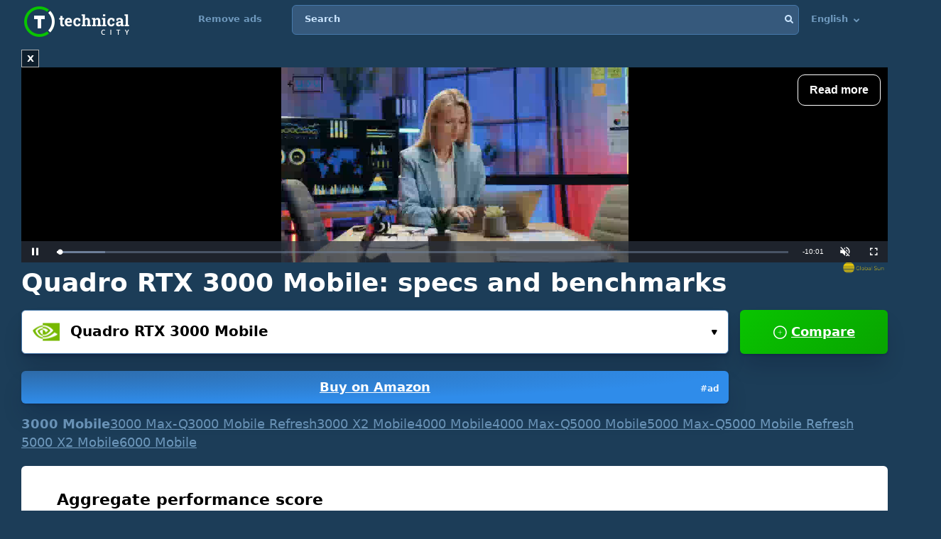

--- FILE ---
content_type: text/html; charset=UTF-8
request_url: https://technical.city/en/video/Quadro-RTX-3000-mobile
body_size: 34689
content:
<!DOCTYPE html><html lang="en" style="height:100%">	<head>

<!-- Google tag (gtag.js) -->
<script async src="https://www.googletagmanager.com/gtag/js?id=G-2DL47Z2074"></script>
<script>
  window.dataLayer = window.dataLayer || [];
  function gtag(){dataLayer.push(arguments);}
  gtag('js', new Date());

  gtag('config', 'UA-53657652-63');
</script>

<script>
'use strict';
var lazyScripts;
var s;
var j;
var flag;
document.addEventListener("DOMContentLoaded", function() {
    lazyScripts = document.getElementsByTagName("script");
    j = 0;
flag = 1;
    window.addEventListener("scroll", function() {
        init();
    });
    window.addEventListener("mousemove", function() {
        init();
    });
    window.addEventListener("touchstart", function() {
        init();
    });
    setTimeout(function() {
        init();
    }, 6000);
});
 
 
function init() {
    if (flag) {
        flag = 0;
        load_all_js();
    }
}
 
function lazyLoadScripts() {
    if (j == lazyScripts.length) {
        return;
    }
    //console.log('lazy new call...');
    if (lazyScripts[j].getAttribute("type") == "lazyload2") {
        lazyScripts[j].setAttribute("type", "lazyloaded");
        if (typeof lazyScripts[j].dataset.src !== "undefined") {
            s = document.createElement("script");
            s.src = lazyScripts[j].dataset.src;
            document.body.appendChild(s);
            //console.log('lazy src: '+(lazyScripts[j].dataset.src))
            s.onload = function() {
                j++;
                lazyLoadScripts();
            };
        } else {
            s = document.createElement("script");
            s.innerHTML = lazyScripts[j].innerHTML;
            document.body.appendChild(s);
            //console.log('lazy code: '+(lazyScripts[j].outerHTML))
            j++;
            lazyLoadScripts();
        }
    } else {
        j++;
        lazyLoadScripts();
    }
}
 
 
function load_all_js() {
    setTimeout(function() {
        var defaultsLoaded = new Event("inline_event_load");
        window.dispatchEvent(defaultsLoaded);
    }, 1 * 100);
 
    j = 0;
 
    lazyScripts = document.getElementsByTagName("script");
    lazyLoadScripts();    
}
</script>
	




<link rel="preconnect" href="https://technicalcity.b-cdn.net" crossorigin>
<link rel="preconnect" href="https://counter.yadro.ru">
<link rel="preconnect" href="https://connect.facebook.net">
<link rel="preconnect" href="https://www.facebook.com">

		<meta charset="utf-8">
		<meta http-equiv="X-UA-Compatible" content="IE=Edge">
		<meta name="viewport" content="width=device-width, user-scalable=no" />
		
				
<title>Quadro RTX 3000 Mobile [in 24 benchmarks]</title>

<meta name="description" content="A thorough insight into technical specs and benchmarks of Quadro RTX 3000 Mobile." />
<meta property="og:title" content="NVIDIA Quadro RTX 3000 (Laptop)" />
		<link rel="apple-touch-icon" sizes="152x152" href="//technicalcity.b-cdn.net/favicon/apple-touch-icon.png">
		<link rel="icon" type="image/png" sizes="192x192" href="//technicalcity.b-cdn.net/favicon/android-chrome-192x192.png">
		<link rel="icon" type="image/png" sizes="256x256" href="//technicalcity.b-cdn.net/favicon/android-chrome-256x256.png">
		<link rel="icon" type="image/png" sizes="32x32" href="//technicalcity.b-cdn.net/favicon/favicon-32x32.png">
		<link rel="icon" type="image/png" sizes="16x16" href="//technicalcity.b-cdn.net/favicon/favicon-16x16.png">
		<link rel="manifest" href="//technicalcity.b-cdn.net/favicon/site.webmanifest">
		<link rel="mask-icon" href="//technicalcity.b-cdn.net/favicon/safari-pinned-tab.svg" color="#5bbad5">
		<meta name="msapplication-TileColor" content="#da532c">
		<meta name="msapplication-TileImage" content="//technicalcity.b-cdn.net/favicon/mstile-150x150.png">
		<meta name="theme-color" content="#ffffff">
				<link rel="stylesheet" href="//technicalcity.b-cdn.net/css/css_parts/part_all_site.css?466?466" type="text/css" as="style" />
				<link rel="stylesheet" href="//technicalcity.b-cdn.net/css/css_parts/part_compare_block.css?466?466" type="text/css" as="style" />
				<link rel="stylesheet" href="//technicalcity.b-cdn.net/css/css_parts/part_autocomplete_select.css?466?466" type="text/css" as="style" />
				<link rel="stylesheet" href="//technicalcity.b-cdn.net/css/css_parts/part_chart.css?466?466" type="text/css" as="style" />
				<link rel="stylesheet" href="//technicalcity.b-cdn.net/css/css_parts/part_compare_link_block.css?466?466" type="text/css" as="style" />
				<link rel="stylesheet" href="//technicalcity.b-cdn.net/css/css_parts/part_item_page.css?466?466" type="text/css" as="style" />
				<link rel="stylesheet" href="//technicalcity.b-cdn.net/css/css_parts/part_items_root_pages.css?466?466" type="text/css" as="style" />
				<link rel="stylesheet" href="//technicalcity.b-cdn.net/css/css_parts/part_tabset.css?466?466" type="text/css" as="style" />
				<link rel="stylesheet" href="//technicalcity.b-cdn.net/css/css_parts/part_game_page.css?466?466" type="text/css" as="style" />
				<link rel="stylesheet" href="//technicalcity.b-cdn.net/css/css_parts/part_diagramm_vidget.css?466?466" type="text/css" as="style" />
				<link rel="stylesheet" href="//technicalcity.b-cdn.net/css/css_parts/part_rating.css?466?466" type="text/css" as="style" />
				<link rel="stylesheet" href="//technicalcity.b-cdn.net/css/css_parts/part_more_select_style.css?466?466" type="text/css" as="style" />
				
				
						
				
		<script type="text/javascript" src="//technicalcity.b-cdn.net/js/jquery-3.6.0.min.js"></script>
				
		<script type="text/javascript" src="//technicalcity.b-cdn.net/js/jquery.suggest.js"></script>
				
		<script type="text/javascript" src="//technicalcity.b-cdn.net/js/jquery.fs.selecter.min.js"></script>
				
		<script type="text/javascript" src="//technicalcity.b-cdn.net/js/jquery-ui.js?1"></script>
				
		<script type="text/javascript" src="//technicalcity.b-cdn.net/js/jquery.main.js?56"></script>
				
		
<link rel="canonical" href="https://technical.city/en/video/Quadro-RTX-3000-mobile" />

<script>
function fill_select(select_tag, options, selected){
	var i;
	var value, text;
	
//	console.log('typeof '+typeof(selected))
	var selectedIndex=0;
	
	for(i=0;i<options.length;i++){
		var option = document.createElement("option");
		if(Array.isArray(options[i])){
			value = options[i][0];
			text = options[i][1];
		}else{
			value = options[i];
			text = options[i];
		}
		option.text = text;
		option.value = value;
		if(typeof(selected)!='undefined' && selected == value){
			//console.log('selected '+value)
			option.selected = "selected";
			option.setAttribute('selected', 'selected')
			selectedIndex = i+1;
		}
		select_tag.add(option);
	}
	//select_tag.selectedIndex=selectedIndex;
	//select_tag.value=selected;
}
</script>

	<link rel="alternate" href="https://technical.city/en/video/Quadro-RTX-3000-mobile" hreflang="en" />
	<link rel="alternate" href="https://technical.city/ru/video/Quadro-RTX-3000-mobilnaya" hreflang="ru" />
	<link rel="alternate" href="https://technical.city/es/video/Quadro-RTX-3000-mobile" hreflang="es" />
	<link rel="alternate" href="https://technical.city/pt/video/Quadro-RTX-3000-mobile" hreflang="pt" />
	<link rel="alternate" href="https://technical.city/de/video/Quadro-RTX-3000-mobile" hreflang="de" />
	<link rel="alternate" href="https://technical.city/fr/video/Quadro-RTX-3000-mobile" hreflang="fr" />
	<link rel="alternate" href="https://technical.city/it/video/Quadro-RTX-3000-mobile" hreflang="it" />
	<link rel="alternate" href="https://technical.city/pl/video/Quadro-RTX-3000-mobile" hreflang="pl" />
	<link rel="alternate" href="https://technical.city/zh/video/Quadro-RTX-3000-mobile" hreflang="zh" />
	<link rel="alternate" href="https://technical.city/ja/video/Quadro-RTX-3000-mobile" hreflang="ja" />
	<link rel="alternate" href="https://technical.city/ko/video/Quadro-RTX-3000-mobile" hreflang="ko" />
	<link rel="alternate" href="https://technical.city/hi/video/Quadro-RTX-3000-mobile" hreflang="hi" />
	<link rel="alternate" href="https://technical.city/tr/video/Quadro-RTX-3000-mobile" hreflang="tr" />
	<link rel="alternate" href="https://technical.city/id/video/Quadro-RTX-3000-mobile" hreflang="id" />
	<link rel="alternate" href="https://technical.city/ar/video/Quadro-RTX-3000-mobile" hreflang="ar" />
	<link rel="alternate" href="https://technical.city/th/video/Quadro-RTX-3000-mobile" hreflang="th" />
	<link rel="alternate" href="https://technical.city/vi/video/Quadro-RTX-3000-mobile" hreflang="vi" />
	<link rel="alternate" href="https://technical.city/en/video/Quadro-RTX-3000-mobile" hreflang="x-default" />

<style>
@media /*(hover: hover) and*/ (min-width: 600px) and (min-height: 600px) {
    .mobile-only{
		display: none;
	}
}

@media /*(hover: none) or*/ (max-width: 599px) or (max-height: 599px) {
    .not-mobile-only{
		display: none;
	}
}

@supports (-webkit-touch-callout: none) {
	.not-mobile-only{
		display: none;
	}
}

</style>

<style>
@media (min-width: 450px) {
	.banner_very_top_bottom_more_space {
		display: none;
	}
}
@media (max-width: 295px) {
	.banner_very_top_bottom_more_space {
		display: none;
	}
}
/*
.banner_very_top_bottom_more_space {
	padding-bottom: calc( 140px - 28% );
}
*/
</style>

<script>
function is_mobile_device(){
	if((window.matchMedia("(max-device-width: 599px)").matches || window.matchMedia("(max-device-height: 599px)").matches) || !window.matchMedia('(hover: hover)').matches){ // mobile
		return true;
	}
	return false;
}
</script>

<script type="lazyload2" data-src="https://cdn.fuseplatform.net/publift/tags/2/2097/fuse.js"></script>



<style>
    .youtube-player {
        position: relative;
        padding-bottom: 56.23%;
        /* Use 75% for 4:3 videos */
        height: 0;
        overflow: hidden;
        max-width: 100%;
        background: #000;
        margin: 5px;
    }
    
    .youtube-player iframe {
        position: absolute;
        top: 0;
        left: 0;
        width: 100%;
        height: 100%;
        z-index: 100;
        background: transparent;
    }
    
    .youtube-player img {
        bottom: 0;
        display: block;
        left: 0;
        margin: auto;
        max-width: 100%;
        width: 100%;
        position: absolute;
        right: 0;
        top: 0;
        border: none;
        height: auto;
        cursor: pointer;
        -webkit-transition: .4s all;
        -moz-transition: .4s all;
        transition: .4s all;
    }
    
    .youtube-player img:hover {
        -webkit-filter: brightness(75%);
    }
    
    .youtube-player .play {
        height: 72px;
        width: 72px;
        left: 50%;
        top: 50%;
        margin-left: -36px;
        margin-top: -36px;
        position: absolute;
        background: url("//technicalcity.b-cdn.net/images/youtube-play.png") no-repeat;
        cursor: pointer;
    }

	.rating-block.large .item .heading .avarage {
		color: #a42bc6 !important;
	}
		.performance_difference_in_percents .percent_box.red .percent, .performance_difference_in_percents .percent_box.green .percent {
		color: #331832;
	}
	</style>
<style>
select{

	font-weight: 600;
	color: #0076FF;
	font-size: 16px;
	line-height: 62px;
	height: 62px;
	padding: 0 16px;
	padding-left: 13px;
	cursor: pointer;
	display: block;
	-webkit-transition: color 0.3s linear;
	-moz-transition: color 0.3s linear;
	-ms-transition: color 0.3s linear;
	-o-transition: color 0.3s linear;
	transition: color 0.3s linear;

	position: relative;
	width: 100%;
	height: 62px;
	background: #FFFFFF;
	background-position-x: 0%;
	background-position-y: 0%;
	background-repeat: repeat;
	background-image: none;
	background-size: auto;
	border: 1px solid #4679AB;
	-webkit-box-shadow: 0px 3px 5px -2px rgba(7, 8, 49, 0.510326), 0px 20px 30px -6px rgba(2, 11, 28, 0.202825);
	box-shadow: 0px 3px 5px -2px rgba(7, 8, 49, 0.510326), 0px 20px 30px -6px rgba(2, 11, 28, 0.202825);
	border-radius: 6px;

	-moz-appearance: none;
	-webkit-appearance: none;
	appearance: none;
	background-image: url(//technicalcity.b-cdn.net/images/select-arrows.png);
	background-size: 26px;
	background-position: right 0px;
	background-repeat: no-repeat;
}
select:focus{
	color: #0076FF;
	background-position: right -61px;
}

</style>

<style>
			@media (min-width: 600px) {
			#footer .holder {
				padding-bottom: 124px;
			}
		}
			body {
		font-size: 18px;
		line-height: 26px;
	}
	.block {
		font-size: 18px;
		line-height: 26px;
	}
	.items .item .title {
		font-size: 15px !important;
	}
	@media (max-width: 639px) {
		.items .item .title {
			font-size: 15px !important;
		}
	}
	.items .item .info {
		font-size: 14px !important;
	}
	@media (max-width: 639px) {
		.items .item .info {
			font-size: 15px !important;
		}
	}
	.block .search-results {
		font-size: 15px;
	}
	.search-results td {
		line-height: 17px;
	}
	.comparing .item .more_text {
		font-size: 12px !important;
	}
</style>




<script>
forms_choose_items_button_texts = [];
forms_choose_items_button_texts['video'] = [];
forms_choose_items_button_texts['cpu'] = [];
forms_choose_items_button_texts['devices'] = [];
forms_choose_items_button_texts['video'][0] = 'No GPUs selected';
forms_choose_items_button_texts['video'][1] = 'Details';
//forms_choose_items_button_texts['video'][1] = 'Подробнее о #item_title#';
forms_choose_items_button_texts['video'][2] = 'Compare';
forms_choose_items_button_texts['cpu'][0] = 'No CPUs selected';
forms_choose_items_button_texts['cpu'][1] = 'Details';
//forms_choose_items_button_texts['cpu'][1] = 'Подробнее о #item_title#';
forms_choose_items_button_texts['cpu'][2] = 'Compare';

forms_choose_items_button_texts['devices'][0] = '';
forms_choose_items_button_texts['devices'][1] = 'Details';
//forms_choose_items_button_texts['devices'][1] = 'Подробнее о #item_title#';
forms_choose_items_button_texts['devices'][2] = 'Compare';

var left_bar_links=[];
		left_bar_links.push("general-info");
				left_bar_links.push("characteristics");
				left_bar_links.push("compatibility");
				left_bar_links.push("memory-specs");
				left_bar_links.push("video-outputs-and_ports");
				left_bar_links.push("technologies");
				left_bar_links.push("api");
				left_bar_links.push("benchmarks");
				left_bar_links.push("gaming");
				left_bar_links.push("relative-performance");
				left_bar_links.push("equivalent-item");
				left_bar_links.push("other-items");
				left_bar_links.push("recommended-cpus");
				left_bar_links.push("all-comparisons-with-itemtitle");
				left_bar_links.push("rating");
				left_bar_links.push("comments");
		
function recalculate_places_from_left_bar() {
	//console.log('left_bar_links.length: ' + left_bar_links.length);
	//console.log('left_bar_links: ' + left_bar_links.join(' / '));
	for(i=0;i<left_bar_links.length;++i){
		if($("a[name="+left_bar_links[i]+"]").length){
			places_from_left_bar[left_bar_links[i]]=$("a[name="+left_bar_links[i]+"]").offset().top;
		}
	}
}
</script>

	</head>
	
	<body style="overflow-y: scroll">
	
	<div style="position: absolute; left: 0; top: 0; z-index: -1; max-height: 100%; max-width: 100%; overflow: hidden"><img src="//technicalcity.b-cdn.net/images/big_transparent_for_largest_contentful_paint.png" rel="preload" class="no-lazy" /></div>
	
<!-- Google Tag Manager (noscript) -->
<noscript><iframe src="https://www.googletagmanager.com/ns.html?id=GTM-WLXPQD2"
height="0" width="0" style="display:none;visibility:hidden"></iframe></noscript>
<!-- End Google Tag Manager (noscript) -->
		<div id="wrapper">
			<main id="main">
				
				<div class="shadow_over_site_under_opened_menu popup"></div>
				
				<header id="header" itemscope itemtype="http://schema.org/WPHeader">
				
				<div id="shadow_over_site" class="shadow_over_site"></div>
				


					<div class="container top-container">
						<strong class="logo"><a href="/en">Technical City</a></strong>


						<div style="display: flex; align-items: flex-start">
						
						<span class="icon-open-menu"></span>
						<span class="icon-open-search"></span>
						
						<div class="logo_space_before_nav"></div>
						
						<nav id="navigation">
														<div class="popup" id="show_admin_data_background" style="display: none; z-index: 1000"></div>
														<form style="position:absolute;visibility:hidden;left:-1000px;" id="remove_ads_form" action="/en/remove-ads" method="post">
							<input type="hidden" name="return_to" value="/en/video/Quadro-RTX-3000-mobile">							
							</form>
							
							<form style="position:absolute;visibility:hidden;left:-1000px;" id="logout_form" action="/en/patreon-logout" method="post">
							<input type="hidden" name="return_to" value="/en/video/Quadro-RTX-3000-mobile">							
							</form>
															<ul class="not-mobile-only">
								
																
								<li class="not-mobile-only" style="cursor:default; padding-left: 6px"><a rel="nofollow" class="login-link" data-href="/en/remove-ads" onclick="document.querySelector('#remove_ads_form').submit();return false">Remove ads</a>
									
								</li>
								
																
								</ul>
															
							<ul style="position: relative; z-index: 1001">
							


																<style>
								@media (min-width: 1024px) {
									.hamburger-only{
										display: none;
									}
								}

								</style>
								
																
								<li class="hamburger-only" id="copy_here_mobile_menu_from_desktop_menu" onmouseover="document.getElementById('show_admin_data_background').style.display='block'" onmouseout="document.getElementById('show_admin_data_background').style.display='none'">
																	</li>
							</ul>
						</nav>
						
						<div style="flex-grow: 1">
							<form action="/en/search" method="get" id="search">
								<input type="hidden" name="mode" value="short_ajax">
								<fieldset style="position: relative">
									<label><div>Search</div></label>
									<input type="text" name="q" value="" placeholder="Search">
									<button type="submit"><i class="icon-search"></i></button>
									<button type="reset"><i class="icon-close"></i></button>
								</fieldset>
							</form>
							<div class="search-panel">
								<div class="search-content">
																</div>
								<footer class="search-footer">
																</footer>
							</div>
						</div>
						<nav id="languages">
							<ul>
							
																								<li id="copy_to_mobile_menu_from_here" onmouseover="document.getElementById('show_admin_data_background').style.display='block'" onmouseout="document.getElementById('show_admin_data_background').style.display='none'">
									English <i class="icon-arrow_down"></i>
									<ul>
																						<li><a onmousedown="return menu_down(event, this);" data-href="/ru/video/Quadro-RTX-3000-mobilnaya">Русский</a></li>
																								<li><a onmousedown="return menu_down(event, this);" data-href="/es/video/Quadro-RTX-3000-mobile">Español</a></li>
																								<li><a onmousedown="return menu_down(event, this);" data-href="/pt/video/Quadro-RTX-3000-mobile">Português</a></li>
																								<li><a onmousedown="return menu_down(event, this);" data-href="/de/video/Quadro-RTX-3000-mobile">Deutsch</a></li>
																								<li><a onmousedown="return menu_down(event, this);" data-href="/fr/video/Quadro-RTX-3000-mobile">Français</a></li>
																								<li><a onmousedown="return menu_down(event, this);" data-href="/it/video/Quadro-RTX-3000-mobile">Italiano</a></li>
																								<li><a onmousedown="return menu_down(event, this);" data-href="/pl/video/Quadro-RTX-3000-mobile">Polski</a></li>
																								<li><a onmousedown="return menu_down(event, this);" data-href="/zh/video/Quadro-RTX-3000-mobile">中文</a></li>
																								<li><a onmousedown="return menu_down(event, this);" data-href="/ja/video/Quadro-RTX-3000-mobile">日本語</a></li>
																								<li><a onmousedown="return menu_down(event, this);" data-href="/ko/video/Quadro-RTX-3000-mobile">한국어</a></li>
																								<li><a onmousedown="return menu_down(event, this);" data-href="/hi/video/Quadro-RTX-3000-mobile">हिंदी</a></li>
																								<li><a onmousedown="return menu_down(event, this);" data-href="/tr/video/Quadro-RTX-3000-mobile">Türkçe</a></li>
																								<li><a onmousedown="return menu_down(event, this);" data-href="/id/video/Quadro-RTX-3000-mobile">Bahasa Indonesia</a></li>
																								<li><a onmousedown="return menu_down(event, this);" data-href="/ar/video/Quadro-RTX-3000-mobile">اللغة العربية</a></li>
																								<li><a onmousedown="return menu_down(event, this);" data-href="/th/video/Quadro-RTX-3000-mobile">ภาษาไทย</a></li>
																								<li><a onmousedown="return menu_down(event, this);" data-href="/vi/video/Quadro-RTX-3000-mobile">tiếng Việt</a></li>
																					</ul>
								</li>
								
								<script>
								function menu_down(event, link){
									link.href = link.dataset['href'];
									return false;
								}
								</script>
															</ul>
						</nav>
						
						</div>
						
												
					
				</header>
				

				
									<div style="background-color:#CEEC97" class="mobile-only">
					
												
						<div style="padding-top: 4px; padding-bottom: 7px; padding-left: 6px;text-align:center;color:#6e98bc"><a rel="nofollow" class="login-link" style="color:inherit" data-href="/en/remove-ads" onclick="document.querySelector('#remove_ads_form').submit();return false">Remove ads</a>
						</div>
						
									
					
					</div>
									
<script>function prepare_videos(){}</script>								<div class="container">
														</div>
				
				<div id="content" >
					<div class="container">
					
<div style="margin-bottom:20px">


<style>
.banner_globalsun_child_margin_top_compensation{
	/*margin-bottom:16px;
	padding-top: 1px;*/
}
.banner_globalsun_child_margin_bottom_compensation{
	/*margin-top:16px;
	padding-bottom: 1px;*/
	margin-top: -15px;
}
@media (max-width: 600px) {
	.banner_space_globalsun{

		height:0;
		padding-bottom: calc(56.25% + 20px);

		Xmin-height:264px;
	}
}
@media (min-width: 601px) {
	.banner_space_globalsun{
		min-height:264px;
	}
}

</style>

<div class="banner_globalsun_child_margin_top_compensation">
</div>

<div class="banner_space_globalsun">

<div id="globalsun" style="Xheight:264px"></div>

<script>

if((window.matchMedia("(max-device-width: 600px)").matches || window.matchMedia("(max-device-height: 600px)").matches) || !window.matchMedia('(hover: hover)').matches){ // mobile

(function () { var ukJS = document.createElement("script"); ukJS.src = "//player.globalsun.io/v/2.0/content-player.js"; ukJS.type = "text/javascript"; ukJS.addEventListener("load", function () { var player = new uk_videoPlayer({ width: 420, height: 350, adserver_id: "4a00b1ac96bc7941112e43", category: "07c2441a62df008fb7c2bf", item: "4e66381bd1da21a7592923", }); player.init(); }); document.getElementsByTagName("head")[0].append(ukJS); })();

}else{ //  desktop

(function () { var ukJS = document.createElement("script"); ukJS.src = "//player.globalsun.io/v/2.0/content-player.js"; ukJS.type = "text/javascript"; ukJS.addEventListener("load", function () { var player = new uk_videoPlayer({ width: 420, height: 350, adserver_id: "4a00b1ac96bc7941112e43", category: "07c2441a62df008fb7c2bf", item: "94f91af4bc8d6e0dd2344d", }); player.init(); }); document.getElementsByTagName("head")[0].append(ukJS); })();

}



</script>
</div>

<div class="banner_globalsun_child_margin_bottom_compensation">
</div>


</div>

<div class="banner_very_top_bottom_more_space"></div>

<!-- CONTENT -->
							<span style="display:block">
		
<style>
.yandex_market .google-auto-placed , .yandex_market_2 .google-auto-placed{
	display:none !important;
}
</style>		<div>
		
	<div class="head-title"><h1>Quadro RTX 3000 Mobile: specs and benchmarks</h1></div>

			<link rel="stylesheet" href="//technicalcity.b-cdn.net/selectize_v2.css">
		
	
	
		
		<!--<div class="compare-block inline-compare">-->
		<style>
.block_item_title_and_its_button {
	display: flex;
	justify-content: space-between;
	align-items: flex-end;
}
.one_items_button {
	display: flex;
	align-items: flex-start;
	margin-bottom: 0;
	padding-bottom: 0;
	background-color: transparent;
	border: none;
	line-height: 20px;
}
.one_items_button span {
	color: #ffffff;
	font-size: 15px;
	text-decoration: underline;
}
.one_items_button_2 {
	display: flex;
	justify-content: center;
	align-items: center;
	width: 50px;
	height: 62px;
	border: none;
	border-radius: 6px;
	background: linear-gradient(135deg, #09C400 0%, #08A400 100%);
	box-shadow: 0px 2px 4px -2px rgba(7, 8, 49, 0.395842), 0px 20px 30px -6px rgba(2, 11, 28, 0.202825);
}
.one_items_button_2:hover {
	background: linear-gradient(135deg, #08A400 0%, #09C400 100%);
    box-shadow: 0px 2px 4px -2px rgba(7, 8, 49, 0.395842), 0px 20px 30px -6px rgba(2, 11, 28, 0.202825);
}
.one_items_button_2:active {
	background: linear-gradient(135deg, #08A400 0%, #09C400 100%);
    box-shadow: 0px 10px 20px -6px rgba(2, 28, 8, 0.157698);
}
.compare-block .form-row {
	align-items: flex-end;
}
.form-split{
	/*padding-bottom: 22px;*/
	text-transform: uppercase;
}
.single .only-pair{
	display:none;
}
.inline-compare .only-single{
	display:none;
}





/*
.btn-buy-v2 {
  background: radial-gradient(100% 100% at 0% 0%, #50779F 0%, #3D5E7F 100%);
  -webkit-box-shadow: 0px 20px 30px -6px rgba(5, 23, 60, 0.25);
  box-shadow: 0px 20px 30px -6px rgba(5, 23, 60, 0.25);
  border-radius: 6px;
  min-width: 78px;
  padding: 0 16px;
}
.btn-buy-v2 {
  margin: 16px 0 0;
    margin-left: 0px;
}
.compare-block.single .form-col .form-group .btn-buy-v2 {
  z-index: 100;
  height: 60px;
  line-height: 60px;
}
.compare-block .form-row .form-group .btn-buy-v2 .btn-buy-more-2 {
  position: absolute;
  z-index: 10;
  top: 1px;
  right: 9px;
  bottom: 1px;
  display: flex;
  align-items: center;
}
.compare-block .form-row .form-group .btn-buy-v2 .btn-buy-more-inner {
  text-align: center;
  padding-top: 4px;
  line-height: 16px;
  color: rgba(255, 255, 255, 0.9);
  font-size: 12px;
  text-decoration: none;
}
*/
</style>
		<div class="compare-block no-button single" style="margin-bottom: 20px">			<form action="/en/video" onsubmit="
				//console.log('try...');
				setTimeout(
					function(){
						if(
							(this.elements.item1.value=='' && this.elements.item2.value=='') ||
							this.elements.item1.value==this.elements.item2.value
						){
							// no submit
							console.log('no submit');
						}else{
							this.submit();
						}
					}.bind(this) , 50);
				return false;
				"
				 id="compare_form">
				<fieldset>
											<div class="form-row" style="align-items: flex-start">
							<div class="form-col">
																<div class="form-group" style="display: block">
								<div class="autocomplete-select selected" id="buy_button_single_move_after_here" data-src="video" data-load="1" data-type="video" data-limit="15" data-selected="4307">
									<span class="icon"><img data-img="//technicalcity.b-cdn.net/images/gpu.png" src="//technicalcity.b-cdn.net/en/video_logotypes/3/image?thumbnail=yes&amp;maxwidth=38&amp;maxheight=38" alt=""></span>
									<input type="text" class="select-input"  autocomplete="off" value="Quadro RTX 3000 Mobile">
									<input type="hidden" name="item1" id="item1_1_video" value="4307" autocomplete="off" data-submit-form="1">
									<button class="open">Select...<i class="icon-small_arrow_down"></i></button>
								</div>
								
								<div id="button_buy_single_item_before_compare_button_click" style="width: 100%"><a href="https://www.amazon.com/s?k=NVIDIA%20Quadro%20RTX%203000%20%28Laptop%29&tag=technical-city-buttons-var-b-20" class="btn btn-buy waves-effect waves-light" target="_blank" rel="noopener" onclick="event.stopPropagation();" style="display: block; position: relative; top: auto; right: auto; transform: none; margin-left: 0"><div class="btn-buy-more-2"><div class="btn-buy-more-inner">#ad&nbsp;</div></div>Buy on Amazon</a></div>								</div>
							</div>
							
														<div class="form-col compare-button only-single">
																								<button type="submit" class="btn btn-primary waves-effect waves-light" style="width: 100%" onclick="
										this.closest('.compare-block').classList.remove('single');
										this.closest('.compare-block').classList.add('inline-compare');
										
										/*
										if (document.getElementById('buy_button_single_source') && document.getElementById('buy_button_single_move_after_here')) {
											if(document.getElementById('button_buy_single_item_before_compare_button_click')) document.getElementById('button_buy_single_item_before_compare_button_click').style.display = 'none';
											document.getElementById('buy_button_single_move_after_here').after(document.getElementById('buy_button_single_source'));
										}
										*/
										
										$('#activate_choose_second_item_button').trigger('click');
										
										return false;
										"><i class="icon-plus"></i> Compare</button>
							</div>
														  <div class="form-split only-pair">
																<span>VS</span>
							  </div>
							
							<div class="form-col only-pair">
																<div class="form-group">
								<div class="autocomplete-select" data-src="video" data-load="1" data-type="video" data-limit="15" data-selected="">
									<span class="icon"><img data-img="//technicalcity.b-cdn.net/images/gpu.png" src="//technicalcity.b-cdn.net/images/gpu.png" alt=""></span>
									<input type="text" class="select-input"  autocomplete="off" value="">
									<input type="hidden" name="item2" id="item2_1_video" value="" autocomplete="off" data-submit-form="1">
									<button class="open" id="activate_choose_second_item_button">Select...<i class="icon-small_arrow_down"></i></button>
								</div>
																								</div>
															</div>
						</div>
						
<style>
.similar-block{
	display: flex;
	flex-wrap: wrap;
	gap: 2px 16px;
}
.similar-block .link{
	
}
.similar-block .link.disabled{
	text-decoration:none;
	font-weight:bold;
}
</style>

<div class="similar-block">
<a class="link disabled" title="NVIDIA Quadro RTX 3000 (Laptop)">3000 Mobile</a>
<a class="link" href="/en/video/Quadro-RTX-3000-Max-Q" title="NVIDIA Quadro RTX 3000 Max-Q">3000 Max-Q</a>
<a class="link" href="/en/video/Quadro-RTX-3000-mobile-Refresh" title="NVIDIA Quadro RTX 3000 Mobile Refresh">3000 Mobile Refresh</a>
<a class="link" href="/en/video/Quadro-RTX-3000-X2-mobile" title="NVIDIA Quadro RTX 3000 X2 Mobile">3000 X2 Mobile</a>
<a class="link" href="/en/video/Quadro-RTX-4000-mobile" title="NVIDIA Quadro RTX 4000 (Laptop)">4000 Mobile</a>
<a class="link" href="/en/video/Quadro-RTX-4000-Max-Q" title="NVIDIA Quadro RTX 4000 Max-Q">4000 Max-Q</a>
<a class="link" href="/en/video/Quadro-RTX-5000-mobile" title="NVIDIA Quadro RTX 5000 (Laptop)">5000 Mobile</a>
<a class="link" href="/en/video/Quadro-RTX-5000-Max-Q" title="NVIDIA Quadro RTX 5000 Max-Q">5000 Max-Q</a>
<a class="link" href="/en/video/Quadro-RTX-5000-mobile-Refresh" title="NVIDIA Quadro RTX 5000 Mobile Refresh">5000 Mobile Refresh</a>
<a class="link" href="/en/video/Quadro-RTX-5000-X2-mobile" title="NVIDIA Quadro RTX 5000 X2 Mobile">5000 X2 Mobile</a>
<a class="link" href="/en/video/Quadro-RTX-6000-mobile" title="NVIDIA Quadro RTX 6000 (Laptop)">6000 Mobile</a></div>				</fieldset>
			</form>
		</div>			
		
		<!--<div style="height: 8px"></div>-->
		
				
		<!--</div>-->
	
												
						
							<div class="block" style="margin-bottom: 14px">
					<h3>Aggregate performance score</h3>
					<div style="height: 16px"></div>		<div class="vert_space_before_diagramm_on_narrow_screen_2"></div>
				<div class="diagramm diagramm_less_space_under" style="padding-top: 59px">
			<div class="site_block_partial_padding">
				<div style="Xdisplay: table; width: 100%">

				<div style="Xdisplay: table-cell; vertical-align: top; width: 100%">
				
				<div class="histogram" style="width: auto; position: relative; padding-top: 0; padding-bottom: 0px">
					
					<div style="position:absolute;height:62px;width:100%;border-radius: 6px;
					-webkit-box-shadow:inset 1px 1px 0 0px rgba(255,255,255,0.3), inset -1px -1px 0 0px rgba(0,0,0,0.3);
					box-shadow:inset 1px 1px 0 0px (255,255,255,0.3), inset -1px -1px 0 0px rgba(0,0,0,0.3);
					"></div>
					<span style="position: absolute; z-index: 1; display: flex; flex-direction: column; justify-content: center; min-height: 62px; margin-top: 0; left: 11px;" class="histogram_variable_position_text_1"><div style="font-size: 15px; font-weight: bold; -webkit-opacity: 1; ">RTX 3000 Mobile</div><div class="histogram_string_over_title">2019</div><div class="histogram_string_under_title">6 GB GDDR6, 80 Watt</div></span>
					
					<span style="position: absolute; z-index: 1; display: flex; flex-direction: column; justify-content: center; min-height: 62px; margin-top: 0; right: 11px;" class="histogram_variable_position_text_1"><div style="font-size: 15px; font-weight: bold; color: #a42bc6; -webkit-opacity: 1; ">23.88</div></span>
					
					<span style="position: absolute; color: #ffffff; right: 8px; white-space: nowrap; font-size: 20px; font-weight: 700; text-shadow: 1px 1px 0 #000000;" class="histogram_variable_position_text_2"> </span>
					
					<div style="border-radius: 6px;
					background: linear-gradient(90deg, #09C400 0%, #0D9E6E 142.45%);
					
										">
					<div style="width:76.12%; max-width: calc( 100% - 3px );
					background: #E7E8E8;height:62px;margin-left:auto;
					border-top-right-radius: 6px; border-bottom-right-radius: 6px;
					"></div>					
					</div>
					
					
												
							<div style="position: absolute; margin-top: -62px; margin-left: 18.57%; width: 1px; height: 62px;
							border-right-width: 0; border-right-style: solid; /*border-right-color: #ffffff;*/
							
							background: linear-gradient(to bottom, rgba(255, 255, 255, 0.5), rgba(255, 255, 255, 0)) 100%;
							-webkit-appearance: none;"></div>
							
							<div style="position: absolute; margin-left: 3%; max-width:13%; width:13%; overflow:visible">
							<div style="position: absolute; width: 100%; bottom: 94px; font-size: 14px; line-height: 16px;" class="svg_relative_item_title" title=""><div style="position: relative;"><a href="/en/video/GeForce-GTX-1650">GTX 1650</a></div></div>
							</div>
														
							<div style="position: absolute; margin-top: -62px; margin-left: 24.20%; width: 1px; height: 62px;
							border-right-width: 0; border-right-style: solid; /*border-right-color: #ffffff;*/
							
							background: linear-gradient(to bottom, rgba(255, 255, 255, 0.5), rgba(255, 255, 255, 0)) 100%;
							-webkit-appearance: none;"></div>
							
							<div style="position: absolute; margin-left: 17%; max-width:13%; width:13%; overflow:visible">
							<div style="position: absolute; width: 100%; bottom: 94px; font-size: 14px; line-height: 16px;" class="svg_relative_item_title" title=""><div style="position: relative;"><a href="/en/video/GeForce-GTX-1060-6-GB">GTX 1060 6 GB</a></div></div>
							</div>
														
							<div style="position: absolute; margin-top: -62px; margin-left: 40.05%; width: 1px; height: 62px;
							border-right-width: 0; border-right-style: solid; /*border-right-color: #ffffff;*/
							
							background: linear-gradient(to bottom, rgba(255, 255, 255, 0.5), rgba(255, 255, 255, 0)) 100%;
							-webkit-appearance: none;"></div>
							
							<div style="position: absolute; margin-left: 31%; max-width:13%; width:13%; overflow:visible">
							<div style="position: absolute; width: 100%; bottom: 94px; font-size: 14px; line-height: 16px;" class="svg_relative_item_title" title=""><div style="position: relative;"><a href="/en/video/GeForce-RTX-3060">RTX 3060</a></div></div>
							</div>
														
							<div style="position: absolute; margin-top: -62px; margin-left: 46.14%; width: 1px; height: 62px;
							border-right-width: 0; border-right-style: solid; /*border-right-color: #ffffff;*/
							
							background: linear-gradient(to bottom, rgba(255, 255, 255, 0.5), rgba(255, 255, 255, 0)) 100%;
							-webkit-appearance: none;"></div>
							
							<div style="position: absolute; margin-left: 45%; max-width:13%; width:13%; overflow:visible">
							<div style="position: absolute; width: 100%; bottom: 94px; font-size: 14px; line-height: 16px;" class="svg_relative_item_title" title=""><div style="position: relative;"><a href="/en/video/GeForce-RTX-4060">RTX 4060</a></div></div>
							</div>
														
							<div style="position: absolute; margin-top: -62px; margin-left: 70.71%; width: 1px; height: 62px;
							border-right-width: 0; border-right-style: solid; /*border-right-color: #ffffff;*/
							
							background: linear-gradient(to bottom, rgba(255, 255, 255, 0.5), rgba(255, 255, 255, 0)) 100%;
							-webkit-appearance: none;"></div>
							
							<div style="position: absolute; margin-left: 59%; max-width:13%; width:13%; overflow:visible">
							<div style="position: absolute; width: 100%; bottom: 94px; font-size: 14px; line-height: 16px;" class="svg_relative_item_title" title=""><div style="position: relative;"><a href="/en/video/GeForce-RTX-4070-SUPER">RTX 4070 SUPER</a></div></div>
							</div>
														
							<div style="position: absolute; margin-top: -62px; margin-left: 80.78%; width: 1px; height: 62px;
							border-right-width: 0; border-right-style: solid; /*border-right-color: #ffffff;*/
							
							background: linear-gradient(to bottom, rgba(255, 255, 255, 0.5), rgba(255, 255, 255, 0)) 100%;
							-webkit-appearance: none;"></div>
							
							<div style="position: absolute; margin-left: 73%; max-width:13%; width:13%; overflow:visible">
							<div style="position: absolute; width: 100%; bottom: 94px; font-size: 14px; line-height: 16px;" class="svg_relative_item_title" title=""><div style="position: relative;"><a href="/en/video/GeForce-RTX-4080-SUPER">RTX 4080 SUPER</a></div></div>
							</div>
														
							<div style="position: absolute; margin-top: -62px; margin-left: 100.00%; width: 1px; height: 62px;
							border-right-width: 0; border-right-style: solid; /*border-right-color: #ffffff;*/
							
							background: linear-gradient(to bottom, rgba(255, 255, 255, 0.5), rgba(255, 255, 255, 0)) 100%;
							-webkit-appearance: none;"></div>
							
							<div style="position: absolute; margin-left: 87%; max-width:13%; width:13%; overflow:visible">
							<div style="position: absolute; width: 100%; bottom: 94px; font-size: 14px; line-height: 16px;" class="svg_relative_item_title" title=""><div style="position: relative;"><a href="/en/video/GeForce-RTX-5090-D">RTX 5090 D</a></div></div>
							</div>
							<svg style="width:100%;height:32px;position: absolute;margin-top: -94px" xmlns="http://www.w3.org/2000/svg">							<line x1="18.57%" y1="32" x2="3%" y2="0" stroke="#888888" />
														<line x1="24.20%" y1="32" x2="17%" y2="0" stroke="#888888" />
														<line x1="40.05%" y1="32" x2="31%" y2="0" stroke="#888888" />
														<line x1="46.14%" y1="32" x2="45%" y2="0" stroke="#888888" />
														<line x1="70.71%" y1="32" x2="59%" y2="0" stroke="#888888" />
														<line x1="80.78%" y1="32" x2="73%" y2="0" stroke="#888888" />
														<line x1="100.00%" y1="32" x2="87%" y2="0" stroke="#888888" />
							</svg>							
							<div style="position: absolute; margin-top: -62px; margin-left: 20.77%; width: 1px; height: 62px;border-right-width: 0; border-right-style: solid; /*border-right-color: #eeeeee;*/ /*border-image: linear-gradient(top, rgba(255, 255, 255, 1), rgba(255, 255, 255, 0)); -webkit-border-image: -webkit-linear-gradient(top, rgba(255, 255, 255, 1), rgba(255, 255, 255, 0));*/
							
							
							background: linear-gradient(to bottom, rgba(255, 255, 255, 0), rgba(255, 255, 255, 0.5)) 100%;
							-webkit-appearance: none;
							"></div>
							
							<div style="position: absolute; margin-top: 32px; margin-left: 17%; font-size: 14px; line-height: 16px; max-width:13%; overflow:hidden" title="" class="svg_relative_resolution"><div style="position: relative;"><span class="new_line_on_narrow_screen"><a href="/en/video/Radeon-RX-580">RX 580</a></span></div></div>
														
							<div style="position: absolute; margin-top: -62px; margin-left: 28.43%; width: 1px; height: 62px;border-right-width: 0; border-right-style: solid; /*border-right-color: #eeeeee;*/ /*border-image: linear-gradient(top, rgba(255, 255, 255, 1), rgba(255, 255, 255, 0)); -webkit-border-image: -webkit-linear-gradient(top, rgba(255, 255, 255, 1), rgba(255, 255, 255, 0));*/
							
							
							background: linear-gradient(to bottom, rgba(255, 255, 255, 0), rgba(255, 255, 255, 0.5)) 100%;
							-webkit-appearance: none;
							"></div>
							
							<div style="position: absolute; margin-top: 32px; margin-left: 31%; font-size: 14px; line-height: 16px; max-width:13%; overflow:hidden" title="" class="svg_relative_resolution"><div style="position: relative;"><span class="new_line_on_narrow_screen"><a href="/en/video/Arc-A580">Arc A580</a></span></div></div>
														
							<div style="position: absolute; margin-top: -62px; margin-left: 33.75%; width: 1px; height: 62px;border-right-width: 0; border-right-style: solid; /*border-right-color: #eeeeee;*/ /*border-image: linear-gradient(top, rgba(255, 255, 255, 1), rgba(255, 255, 255, 0)); -webkit-border-image: -webkit-linear-gradient(top, rgba(255, 255, 255, 1), rgba(255, 255, 255, 0));*/
							
							
							background: linear-gradient(to bottom, rgba(255, 255, 255, 0), rgba(255, 255, 255, 0.5)) 100%;
							-webkit-appearance: none;
							"></div>
							
							<div style="position: absolute; margin-top: 32px; margin-left: 45%; font-size: 14px; line-height: 16px; max-width:13%; overflow:hidden" title="" class="svg_relative_resolution"><div style="position: relative;"><span class="new_line_on_narrow_screen"><a href="/en/video/Radeon-RX-5700">RX 5700</a></span></div></div>
														
							<div style="position: absolute; margin-top: -62px; margin-left: 40.74%; width: 1px; height: 62px;border-right-width: 0; border-right-style: solid; /*border-right-color: #eeeeee;*/ /*border-image: linear-gradient(top, rgba(255, 255, 255, 1), rgba(255, 255, 255, 0)); -webkit-border-image: -webkit-linear-gradient(top, rgba(255, 255, 255, 1), rgba(255, 255, 255, 0));*/
							
							
							background: linear-gradient(to bottom, rgba(255, 255, 255, 0), rgba(255, 255, 255, 0.5)) 100%;
							-webkit-appearance: none;
							"></div>
							
							<div style="position: absolute; margin-top: 32px; margin-left: 59%; font-size: 14px; line-height: 16px; max-width:13%; overflow:hidden" title="" class="svg_relative_resolution"><div style="position: relative;"><span class="new_line_on_narrow_screen"><a href="/en/video/Radeon-RX-7600-XT">RX 7600 XT</a></span></div></div>
														
							<div style="position: absolute; margin-top: -62px; margin-left: 57.27%; width: 1px; height: 62px;border-right-width: 0; border-right-style: solid; /*border-right-color: #eeeeee;*/ /*border-image: linear-gradient(top, rgba(255, 255, 255, 1), rgba(255, 255, 255, 0)); -webkit-border-image: -webkit-linear-gradient(top, rgba(255, 255, 255, 1), rgba(255, 255, 255, 0));*/
							
							
							background: linear-gradient(to bottom, rgba(255, 255, 255, 0), rgba(255, 255, 255, 0.5)) 100%;
							-webkit-appearance: none;
							"></div>
							
							<div style="position: absolute; margin-top: 32px; margin-left: 73%; font-size: 14px; line-height: 16px; max-width:13%; overflow:hidden" title="" class="svg_relative_resolution"><div style="position: relative;"><span class="new_line_on_narrow_screen"><a href="/en/video/Radeon-RX-7800-XT">RX 7800 XT</a></span></div></div>
														
							<div style="position: absolute; margin-top: -62px; margin-left: 73.87%; width: 1px; height: 62px;border-right-width: 0; border-right-style: solid; /*border-right-color: #eeeeee;*/ /*border-image: linear-gradient(top, rgba(255, 255, 255, 1), rgba(255, 255, 255, 0)); -webkit-border-image: -webkit-linear-gradient(top, rgba(255, 255, 255, 1), rgba(255, 255, 255, 0));*/
							
							
							background: linear-gradient(to bottom, rgba(255, 255, 255, 0), rgba(255, 255, 255, 0.5)) 100%;
							-webkit-appearance: none;
							"></div>
							
							<div style="position: absolute; margin-top: 32px; margin-left: 87%; font-size: 14px; line-height: 16px; max-width:13%; overflow:hidden" title="" class="svg_relative_resolution"><div style="position: relative;"><span class="new_line_on_narrow_screen"><a href="/en/video/Radeon-RX-7900-XTX">RX 7900 XTX</a></span></div></div>
							<svg style="width:100%;height:32px;position: absolute;margin-top: 0px" xmlns="http://www.w3.org/2000/svg">							<line x1="20.77%" y1="0" x2="17%" y2="32" stroke="#888888" />
														<line x1="28.43%" y1="0" x2="31%" y2="32" stroke="#888888" />
														<line x1="33.75%" y1="0" x2="45%" y2="32" stroke="#888888" />
														<line x1="40.74%" y1="0" x2="59%" y2="32" stroke="#888888" />
														<line x1="57.27%" y1="0" x2="73%" y2="32" stroke="#888888" />
														<line x1="73.87%" y1="0" x2="87%" y2="32" stroke="#888888" />
							</svg>						<div style="height: 24px"></div>
											
				</div>
				
				</div>
				</div>
			</div>
		</div>
								<div class="recomended-block one_item_summary ">
						<p><strong>Quadro RTX 3000 Mobile provides acceptable gaming and benchmark performance at 23.88% of a leader's which is GeForce RTX 5090 D.</strong></p>

								<div class="comparing align-center">
										
	<div class="item item_with_compare_2"><div class="model"><span class="icon"><img src="//technicalcity.b-cdn.net/en/video_logotypes/3/image?thumbnail=yes&amp;maxwidth=38&amp;maxheight=38" class="item_photo" alt="RTX 5090 D" title="RTX 5090 D"></span><strong class="type"><span>GeForce RTX</span><em>5090 D</em></strong></div><a href="/en/video/Quadro-RTX-3000-mobile-vs-GeForce-RTX-5090-D" class="compare_2"><i class="icon-plus icon_plus_far_left"></i> <span><i class="icon-plus icon_plus_near_text"></i> Compare&nbsp;<br /><span class="compare_button_text_smaller_font">RTX 3000 Mobile with RTX 5090 D</span></span></a></div>
	
									</div>						</div>
											</div>
					
					
					
					<style>
					.banner_under_h1 {
						margin-top: 0px;
					}
					</style>
					
					<!--3.1-->
<style>
.banner_under_h1{
  margin-bottom:24px;
}
</style>
<div class="banner_under_h1">

<div class="banner-ez1" style="display: grid; justify-items: center;">

<div class="not-mobile-only" style="min-height:250px">
<!-- GAM 71161633/TECHNICALCITY_technicalcity/header_billboard -->
<div data-fuse="22996728934"></div>
</div>

<div class="mobile-only" style="min-height:250px">
<!-- GAM 71161633/TECHNICALCITY_technicalcity/mob_header -->
<div data-fuse="22996573653"></div>
</div>

</div>

</div>

					
								
			<style>
			/*
			@media (min-width: 1871px) {
				.left_menu_but_inside_content {
					display: none;
				}
			}
			*/
			.left_menu_but_inside_content a {
				text-decoration: none;
			}
			/*
			.left_menu_but_inside_content a:link, .left_menu_but_inside_content a:visited {
				color: #CBE5FF;
			}
			*/
			.left_menu_but_inside_content a:hover, .left_menu_but_inside_content a:active {
				/*color: #6E98BC;*/
				color: #000000;
			}
			</style>
			
			<div class="left_menu_but_inside_content block" style="padding-bottom: 24px">
								<div class="block" style="margin-bottom: 0">
					<h2>Contents</h2>
					
					<div id="copy_to_left_menu_from_here">
						<ol class="contents_list">
															<li><a href="#general-info">Primary details</a></li>
																<li><a href="#characteristics">Detailed specifications</a></li>
																<li><a href="#compatibility">Form factor & compatibility</a></li>
																<li><a href="#memory-specs">VRAM capacity and type</a></li>
																<li><a href="#video-outputs-and_ports">Connectivity and outputs</a></li>
																<li><a href="#technologies">Supported technologies</a></li>
																<li><a href="#api">API and SDK support</a></li>
																<li><a href="#benchmarks">Synthetic benchmarks</a></li>
																<li><a href="#gaming">Gaming</a></li>
																<li><a href="#relative-performance">Closest competitors</a></li>
																<li><a href="#equivalent-item">AMD equivalent </a></li>
																<li><a href="#other-items">Similar GPUs</a></li>
																<li><a href="#recommended-cpus">Recommended processors</a></li>
																<li><a href="#all-comparisons-with-itemtitle">All comparisons with Quadro RTX 3000 Mobile</a></li>
																<li><a href="#rating">Community ratings</a></li>
																<li><a href="#comments">Comments</a></li>
														</ol>
					</div>
					
											<div class="instead-of-sticky-left">
						<div class="icons_share_in_content">
							<div style="padding-left: 8px; padding-right: 8px;">
		<hr class="line" style="width: 90%; margin-top: 9px; margin-bottom: 7px">
</div>

<div style="padding-left: 8px; padding-right: 8px; color: #000000; font-weight: bold">
	Share:</div>


<div class="share-buttons">
	<div class="four social_nets_columns">
						<a href="https://www.facebook.com/sharer/sharer.php?quote=NVIDIA+Quadro+RTX+3000+Mobile&u=https%3A%2F%2Ftechnical.city%2Fen%2Fvideo%2FQuadro-RTX-3000-mobile" target="_blank" class="social_net_button facebook"><span class="social-net-icon-facebook"></span></a>
	</div>
	<div class="four social_nets_columns">
				<a href="https://x.com/intent/tweet?source=https%3A%2F%2Ftechnical.city%2Fen%2Fvideo%2FQuadro-RTX-3000-mobile&text=NVIDIA+Quadro+RTX+3000+Mobile:%20https%3A%2F%2Ftechnical.city%2Fen%2Fvideo%2FQuadro-RTX-3000-mobile" target="_blank" class="social_net_button twitter"><span class="social-net-icon-twitter"></span></a>
			</div>
	<div class="four social_nets_columns">
				<a href="https://www.reddit.com/submit?url=https%3A%2F%2Ftechnical.city%2Fen%2Fvideo%2FQuadro-RTX-3000-mobile&title=NVIDIA+Quadro+RTX+3000+Mobile" target="_blank" class="social_net_button reddit"><span class="social-net-icon-reddit"></span></a>
	</div>
	
	<div class="four social_nets_columns">
		<div onclick="copy_certain_text_to_clipboard_3('tooltip_copy_page_address_2', 'https://technical.city/en/video/Quadro-RTX-3000-mobile');" class="social_net_button copy_page_address"><img src="/images/icon_copy_link.png" style="margin-bottom: 2px" width="13" height="16" /></div>
		
			</div>
</div>

							
							<div class="my_tooltip_container_2" id="tooltip_copy_page_address_2_2" style="display: none; opacity: 0">
								Address copied to clipboard							</div>
						</div>
						</div>
										</div>
								<div id="show_left_menu_when_scrolled_to_this"></div>
			</div>
			
			<div style="height: 12px"></div>
			
			
			
		
		<div class="banner_below_block">
		</div>
		
	<div class="sticky-holder">
				<div class="block">
			

		<h2>Summary</h2>

						<p>NVIDIA started Quadro RTX 3000 Mobile sales 27 May 2019. This is a Turing architecture notebook card based on 12 nm manufacturing process and primarily aimed at designers. 6 GB of GDDR6 memory clocked at 1.75  GHz are supplied, and together with 256 Bit memory interface this creates a bandwidth of 448.0 GB/s.</p>

				<p>Compatibility-wise, this is a  graphics card attached via PCIe 3.0 x16 interface. Power consumption is at 80 Watt.</p>

					<div style="height: 14px"></div>
	
<!-- 71161633/product_header/product_header -->
<div data-fuse="22045322330"></div>

	<div style="height: 14px"></div>
		<style>
	.left_bar_with_page_links .left_bar_link.left_bar_link_general-info {
		display: block !important;
	}
		.left_bar_with_page_links .left_bar_link.left_bar_link_benchmarks {
		display: block !important;
	}
				.left_bar_with_page_links .left_bar_link.left_bar_link_gaming {
		display: block !important;
	}
				.left_bar_with_page_links .left_bar_link.left_bar_link_equivalent-item {
		display: block !important;
	}
				.left_bar_with_page_links .left_bar_link.left_bar_link_rating {
			display: block !important;
		}
			.left_bar_with_page_links .left_bar_link.left_bar_link_comments {
		display: block !important;
	}
					.left_bar_with_page_links .left_bar_link.left_bar_link_characteristics {
		display: block !important;
	}
			.left_bar_with_page_links .left_bar_link.left_bar_link_memory-specs {
		display: block !important;
	}
			.left_bar_with_page_links .left_bar_link.left_bar_link_compatibility {
		display: block !important;
	}
			.left_bar_with_page_links .left_bar_link.left_bar_link_video-outputs-and_ports {
		display: block !important;
	}
			.left_bar_with_page_links .left_bar_link.left_bar_link_api {
		display: block !important;
	}
		</style>


	<a name="general-info" class="on_narrow_screen_move_this_upper"></a>		
				
		<h2>Primary details</h2>

				<p class="notice item_data_notice">
		Some basic facts about Quadro RTX 3000 (Laptop): architecture, market segment, release date etc.		</p>
				
					<table class="compare-table">
				<tbody>
				<tr><td>Place in the ranking</td><td><em class="blue"><a href="/en/video/rating?pg=2#result4307" title="Place in the GPU ranking: 261">261</a></em></td><td><em></em></td></tr><tr><td>Place by popularity</td><td><em class="blue"><span class="nd">not in top-100</span></em></td><td><em></em></td></tr><tr><td>Power efficiency</td><td><em class="blue">23.22</em></td><td><em>of 100.00 (<a href="Radeon-890M">Radeon 890M</a>)</em></td></tr><tr><td>Architecture</td><td><em class="blue">Turing<span class="for_period"> (2018&minus;2022)</span></em></td><td><em></em></td></tr><tr><td>GPU code name</td><td><em class="blue">TU106</em></td><td><em></em></td></tr><tr><td>Market segment</td><td><em class="blue">Mobile workstation</em></td><td><em></em></td></tr><tr><td>Release date</td><td><em class="blue">27 May 2019 <span class="for_period">(6 years ago)</span></em></td><td><em></em></td></tr>			</tbody>
		</table>
							
						
<!-- 71161633/product_header/product_header -->
<div data-fuse="22045322330"></div>

				<div style="height: 14px"></div>
			<a name="characteristics" class="on_narrow_screen_move_this_upper"></a>		
		<h2>Detailed specifications</h2>

				<p class="notice item_data_notice">
		Quadro RTX 3000 (Laptop)'s specs such as number of shaders, GPU base clock, manufacturing process, texturing and calculation speed. These parameters indirectly speak of Quadro RTX 3000 (Laptop)'s performance, but for precise assessment you have to consider its benchmark and gaming test results.		</p>
				
					<table class="compare-table">
				<tbody>
				<tr><td>Pipelines / CUDA cores</td><td><em class="blue">2304</em></td><td><em>of 960 (<a href="GeForce-GTX-660">GeForce GTX 660</a>)</em></td></tr><tr><td>Core clock speed</td><td><em class="blue">945  MHz</em></td><td><em>of 980 (<a href="GeForce-GT-755M-SLI">GeForce GT 755M SLI</a>)</em></td></tr><tr><td>Boost clock speed</td><td><em class="blue">1380  MHz</em></td><td><em>of 1000 (<a href="HD-Graphics-Haswell">HD Graphics (Haswell)</a>)</em></td></tr><tr><td>Number of transistors</td><td><em class="blue">10,800 million</em></td><td><em>of 100,000 million (<a href="Data-Center-GPU-Max-1100">Data Center GPU Max 1100</a>)</em></td></tr><tr><td>Manufacturing process technology</td><td><em class="blue">12 nm</em></td><td><em>of 0.003 MB (<a href="Arc-Graphics-140V">Arc Graphics 140V</a>)</em></td></tr><tr><td>Power consumption (TDP)</td><td><em class="blue">80 Watt</em></td><td><em>of 235 (<a href="FirePro-S9150">FirePro S9150</a>)</em></td></tr><tr><td>Texture fill rate</td><td><em class="blue">198.7</em></td><td><em>of 1,968.0 (<a href="RTX-PRO-6000-Blackwell-Server">RTX PRO 6000 Blackwell Server</a>)</em></td></tr><tr><td>Floating-point processing power</td><td><em class="blue">6.359 TFLOPS</em></td><td><em>of 126 (<a href="RTX-PRO-6000-Blackwell-Server">RTX PRO 6000 Blackwell Server</a>)</em></td></tr><tr><td>ROPs</td><td><em class="blue">64</em></td><td><em>of 512 (<a href="Moore-Threads-MTT-S4000">Moore Threads MTT S4000</a>)</em></td></tr><tr><td>TMUs</td><td><em class="blue">144</em></td><td><em>of 896 (<a href="Data-Center-GPU-Max-1350">Data Center GPU Max 1350</a>)</em></td></tr><tr><td>Tensor Cores</td><td><em class="blue">288</em></td><td><em>of 896 (<a href="Data-Center-GPU-Max-1350">Data Center GPU Max 1350</a>)</em></td></tr><tr><td>Ray Tracing Cores</td><td><em class="blue">36</em></td><td><em>of 188 (<a href="RTX-PRO-6000-Blackwell-Server">RTX PRO 6000 Blackwell Server</a>)</em></td></tr><tr><td>L1 Cache</td><td><em class="blue">2.3 MB</em></td><td><em>of 64 MB (<a href="Data-Center-GPU-Max-1550">Data Center GPU Max 1550</a>)</em></td></tr><tr><td>L2 Cache</td><td><em class="blue">4 MB</em></td><td><em>of 408 MB (<a href="Data-Center-GPU-Max-1350">Data Center GPU Max 1350</a>)</em></td></tr>			</tbody>
		</table>
					<a name="compatibility" class="on_narrow_screen_move_this_upper"></a>		
				
		<h2>Form factor & compatibility</h2>

				<p class="notice item_data_notice">
		This section provides details about the physical dimensions of Quadro RTX 3000 (Laptop) and its compatibility with other computer components. This information is useful when selecting a computer configuration or upgrading an existing one. For desktop graphics cards, it includes details about the interface and bus (for motherboard compatibility) and additional power connectors (for power supply compatibility).		</p>
				
					<table class="compare-table">
				<tbody>
				<tr><td>Laptop size</td><td><em class="blue">large</em></td><td><em></em></td></tr><tr><td>Interface</td><td><em class="blue">PCIe 3.0 x16</em></td><td><em></em></td></tr>			</tbody>
		</table>
					<a name="memory-specs" class="on_narrow_screen_move_this_upper"></a><a name="memory_specs" class="on_narrow_screen_move_this_upper"></a>		
				
		<h2>VRAM capacity and type</h2>

				<p class="notice item_data_notice">
		Parameters of memory installed on Quadro RTX 3000 (Laptop): its type, size, bus, clock and resulting bandwidth. Note that GPUs integrated into processors have no dedicated memory and use a shared part of system RAM instead.		</p>
				
					<table class="compare-table">
				<tbody>
				<tr><td>Memory type</td><td><em class="blue">GDDR6</em></td><td><em></em></td></tr><tr><td>Maximum RAM amount</td><td><em class="blue">6 GB</em></td><td><em>of 288 GB (<a href="Radeon-Instinct-MI325X">Radeon Instinct MI325X</a>)</em></td></tr><tr><td>Memory bus width</td><td><em class="blue">256 Bit</em></td><td><em>of 384 (<a href="GeForce-GTX-980-Ti">GeForce GTX 980 Ti</a>)</em></td></tr><tr><td>Memory clock speed</td><td><em class="blue">1750  MHz</em></td><td><em>of 16384000 MB (<a href="GeForce-RTX-4050-mobile">GeForce RTX 4050 Mobile</a>)</em></td></tr><tr><td>Memory bandwidth</td><td><em class="blue">448.0 GB/s</em></td><td><em>of 983040 MB (<a href="GeForce-RTX-5080">GeForce RTX 5080</a>)</em></td></tr><tr><td>Shared memory</td><td><em class="blue">-</em></td><td><em></em></td></tr>			</tbody>
		</table>
					<a name="video-outputs-and_ports" class="on_narrow_screen_move_this_upper"></a>		
				
		<h2>Connectivity and outputs</h2>

				<p class="notice item_data_notice">
		Types and number of video connectors present on Quadro RTX 3000 (Laptop). As a rule, this section is relevant only for desktop reference graphics cards, since for notebook ones the availability of certain video outputs depends on the laptop model, while non-reference desktop models can (though not necessarily will) bear a different set of video ports. 		</p>
				
					<table class="compare-table">
				<tbody>
				<tr><td>Display Connectors</td><td><em class="blue">No outputs</em></td><td><em></em></td></tr><tr><td>G-SYNC support</td><td><em class="blue">+</em></td><td><em></em></td></tr>			</tbody>
		</table>
					<a name="technologies"  class="on_narrow_screen_move_this_upper"></a>		
				
		<h2>Supported technologies</h2>

				<p class="notice item_data_notice">
		Technological solutions and APIs supported by Quadro RTX 3000 (Laptop). You'll probably need this information if you need some particular technology for your purposes.		</p>
				
					<table class="compare-table">
				<tbody>
				<tr><td>VR Ready</td><td><em class="blue">+</em></td><td><em></em></td></tr>			</tbody>
		</table>
					<a name="api" class="on_narrow_screen_move_this_upper"></a>		
				
		<h2>API and SDK support</h2>

				<p class="notice item_data_notice">
		APIs supported by Quadro RTX 3000 (Laptop), sometimes including their particular versions.		</p>
				
					<table class="compare-table">
				<tbody>
				<tr><td>DirectX</td><td><em class="blue">12 Ultimate (12_1)</em></td><td><em></em></td></tr><tr><td>Shader Model</td><td><em class="blue">6.5</em></td><td><em></em></td></tr><tr><td>OpenGL</td><td><em class="blue">4.6</em></td><td><em></em></td></tr><tr><td>OpenCL</td><td><em class="blue">1.2</em></td><td><em></em></td></tr><tr><td>Vulkan</td><td><em class="blue">1.2.131</em></td><td><em></em></td></tr><tr><td>CUDA</td><td><em class="blue">7.5</em></td><td><em></em></td></tr><tr><td>DLSS</td><td><em class="blue">+</em></td><td><em></em></td></tr>			</tbody>
		</table>
							</div>
				
		
				<div class="banner_below_block">
<div class="banner-ez2" style="display: grid; justify-items: center;">

<div class="not-mobile-only" style="min-height:250px">
<!-- GAM 71161633/TECHNICALCITY_technicalcity/middle_billboard -->
<div data-fuse="22997386925"></div>
</div>

<div class="mobile-only" style="min-height:250px">
<!-- GAM 71161633/TECHNICALCITY_technicalcity/mob_middle -->
<div data-fuse="22996724335"></div>
</div>


</div>

</div>
				
		<div class="block">
		
		<a name="benchmarks" id="benchmarks" class="on_narrow_screen_move_this_upper"></a>

		<h2>Benchmark performance</h2>

		<p class="notice">
		Synthetic benchmark performance of Quadro RTX 3000 Mobile. The combined score is measured on a 0-100 point scale.		</p>
		
		<hr class="line" style="width: 90%;">

						<h3>Combined synthetic benchmark score</h3>

				<p>This is our combined benchmark score.</p>
<div style="height: 24px"></div>				
				<div class="rating-block large" style="margin-bottom: 36px">
					<div class="item">
						<div class="heading">
							<div>
								<strong class="title">RTX 3000 Mobile</strong>
							</div>
							<em class="avarage">23.88</em>
						</div>
						<div class="rating" style="--width: 23.88%"></div>
					</div>
				</div>
				<hr class="line" style="width: 90%; margin-top: 0"><div class="tabset">					<ul class="tab-control" data-more='Other tests' id="benchmarks_tabs">
										</ul>
					<script>
						var li;
													li = document.createElement('li');
							li.innerHTML='<span>Passmark</span>';
															li.className='active';
															document.getElementById('benchmarks_tabs').appendChild(li);
														li = document.createElement('li');
							li.innerHTML='<span>3DMark 11 Performance GPU</span>';
														document.getElementById('benchmarks_tabs').appendChild(li);
														li = document.createElement('li');
							li.innerHTML='<span>3DMark Vantage Performance</span>';
														document.getElementById('benchmarks_tabs').appendChild(li);
														li = document.createElement('li');
							li.innerHTML='<span>3DMark Fire Strike Graphics</span>';
														document.getElementById('benchmarks_tabs').appendChild(li);
														li = document.createElement('li');
							li.innerHTML='<span>3DMark Cloud Gate GPU</span>';
														document.getElementById('benchmarks_tabs').appendChild(li);
														li = document.createElement('li');
							li.innerHTML='<span>3DMark Time Spy Graphics</span>';
														document.getElementById('benchmarks_tabs').appendChild(li);
														li = document.createElement('li');
							li.innerHTML='<span>SPECviewperf 12 - specvp12 maya-04</span>';
														document.getElementById('benchmarks_tabs').appendChild(li);
														li = document.createElement('li');
							li.innerHTML='<span>SPECviewperf 12 - specvp12 snx-02</span>';
														document.getElementById('benchmarks_tabs').appendChild(li);
														li = document.createElement('li');
							li.innerHTML='<span>SPECviewperf 12 - specvp12 catia-04</span>';
														document.getElementById('benchmarks_tabs').appendChild(li);
														li = document.createElement('li');
							li.innerHTML='<span>SPECviewperf 12 - specvp12 sw-03</span>';
														document.getElementById('benchmarks_tabs').appendChild(li);
														li = document.createElement('li');
							li.innerHTML='<span>SPECviewperf 12 - specvp12 creo-01</span>';
														document.getElementById('benchmarks_tabs').appendChild(li);
														li = document.createElement('li');
							li.innerHTML='<span>SPECviewperf 12 - specvp12 medical-01</span>';
														document.getElementById('benchmarks_tabs').appendChild(li);
														li = document.createElement('li');
							li.innerHTML='<span>SPECviewperf 12 - specvp12 showcase-01</span>';
														document.getElementById('benchmarks_tabs').appendChild(li);
														li = document.createElement('li');
							li.innerHTML='<span>SPECviewperf 12 - specvp12 energy-01</span>';
														document.getElementById('benchmarks_tabs').appendChild(li);
														li = document.createElement('li');
							li.innerHTML='<span>SPECviewperf 12 - Showcase</span>';
														document.getElementById('benchmarks_tabs').appendChild(li);
														li = document.createElement('li');
							li.innerHTML='<span>SPECviewperf 12 - Maya</span>';
														document.getElementById('benchmarks_tabs').appendChild(li);
														li = document.createElement('li');
							li.innerHTML='<span>SPECviewperf 12 - Catia</span>';
														document.getElementById('benchmarks_tabs').appendChild(li);
														li = document.createElement('li');
							li.innerHTML='<span>SPECviewperf 12 - specvp12 3dsmax-05</span>';
														document.getElementById('benchmarks_tabs').appendChild(li);
														li = document.createElement('li');
							li.innerHTML='<span>SPECviewperf 12 - Solidworks</span>';
														document.getElementById('benchmarks_tabs').appendChild(li);
														li = document.createElement('li');
							li.innerHTML='<span>SPECviewperf 12 - Siemens NX</span>';
														document.getElementById('benchmarks_tabs').appendChild(li);
														li = document.createElement('li');
							li.innerHTML='<span>SPECviewperf 12 - Creo</span>';
														document.getElementById('benchmarks_tabs').appendChild(li);
														li = document.createElement('li');
							li.innerHTML='<span>SPECviewperf 12 - Medical</span>';
														document.getElementById('benchmarks_tabs').appendChild(li);
														li = document.createElement('li');
							li.innerHTML='<span>SPECviewperf 12 - Energy</span>';
														document.getElementById('benchmarks_tabs').appendChild(li);
														li = document.createElement('li');
							li.innerHTML='<span>SPECviewperf 12 - 3ds Max</span>';
														document.getElementById('benchmarks_tabs').appendChild(li);
							</script><div class="tabs tabs_less_top_padding"  style="padding-bottom: 0">
					<div class="tab active">
						<h4>Passmark</h4><div class="block_more_line_height"><p>This is&nbsp;the most ubiquitous GPU benchmark. It gives the graphics card a thorough evaluation under various types of load, providing four separate benchmarks for Direct3D versions 9, 10, 11 and 12 (the last being done in 4K resolution if possible), and few more tests engaging DirectCompute capabilities.</p>
</div>							
							<div style="height: 8px"></div>
							<div style="height: 8px"></div>
													
						<div class="rating-block large">
							<div class="item">
								<div class="heading">
									<span class="title">
										<strong>RTX 3000 Mobile</strong>
									</span>
									<em class="avarage">10116</em>
								</div>
								<div class="rating" style="--width: 23.581518951932%"></div>
							</div>
						</div>
					</div>
					
					
					<div class="tab">
						<h4>3DMark 11 Performance GPU</h4><div class="block_more_line_height"><p>3DMark 11&nbsp;is an obsolete DirectX 11 benchmark by Futuremark. It used four tests based on two scenes, one being few submarines exploring the submerged wreck of a sunken ship, the other is an abandoned temple deep in the jungle. All the tests are heavy with volumetric lighting and tessellation, and despite being done in 1280x720 resolution, are relatively taxing. Discontinued in January 2020, 3DMark 11&nbsp;is now superseded by Time Spy.</p>
</div>							
							<div style="height: 8px"></div>
							<div style="height: 8px"></div>
													
						<div class="rating-block large">
							<div class="item">
								<div class="heading">
									<span class="title">
										<strong>RTX 3000 Mobile</strong>
									</span>
									<em class="avarage">19879</em>
								</div>
								<div class="rating" style="--width: 9.1559350761805%"></div>
							</div>
						</div>
					</div>
					
					
					<div class="tab">
						<h4>3DMark Vantage Performance</h4><div class="block_more_line_height"><p>3DMark Vantage is an outdated DirectX 10 benchmark using 1280x1024 screen resolution. It taxes the graphics card with two scenes, one depicting a girl escaping some militarized base located within a sea cave, the other displaying&nbsp;a space fleet attack on&nbsp;a defenseless planet. It was discontinued in April 2017, and Time Spy benchmark is now recommended to be used instead.</p>
</div>							
							<div style="height: 8px"></div>
							<div style="height: 8px"></div>
													
						<div class="rating-block large">
							<div class="item">
								<div class="heading">
									<span class="title">
										<strong>RTX 3000 Mobile</strong>
									</span>
									<em class="avarage">50309</em>
								</div>
								<div class="rating" style="--width: 14.589169407084%"></div>
							</div>
						</div>
					</div>
					
					
					<div class="tab">
						<h4>3DMark Fire Strike Graphics</h4><div class="block_more_line_height"><p>Fire Strike is a DirectX 11 benchmark for gaming PCs. It features two separate tests displaying a fight between a humanoid and a fiery creature made of lava. Using 1920x1080 resolution, Fire Strike shows off some realistic graphics and is quite taxing on hardware.</p>
</div>							
							<div style="height: 8px"></div>
							<div style="height: 8px"></div>
													
						<div class="rating-block large">
							<div class="item">
								<div class="heading">
									<span class="title">
										<strong>RTX 3000 Mobile</strong>
									</span>
									<em class="avarage">14842</em>
								</div>
								<div class="rating" style="--width: 16.662737305356%"></div>
							</div>
						</div>
					</div>
					
					
					<div class="tab">
						<h4>3DMark Cloud Gate GPU</h4><div class="block_more_line_height"><p>Cloud Gate is an outdated DirectX 11 feature level 10 benchmark that was used for home PCs and basic notebooks. It displays&nbsp;a few scenes of some weird space teleportation device launching spaceships into unknown, using fixed resolution of 1280x720. Just like&nbsp;Ice Storm benchmark, it has been discontinued in January 2020 and replaced by 3DMark Night Raid.</p>
</div>							
							<div style="height: 8px"></div>
							<div style="height: 8px"></div>
													
						<div class="rating-block large">
							<div class="item">
								<div class="heading">
									<span class="title">
										<strong>RTX 3000 Mobile</strong>
									</span>
									<em class="avarage">91394</em>
								</div>
								<div class="rating" style="--width: 16.627853665282%"></div>
							</div>
						</div>
					</div>
					
					
					<div class="tab">
						<h4>3DMark Time Spy Graphics</h4>							
							<div style="height: 8px"></div>
							<div style="height: 8px"></div>
													
						<div class="rating-block large">
							<div class="item">
								<div class="heading">
									<span class="title">
										<strong>RTX 3000 Mobile</strong>
									</span>
									<em class="avarage">5589</em>
								</div>
								<div class="rating" style="--width: 26.299938826408%"></div>
							</div>
						</div>
					</div>
					
					
					<div class="tab">
						<h4>SPECviewperf 12 - specvp12 maya-04</h4>							
							<div style="height: 8px"></div>
							<div style="height: 8px"></div>
													
						<div class="rating-block large">
							<div class="item">
								<div class="heading">
									<span class="title">
										<strong>RTX 3000 Mobile</strong>
									</span>
									<em class="avarage">74</em>
								</div>
								<div class="rating" style="--width: 21.325648414986%"></div>
							</div>
						</div>
					</div>
					
					
					<div class="tab">
						<h4>SPECviewperf 12 - specvp12 snx-02</h4>							
							<div style="height: 8px"></div>
							<div style="height: 8px"></div>
													
						<div class="rating-block large">
							<div class="item">
								<div class="heading">
									<span class="title">
										<strong>RTX 3000 Mobile</strong>
									</span>
									<em class="avarage">114</em>
								</div>
								<div class="rating" style="--width: 25.333333333333%"></div>
							</div>
						</div>
					</div>
					
					
					<div class="tab">
						<h4>SPECviewperf 12 - specvp12 catia-04</h4>							
							<div style="height: 8px"></div>
							<div style="height: 8px"></div>
													
						<div class="rating-block large">
							<div class="item">
								<div class="heading">
									<span class="title">
										<strong>RTX 3000 Mobile</strong>
									</span>
									<em class="avarage">116</em>
								</div>
								<div class="rating" style="--width: 20%"></div>
							</div>
						</div>
					</div>
					
					
					<div class="tab">
						<h4>SPECviewperf 12 - specvp12 sw-03</h4>							
							<div style="height: 8px"></div>
							<div style="height: 8px"></div>
													
						<div class="rating-block large">
							<div class="item">
								<div class="heading">
									<span class="title">
										<strong>RTX 3000 Mobile</strong>
									</span>
									<em class="avarage">111</em>
								</div>
								<div class="rating" style="--width: 29.057591623037%"></div>
							</div>
						</div>
					</div>
					
					
					<div class="tab">
						<h4>SPECviewperf 12 - specvp12 creo-01</h4>							
							<div style="height: 8px"></div>
							<div style="height: 8px"></div>
													
						<div class="rating-block large">
							<div class="item">
								<div class="heading">
									<span class="title">
										<strong>RTX 3000 Mobile</strong>
									</span>
									<em class="avarage">119</em>
								</div>
								<div class="rating" style="--width: 61.340206185567%"></div>
							</div>
						</div>
					</div>
					
					
					<div class="tab">
						<h4>SPECviewperf 12 - specvp12 medical-01</h4>							
							<div style="height: 8px"></div>
							<div style="height: 8px"></div>
													
						<div class="rating-block large">
							<div class="item">
								<div class="heading">
									<span class="title">
										<strong>RTX 3000 Mobile</strong>
									</span>
									<em class="avarage">46</em>
								</div>
								<div class="rating" style="--width: 12.432432432432%"></div>
							</div>
						</div>
					</div>
					
					
					<div class="tab">
						<h4>SPECviewperf 12 - specvp12 showcase-01</h4>							
							<div style="height: 8px"></div>
							<div style="height: 8px"></div>
													
						<div class="rating-block large">
							<div class="item">
								<div class="heading">
									<span class="title">
										<strong>RTX 3000 Mobile</strong>
									</span>
									<em class="avarage">82</em>
								</div>
								<div class="rating" style="--width: 18.764302059497%"></div>
							</div>
						</div>
					</div>
					
					
					<div class="tab">
						<h4>SPECviewperf 12 - specvp12 energy-01</h4>							
							<div style="height: 8px"></div>
							<div style="height: 8px"></div>
													
						<div class="rating-block large">
							<div class="item">
								<div class="heading">
									<span class="title">
										<strong>RTX 3000 Mobile</strong>
									</span>
									<em class="avarage">12</em>
								</div>
								<div class="rating" style="--width: 13.483146067416%"></div>
							</div>
						</div>
					</div>
					
					
					<div class="tab">
						<h4>SPECviewperf 12 - Showcase</h4>							
							<div style="height: 8px"></div>
							<div style="height: 8px"></div>
													
						<div class="rating-block large">
							<div class="item">
								<div class="heading">
									<span class="title">
										<strong>RTX 3000 Mobile</strong>
									</span>
									<em class="avarage">82</em>
								</div>
								<div class="rating" style="--width: 45.810055865922%"></div>
							</div>
						</div>
					</div>
					
					
					<div class="tab">
						<h4>SPECviewperf 12 - Maya</h4><div class="block_more_line_height"><p>This part of&nbsp;SPECviewperf 12 workstation benchmark uses Autodesk Maya 13 engine to render a superhero energy plant static scene consisting of more than 700 thousand polygons, in six different modes.</p>
</div>							
							<div style="height: 8px"></div>
							<div style="height: 8px"></div>
													
						<div class="rating-block large">
							<div class="item">
								<div class="heading">
									<span class="title">
										<strong>RTX 3000 Mobile</strong>
									</span>
									<em class="avarage">74</em>
								</div>
								<div class="rating" style="--width: 40.883977900552%"></div>
							</div>
						</div>
					</div>
					
					
					<div class="tab">
						<h4>SPECviewperf 12 - Catia</h4>							
							<div style="height: 8px"></div>
							<div style="height: 8px"></div>
													
						<div class="rating-block large">
							<div class="item">
								<div class="heading">
									<span class="title">
										<strong>RTX 3000 Mobile</strong>
									</span>
									<em class="avarage">116</em>
								</div>
								<div class="rating" style="--width: 60.103626943005%"></div>
							</div>
						</div>
					</div>
					
					
					<div class="tab">
						<h4>SPECviewperf 12 - specvp12 3dsmax-05</h4>							
							<div style="height: 8px"></div>
							<div style="height: 8px"></div>
													
						<div class="rating-block large">
							<div class="item">
								<div class="heading">
									<span class="title">
										<strong>RTX 3000 Mobile</strong>
									</span>
									<em class="avarage">158</em>
								</div>
								<div class="rating" style="--width: 28.727272727273%"></div>
							</div>
						</div>
					</div>
					
					
					<div class="tab">
						<h4>SPECviewperf 12 - Solidworks</h4>							
							<div style="height: 8px"></div>
							<div style="height: 8px"></div>
													
						<div class="rating-block large">
							<div class="item">
								<div class="heading">
									<span class="title">
										<strong>RTX 3000 Mobile</strong>
									</span>
									<em class="avarage">111</em>
								</div>
								<div class="rating" style="--width: 53.883495145631%"></div>
							</div>
						</div>
					</div>
					
					
					<div class="tab">
						<h4>SPECviewperf 12 - Siemens NX</h4>							
							<div style="height: 8px"></div>
							<div style="height: 8px"></div>
													
						<div class="rating-block large">
							<div class="item">
								<div class="heading">
									<span class="title">
										<strong>RTX 3000 Mobile</strong>
									</span>
									<em class="avarage">114</em>
								</div>
								<div class="rating" style="--width: 52.777777777778%"></div>
							</div>
						</div>
					</div>
					
					
					<div class="tab">
						<h4>SPECviewperf 12 - Creo</h4>							
							<div style="height: 8px"></div>
							<div style="height: 8px"></div>
													
						<div class="rating-block large">
							<div class="item">
								<div class="heading">
									<span class="title">
										<strong>RTX 3000 Mobile</strong>
									</span>
									<em class="avarage">119</em>
								</div>
								<div class="rating" style="--width: 76.282051282051%"></div>
							</div>
						</div>
					</div>
					
					
					<div class="tab">
						<h4>SPECviewperf 12 - Medical</h4>							
							<div style="height: 8px"></div>
							<div style="height: 8px"></div>
													
						<div class="rating-block large">
							<div class="item">
								<div class="heading">
									<span class="title">
										<strong>RTX 3000 Mobile</strong>
									</span>
									<em class="avarage">46</em>
								</div>
								<div class="rating" style="--width: 42.201834862385%"></div>
							</div>
						</div>
					</div>
					
					
					<div class="tab">
						<h4>SPECviewperf 12 - Energy</h4>							
							<div style="height: 8px"></div>
							<div style="height: 8px"></div>
													
						<div class="rating-block large">
							<div class="item">
								<div class="heading">
									<span class="title">
										<strong>RTX 3000 Mobile</strong>
									</span>
									<em class="avarage">11.8</em>
								</div>
								<div class="rating" style="--width: 45.384615384615%"></div>
							</div>
						</div>
					</div>
					
					
					<div class="tab">
						<h4>SPECviewperf 12 - 3ds Max</h4><div class="block_more_line_height"><p>This part of SPECviewperf 12 benchmark emulates&nbsp;work with 3DS&nbsp;Max, executing eleven tests in various use scenarios, including&nbsp;architectural modeling and animation for computer games.</p>
</div>							
							<div style="height: 8px"></div>
							<div style="height: 8px"></div>
													
						<div class="rating-block large">
							<div class="item">
								<div class="heading">
									<span class="title">
										<strong>RTX 3000 Mobile</strong>
									</span>
									<em class="avarage">158</em>
								</div>
								<div class="rating" style="--width: 58.088235294118%"></div>
							</div>
						</div>
					</div>
					
											
			<hr class="line" style="width: 90%;">
			
			<div style="display: flex; justify-content: center">
								
				<button data-popup="#benchmark-popup" class="btn btn-send waves-effect waves-light">Send in your benchmark results <i class="icon-feedback"></i></button>
			</div>
			<div class="popup" id="benchmark-popup">
				<div class="popup-content">
					<span class="close"><i class="icon-close"></i></span>
					<div style="font-size: 20px; line-height: 27px; color: #000; font-weight: bold; margin: 0 0 12px;">Send in your benchmark results</div>
					<p>Send your test results of Quadro RTX 3000 Mobile.</p>
					<form action="" onsubmit="send_benchmark_feedback_2(this);return false">
						<fieldset>
							<div class="form-row">
								<div class="form-col">
								
															
									<label>Benchmark</label>
									<div id="benchmark_feedback_benchmarks_container_bg_used_for_showing_error">
										<select name="benchmark_feedback_benchmark" id="benchmark_feedback_benchmark" onchange="send_benchmark_feedback_check_benchmark_name_field_v2()">
																					</select>
										
										<script>
										fill_select(document.getElementById('benchmark_feedback_benchmark'), ["Passmark","3DMark 11 Performance GPU","3DMark Vantage Performance","3DMark Fire Strike Graphics","3DMark Cloud Gate GPU","3DMark Time Spy Graphics","SPECviewperf 12 - specvp12 maya-04","SPECviewperf 12 - specvp12 snx-02","SPECviewperf 12 - specvp12 catia-04","SPECviewperf 12 - specvp12 sw-03","SPECviewperf 12 - specvp12 creo-01","SPECviewperf 12 - specvp12 mediacal-01","SPECviewperf 12 - specvp12 showcase-01","SPECviewperf 12 - specvp12 energy-01","SPECviewperf 12 - Showcase","SPECviewperf 12 - Maya","SPECviewperf 12 - Catia","SPECviewperf 12 - specvp12 3dsmax-05","SPECviewperf 12 - Solidworks","SPECviewperf 12 - Siemens NX","SPECviewperf 12 - Creo","SPECviewperf 12 - Medical","SPECviewperf 12 - Energy","SPECviewperf 12 - 3ds Max"]);
										</script>
									</div>
								</div>
								<div class="form-col" id="benchmark_feedback_benchmark_value_container">
									<label>Benchmark value</label>
									<div class="form-group">
										<span></span>
										<input type="text" type="number" id="benchmark_feedback_value_v2" name="benchmark_feedback_value" autofocus value="" style="padding-left: 16px; padding-right: 16px" onchange="send_benchmark_feedback_check_benchmark_value_field_v2()"/>
									</div>
								</div>
								<div class="form-action">
									<button type="submit" class="btn btn-primary waves-effect waves-light">Submit</button>
								</div>
							</div>
						</fieldset>
					</form>
				</div>
			</div>
			<div class="popup" id="benchmark-confirm-popup">
				<div class="popup-content align-center">
					<span class="close"><i class="icon-close"></i></span>
										<div id="sent_benchmark_answer"></div>
					<button class="btn-close btn btn-primary waves-effect waves-light">Continue</button>
				</div>
			</div>
			
			<style>
				.form-col.error input, #benchmark_feedback_benchmarks_container_bg_used_for_showing_error.error_2 {
					background-color:#ff9999 !important;
				}
			</style>
			
			<script>
			function send_benchmark_feedback_check_benchmark_name_field_v2() {
				if ((document.getElementById('benchmark_feedback_benchmark').value == '') || (document.getElementById('benchmark_feedback_benchmark').value == '0')) {
					document.getElementById('benchmark_feedback_benchmarks_container_bg_used_for_showing_error').classList.add('error_2');
					return 1;
				}
				else {
					document.getElementById('benchmark_feedback_benchmarks_container_bg_used_for_showing_error').classList.remove('error_2');
					return 0;
				}
			}
			function send_benchmark_feedback_check_benchmark_value_field_v2() {
				if ((document.getElementById('benchmark_feedback_value_v2').value == '') || (document.getElementById('benchmark_feedback_value_v2').value == '0')) {
					document.getElementById('benchmark_feedback_benchmark_value_container').classList.add('error');
					return 1;
				}
				else {
					document.getElementById('benchmark_feedback_benchmark_value_container').classList.remove('error');
					return 0;
				}
			}
			function send_benchmark_feedback_check_fields_v2() {
				benchmark_feedback_empty_fields_count = 0;
				if (send_benchmark_feedback_check_benchmark_name_field_v2()) {
					++benchmark_feedback_empty_fields_count;
				}
				if (send_benchmark_feedback_check_benchmark_value_field_v2()) {
					++benchmark_feedback_empty_fields_count;
				}
				return benchmark_feedback_empty_fields_count;
			}
			
			function send_benchmark_feedback_2(form){
				
				empty_fields_num = send_benchmark_feedback_check_fields_v2();
				if (empty_fields_num == 0) {
					$.ajax({
						type: "POST",
						url: "/en/benchmarks_collector",
						data: {pageurl:window.location.href, benchmark_feedback_value:document.getElementById('benchmark_feedback_value_v2').value, benchmark_feedback_name:document.getElementById('benchmark_feedback_benchmark').value, benchmark_feedback_item_type:"video", benchmark_feedback_item_title:"NVIDIA Quadro RTX 3000 Mobile"},
						success: function(msg) {
							if (msg['status'] != 0) {
								document.getElementById('sent_benchmark_answer').innerHTML = msg['msg'];
								$('#benchmark-confirm-popup').show();
								document.getElementById('benchmark_feedback_value_v2').value = '';
								$('#benchmark-popup').hide();
							}
							else {
								document.getElementById('sent_benchmark_answer').innerHTML = msg['msg'];
								$('#benchmark-confirm-popup').show();
							}
						}
					});
				}
			}
			</script>
			</div>
				</div>		</div>
				<!--<div style="height: 10px"></div>-->
		
				<div class="banner_below_block">

<div class="banner-ez3" style="display: grid; justify-items: center;">

<div class="not-mobile-only" style="min-height:250px">
<!-- GAM 71161633/TECHNICALCITY_technicalcity/middle_billboard_2 -->
<div data-fuse="22997886221"></div>
</div>

<div class="mobile-only" style="min-height:250px">
<!-- GAM 71161633/TECHNICALCITY_technicalcity/mob_middle_2 -->
<div data-fuse="22997251399"></div>
</div>

</div>
</div>
				
		<div class="block">
		
		<a name="gaming" class="on_narrow_screen_move_this_upper"></a>

		<h2>Gaming performance</h2>
		
		

		

		<p class="notice">
		Let's see how good Quadro RTX 3000 Mobile is for gaming. Particular gaming benchmark results are measured in frames per second. Comparisons with game system requirements are included, but remember that sometimes official requirements may reflect reality inaccurately.		</p>
		
		<div id="game_load_result_2" style="padding-bottom: 10px"></div>
		
						<h3>Average FPS across all PC games</h3>
				<p class="notice">Here are the average frames per second in a large set of popular modern games across different resolutions:</p>
				
				<div style="height: 7px"></div>
				
								<table class="compare-table">
				<tbody>
											<tr>
								<td>Full HD</td><td><em><span class="with_perc"><span class="td1"><span class="fps_color_green">95</span></span><span class="td2 td2_empty"></span></span></em></td><td></td>							</tr>
														<tr>
								<td>4K</td><td><em><span class="with_perc"><span class="td1"><span class="fps_color_green">88</span></span><span class="td2 td2_empty"></span></span></em></td><td></td>							</tr>
											</tbody>
				</table>
						
		<!--
		
								<table class="compare-table">
									<tbody>
										<tr>
											<td>CSGO</td>
											<td><em class="blue">240 EFps</em></td>
											<td></td>
										</tr>
										<tr>
											<td>GTAV</td>
											<td><em class="blue">140 EFps</em></td>
											<td></td>
										</tr>
										<tr>
											<td>OverWatch</td>
											<td><em class="blue">240 EFps</em></td>
											<td></td>
										</tr>
										<tr>
											<td>PUBG</td>
											<td><em class="blue">140 EFps</em></td>
											<td></td>
										</tr>
									</tbody>
								</table>

								<table class="compare-table">
									<tbody>
										<tr>
											<td>CSGO</td>
											<td>270 EFps</td>
											<td><em class="blue">320 EFps</em></td>
										</tr>
										<tr>
											<td>GTAV</td>
											<td>20 EFps</td>
											<td><em class="blue">120 EFps</em></td>
										</tr>
										<tr>
											<td>OverWatch</td>
											<td>50 EFps</td>
											<td><em class="blue">240 EFps</em></td>
										</tr>
										<tr>
											<td>PUBG</td>
											<td>40 EFps</td>
											<td><em class="blue">120 EFps</em></td>
										</tr>
									</tbody>
								</table>
		-->
						
				<h3>FPS performance in popular games</h3>
				
				<div class="tabset_show_all_tab_titles tabset_headers_near_contents">
				<ul class="tab-control_show_all_tab_titles" data-more="" style="padding-bottom: 7px">
								</ul>
				
				<div class="tabs" >
									<div class="tab active">
					
					<p><span>Full HD<br>Low</span></p>
					
					<table class="compare-table">
					<tbody>
										<tr>
						<td>Counter-Strike 2</td>
						
								
								
						
							<td><em class="blue">								<span class="with_perc"><span class="td1"><span class="fps_color_green">140&minus;150</span></span><span class="td2 td2_empty"></span></span></em></td>
						
								
						
							<td></td>
						
												
					</tr>
										<tr>
						<td>Cyberpunk 2077</td>
						
								
								
						
							<td><em class="blue">								<span class="with_perc"><span class="td1"><span class="fps_color_yellow_and_green">50&minus;55</span></span><span class="td2 td2_empty"></span></span></em></td>
						
								
						
							<td></td>
						
												
					</tr>
												</tbody>
							</table>
							
							</div>
												<div class="tab ">
					
					<p><span>Full HD<br>Medium</span></p>
					
					<table class="compare-table">
					<tbody>
										<tr>
						<td>Battlefield 5</td>
						
								
								
						
							<td><em class="blue">								<span class="with_perc"><span class="td1"><span class="fps_color_green">95&minus;100</span></span><span class="td2 td2_empty"></span></span></em></td>
						
								
						
							<td></td>
						
												
					</tr>
										<tr>
						<td>Counter-Strike 2</td>
						
								
								
						
							<td><em class="blue">								<span class="with_perc"><span class="td1"><span class="fps_color_green">140&minus;150</span></span><span class="td2 td2_empty"></span></span></em></td>
						
								
						
							<td></td>
						
												
					</tr>
										<tr>
						<td>Cyberpunk 2077</td>
						
								
								
						
							<td><em class="blue">								<span class="with_perc"><span class="td1"><span class="fps_color_yellow_and_green">50&minus;55</span></span><span class="td2 td2_empty"></span></span></em></td>
						
								
						
							<td></td>
						
												
					</tr>
										<tr>
						<td>Escape from Tarkov</td>
						
								
								
						
							<td><em class="blue">								<span class="with_perc"><span class="td1"><span class="fps_color_green">95&minus;100</span></span><span class="td2 td2_empty"></span></span></em></td>
						
								
						
							<td></td>
						
												
					</tr>
										<tr>
						<td>Far Cry 5</td>
						
								
								
						
							<td><em class="blue">								<span class="with_perc"><span class="td1"><span class="fps_color_green">80&minus;85</span></span><span class="td2 td2_empty"></span></span></em></td>
						
								
						
							<td></td>
						
												
					</tr>
										<tr>
						<td>Fortnite</td>
						
								
								
						
							<td><em class="blue">								<span class="with_perc"><span class="td1"><span class="fps_color_green">120&minus;130</span></span><span class="td2 td2_empty"></span></span></em></td>
						
								
						
							<td></td>
						
												
					</tr>
										<tr>
						<td>Forza Horizon 4</td>
						
								
								
						
							<td><em class="blue">								<span class="with_perc"><span class="td1"><span class="fps_color_green">95&minus;100</span></span><span class="td2 td2_empty"></span></span></em></td>
						
								
						
							<td></td>
						
												
					</tr>
										<tr>
						<td>Forza Horizon 5</td>
						
								
								
						
							<td><em class="blue">								<span class="with_perc"><span class="td1"><span class="fps_color_green">75&minus;80</span></span><span class="td2 td2_empty"></span></span></em></td>
						
								
						
							<td></td>
						
												
					</tr>
										<tr>
						<td>PLAYERUNKNOWN&#39;S BATTLEGROUNDS</td>
						
								
								
						
							<td><em class="blue">								<span class="with_perc"><span class="td1"><span class="fps_color_green">95&minus;100</span></span><span class="td2 td2_empty"></span></span></em></td>
						
								
						
							<td></td>
						
												
					</tr>
										<tr>
						<td>Valorant</td>
						
								
								
						
							<td><em class="blue">								<span class="with_perc"><span class="td1"><span class="fps_color_green">160&minus;170</span></span><span class="td2 td2_empty"></span></span></em></td>
						
								
						
							<td></td>
						
												
					</tr>
												</tbody>
							</table>
							
							</div>
												<div class="tab ">
					
					<p><span>Full HD<br>High</span></p>
					
					<table class="compare-table">
					<tbody>
										<tr>
						<td>Battlefield 5</td>
						
								
								
						
							<td><em class="blue">								<span class="with_perc"><span class="td1"><span class="fps_color_green">95&minus;100</span></span><span class="td2 td2_empty"></span></span></em></td>
						
								
						
							<td></td>
						
												
					</tr>
										<tr>
						<td>Counter-Strike 2</td>
						
								
								
						
							<td><em class="blue">								<span class="with_perc"><span class="td1"><span class="fps_color_green">140&minus;150</span></span><span class="td2 td2_empty"></span></span></em></td>
						
								
						
							<td></td>
						
												
					</tr>
										<tr>
						<td>Counter-Strike: Global Offensive</td>
						
								
								
						
							<td><em class="blue">								<span class="with_perc"><span class="td1"><span class="fps_color_green">260&minus;270</span></span><span class="td2 td2_empty"></span></span></em></td>
						
								
						
							<td></td>
						
												
					</tr>
										<tr>
						<td>Cyberpunk 2077</td>
						
								
								
						
							<td><em class="blue">								<span class="with_perc"><span class="td1"><span class="fps_color_yellow_and_green">50&minus;55</span></span><span class="td2 td2_empty"></span></span></em></td>
						
								
						
							<td></td>
						
												
					</tr>
										<tr>
						<td>Dota 2</td>
						
								
								
						
							<td><em class="blue">								<span class="with_perc"><span class="td1"><span class="fps_color_green">132</span></span><span class="td2 td2_empty"></span></span></em></td>
						
								
						
							<td></td>
						
												
					</tr>
										<tr>
						<td>Escape from Tarkov</td>
						
								
								
						
							<td><em class="blue">								<span class="with_perc"><span class="td1"><span class="fps_color_green">95&minus;100</span></span><span class="td2 td2_empty"></span></span></em></td>
						
								
						
							<td></td>
						
												
					</tr>
										<tr>
						<td>Far Cry 5</td>
						
								
								
						
							<td><em class="blue">								<span class="with_perc"><span class="td1"><span class="fps_color_green">80&minus;85</span></span><span class="td2 td2_empty"></span></span></em></td>
						
								
						
							<td></td>
						
												
					</tr>
										<tr>
						<td>Fortnite</td>
						
								
								
						
							<td><em class="blue">								<span class="with_perc"><span class="td1"><span class="fps_color_green">120&minus;130</span></span><span class="td2 td2_empty"></span></span></em></td>
						
								
						
							<td></td>
						
												
					</tr>
										<tr>
						<td>Forza Horizon 4</td>
						
								
								
						
							<td><em class="blue">								<span class="with_perc"><span class="td1"><span class="fps_color_green">95&minus;100</span></span><span class="td2 td2_empty"></span></span></em></td>
						
								
						
							<td></td>
						
												
					</tr>
										<tr>
						<td>Forza Horizon 5</td>
						
								
								
						
							<td><em class="blue">								<span class="with_perc"><span class="td1"><span class="fps_color_green">75&minus;80</span></span><span class="td2 td2_empty"></span></span></em></td>
						
								
						
							<td></td>
						
												
					</tr>
										<tr>
						<td>Grand Theft Auto V</td>
						
								
								
						
							<td><em class="blue">								<span class="with_perc"><span class="td1"><span class="fps_color_green">85&minus;90</span></span><span class="td2 td2_empty"></span></span></em></td>
						
								
						
							<td></td>
						
												
					</tr>
										<tr>
						<td>Metro Exodus</td>
						
								
								
						
							<td><em class="blue">								<span class="with_perc"><span class="td1"><span class="fps_color_yellow_and_green">55&minus;60</span></span><span class="td2 td2_empty"></span></span></em></td>
						
								
						
							<td></td>
						
												
					</tr>
										<tr>
						<td>PLAYERUNKNOWN&#39;S BATTLEGROUNDS</td>
						
								
								
						
							<td><em class="blue">								<span class="with_perc"><span class="td1"><span class="fps_color_green">95&minus;100</span></span><span class="td2 td2_empty"></span></span></em></td>
						
								
						
							<td></td>
						
												
					</tr>
										<tr>
						<td>The Witcher 3: Wild Hunt</td>
						
								
								
						
							<td><em class="blue">								<span class="with_perc"><span class="td1"><span class="fps_color_green">109</span></span><span class="td2 td2_empty"></span></span></em></td>
						
								
						
							<td></td>
						
												
					</tr>
										<tr>
						<td>Valorant</td>
						
								
								
						
							<td><em class="blue">								<span class="with_perc"><span class="td1"><span class="fps_color_green">160&minus;170</span></span><span class="td2 td2_empty"></span></span></em></td>
						
								
						
							<td></td>
						
												
					</tr>
												</tbody>
							</table>
							
							</div>
												<div class="tab ">
					
					<p><span>Full HD<br>Ultra</span></p>
					
					<table class="compare-table">
					<tbody>
										<tr>
						<td>Battlefield 5</td>
						
								
								
						
							<td><em class="blue">								<span class="with_perc"><span class="td1"><span class="fps_color_green">95&minus;100</span></span><span class="td2 td2_empty"></span></span></em></td>
						
								
						
							<td></td>
						
												
					</tr>
										<tr>
						<td>Cyberpunk 2077</td>
						
								
								
						
							<td><em class="blue">								<span class="with_perc"><span class="td1"><span class="fps_color_yellow_and_green">50&minus;55</span></span><span class="td2 td2_empty"></span></span></em></td>
						
								
						
							<td></td>
						
												
					</tr>
										<tr>
						<td>Dota 2</td>
						
								
								
						
							<td><em class="blue">								<span class="with_perc"><span class="td1"><span class="fps_color_green">121</span></span><span class="td2 td2_empty"></span></span></em></td>
						
								
						
							<td></td>
						
												
					</tr>
										<tr>
						<td>Escape from Tarkov</td>
						
								
								
						
							<td><em class="blue">								<span class="with_perc"><span class="td1"><span class="fps_color_green">95&minus;100</span></span><span class="td2 td2_empty"></span></span></em></td>
						
								
						
							<td></td>
						
												
					</tr>
										<tr>
						<td>Far Cry 5</td>
						
								
								
						
							<td><em class="blue">								<span class="with_perc"><span class="td1"><span class="fps_color_green">80&minus;85</span></span><span class="td2 td2_empty"></span></span></em></td>
						
								
						
							<td></td>
						
												
					</tr>
										<tr>
						<td>Forza Horizon 4</td>
						
								
								
						
							<td><em class="blue">								<span class="with_perc"><span class="td1"><span class="fps_color_green">95&minus;100</span></span><span class="td2 td2_empty"></span></span></em></td>
						
								
						
							<td></td>
						
												
					</tr>
										<tr>
						<td>PLAYERUNKNOWN&#39;S BATTLEGROUNDS</td>
						
								
								
						
							<td><em class="blue">								<span class="with_perc"><span class="td1"><span class="fps_color_green">95&minus;100</span></span><span class="td2 td2_empty"></span></span></em></td>
						
								
						
							<td></td>
						
												
					</tr>
										<tr>
						<td>The Witcher 3: Wild Hunt</td>
						
								
								
						
							<td><em class="blue">								<span class="with_perc"><span class="td1"><span class="fps_color_yellow_and_green">56</span></span><span class="td2 td2_empty"></span></span></em></td>
						
								
						
							<td></td>
						
												
					</tr>
										<tr>
						<td>Valorant</td>
						
								
								
						
							<td><em class="blue">								<span class="with_perc"><span class="td1"><span class="fps_color_green">160&minus;170</span></span><span class="td2 td2_empty"></span></span></em></td>
						
								
						
							<td></td>
						
												
					</tr>
												</tbody>
							</table>
							
							</div>
												<div class="tab ">
					
					<p><span>Full HD<br>Epic</span></p>
					
					<table class="compare-table">
					<tbody>
										<tr>
						<td>Fortnite</td>
						
								
								
						
							<td><em class="blue">								<span class="with_perc"><span class="td1"><span class="fps_color_green">120&minus;130</span></span><span class="td2 td2_empty"></span></span></em></td>
						
								
						
							<td></td>
						
												
					</tr>
												</tbody>
							</table>
							
							</div>
												<div class="tab ">
					
					<p><span>1440p<br>High</span></p>
					
					<table class="compare-table">
					<tbody>
										<tr>
						<td>Counter-Strike 2</td>
						
								
								
						
							<td><em class="blue">								<span class="with_perc"><span class="td1"><span class="fps_color_yellow_and_green">50&minus;55</span></span><span class="td2 td2_empty"></span></span></em></td>
						
								
						
							<td></td>
						
												
					</tr>
										<tr>
						<td>Counter-Strike: Global Offensive</td>
						
								
								
						
							<td><em class="blue">								<span class="with_perc"><span class="td1"><span class="fps_color_green">170&minus;180</span></span><span class="td2 td2_empty"></span></span></em></td>
						
								
						
							<td></td>
						
												
					</tr>
										<tr>
						<td>Grand Theft Auto V</td>
						
								
								
						
							<td><em class="blue">								<span class="with_perc"><span class="td1"><span class="fps_color_yellow_and_green">45&minus;50</span></span><span class="td2 td2_empty"></span></span></em></td>
						
								
						
							<td></td>
						
												
					</tr>
										<tr>
						<td>Metro Exodus</td>
						
								
								
						
							<td><em class="blue">								<span class="with_perc"><span class="td1"><span class="fps_color_yellow_and_green">30&minus;35</span></span><span class="td2 td2_empty"></span></span></em></td>
						
								
						
							<td></td>
						
												
					</tr>
										<tr>
						<td>PLAYERUNKNOWN&#39;S BATTLEGROUNDS</td>
						
								
								
						
							<td><em class="blue">								<span class="with_perc"><span class="td1"><span class="fps_color_green">170&minus;180</span></span><span class="td2 td2_empty"></span></span></em></td>
						
								
						
							<td></td>
						
												
					</tr>
										<tr>
						<td>Valorant</td>
						
								
								
						
							<td><em class="blue">								<span class="with_perc"><span class="td1"><span class="fps_color_green">200&minus;210</span></span><span class="td2 td2_empty"></span></span></em></td>
						
								
						
							<td></td>
						
												
					</tr>
												</tbody>
							</table>
							
							</div>
												<div class="tab ">
					
					<p><span>1440p<br>Ultra</span></p>
					
					<table class="compare-table">
					<tbody>
										<tr>
						<td>Battlefield 5</td>
						
								
								
						
							<td><em class="blue">								<span class="with_perc"><span class="td1"><span class="fps_color_green">65&minus;70</span></span><span class="td2 td2_empty"></span></span></em></td>
						
								
						
							<td></td>
						
												
					</tr>
										<tr>
						<td>Cyberpunk 2077</td>
						
								
								
						
							<td><em class="blue">								<span class="with_perc"><span class="td1"><span class="fps_color_yellow">24&minus;27</span></span><span class="td2 td2_empty"></span></span></em></td>
						
								
						
							<td></td>
						
												
					</tr>
										<tr>
						<td>Escape from Tarkov</td>
						
								
								
						
							<td><em class="blue">								<span class="with_perc"><span class="td1"><span class="fps_color_yellow_and_green">55&minus;60</span></span><span class="td2 td2_empty"></span></span></em></td>
						
								
						
							<td></td>
						
												
					</tr>
										<tr>
						<td>Far Cry 5</td>
						
								
								
						
							<td><em class="blue">								<span class="with_perc"><span class="td1"><span class="fps_color_yellow_and_green">55&minus;60</span></span><span class="td2 td2_empty"></span></span></em></td>
						
								
						
							<td></td>
						
												
					</tr>
										<tr>
						<td>Forza Horizon 4</td>
						
								
								
						
							<td><em class="blue">								<span class="with_perc"><span class="td1"><span class="fps_color_green">60&minus;65</span></span><span class="td2 td2_empty"></span></span></em></td>
						
								
						
							<td></td>
						
												
					</tr>
										<tr>
						<td>The Witcher 3: Wild Hunt</td>
						
								
								
						
							<td><em class="blue">								<span class="with_perc"><span class="td1"><span class="fps_color_yellow_and_green">40&minus;45</span></span><span class="td2 td2_empty"></span></span></em></td>
						
								
						
							<td></td>
						
												
					</tr>
												</tbody>
							</table>
							
							</div>
												<div class="tab ">
					
					<p><span>1440p<br>Epic</span></p>
					
					<table class="compare-table">
					<tbody>
										<tr>
						<td>Fortnite</td>
						
								
								
						
							<td><em class="blue">								<span class="with_perc"><span class="td1"><span class="fps_color_yellow_and_green">55&minus;60</span></span><span class="td2 td2_empty"></span></span></em></td>
						
								
						
							<td></td>
						
												
					</tr>
												</tbody>
							</table>
							
							</div>
												<div class="tab ">
					
					<p><span>4K<br>High</span></p>
					
					<table class="compare-table">
					<tbody>
										<tr>
						<td>Counter-Strike 2</td>
						
								
								
						
							<td><em class="blue">								<span class="with_perc"><span class="td1"><span class="fps_color_yellow">24&minus;27</span></span><span class="td2 td2_empty"></span></span></em></td>
						
								
						
							<td></td>
						
												
					</tr>
										<tr>
						<td>Grand Theft Auto V</td>
						
								
								
						
							<td><em class="blue">								<span class="with_perc"><span class="td1"><span class="fps_color_yellow_and_green">45&minus;50</span></span><span class="td2 td2_empty"></span></span></em></td>
						
								
						
							<td></td>
						
												
					</tr>
										<tr>
						<td>Metro Exodus</td>
						
								
								
						
							<td><em class="blue">								<span class="with_perc"><span class="td1"><span class="fps_color_yellow">21&minus;24</span></span><span class="td2 td2_empty"></span></span></em></td>
						
								
						
							<td></td>
						
												
					</tr>
										<tr>
						<td>The Witcher 3: Wild Hunt</td>
						
								
								
						
							<td><em class="blue">								<span class="with_perc"><span class="td1"><span class="fps_color_yellow_and_green">35&minus;40</span></span><span class="td2 td2_empty"></span></span></em></td>
						
								
						
							<td></td>
						
												
					</tr>
										<tr>
						<td>Valorant</td>
						
								
								
						
							<td><em class="blue">								<span class="with_perc"><span class="td1"><span class="fps_color_green">140&minus;150</span></span><span class="td2 td2_empty"></span></span></em></td>
						
								
						
							<td></td>
						
												
					</tr>
												</tbody>
							</table>
							
							</div>
												<div class="tab ">
					
					<p><span>4K<br>Ultra</span></p>
					
					<table class="compare-table">
					<tbody>
										<tr>
						<td>Battlefield 5</td>
						
								
								
						
							<td><em class="blue">								<span class="with_perc"><span class="td1"><span class="fps_color_yellow_and_green">35&minus;40</span></span><span class="td2 td2_empty"></span></span></em></td>
						
								
						
							<td></td>
						
												
					</tr>
										<tr>
						<td>Counter-Strike 2</td>
						
								
								
						
							<td><em class="blue">								<span class="with_perc"><span class="td1"><span class="fps_color_yellow">24&minus;27</span></span><span class="td2 td2_empty"></span></span></em></td>
						
								
						
							<td></td>
						
												
					</tr>
										<tr>
						<td>Cyberpunk 2077</td>
						
								
								
						
							<td><em class="blue">								<span class="with_perc"><span class="td1"><span class="fps_color_red">10&minus;12</span></span><span class="td2 td2_empty"></span></span></em></td>
						
								
						
							<td></td>
						
												
					</tr>
										<tr>
						<td>Dota 2</td>
						
								
								
						
							<td><em class="blue">								<span class="with_perc"><span class="td1"><span class="fps_color_green">88</span></span><span class="td2 td2_empty"></span></span></em></td>
						
								
						
							<td></td>
						
												
					</tr>
										<tr>
						<td>Escape from Tarkov</td>
						
								
								
						
							<td><em class="blue">								<span class="with_perc"><span class="td1"><span class="fps_color_yellow">24&minus;27</span></span><span class="td2 td2_empty"></span></span></em></td>
						
								
						
							<td></td>
						
												
					</tr>
										<tr>
						<td>Far Cry 5</td>
						
								
								
						
							<td><em class="blue">								<span class="with_perc"><span class="td1"><span class="fps_color_yellow">27&minus;30</span></span><span class="td2 td2_empty"></span></span></em></td>
						
								
						
							<td></td>
						
												
					</tr>
										<tr>
						<td>Forza Horizon 4</td>
						
								
								
						
							<td><em class="blue">								<span class="with_perc"><span class="td1"><span class="fps_color_yellow_and_green">40&minus;45</span></span><span class="td2 td2_empty"></span></span></em></td>
						
								
						
							<td></td>
						
												
					</tr>
										<tr>
						<td>PLAYERUNKNOWN&#39;S BATTLEGROUNDS</td>
						
								
								
						
							<td><em class="blue">								<span class="with_perc"><span class="td1"><span class="fps_color_yellow">24&minus;27</span></span><span class="td2 td2_empty"></span></span></em></td>
						
								
						
							<td></td>
						
												
					</tr>
												</tbody>
							</table>
							
							</div>
												<div class="tab ">
					
					<p><span>4K<br>Epic</span></p>
					
					<table class="compare-table">
					<tbody>
										<tr>
						<td>Fortnite</td>
						
								
								
						
							<td><em class="blue">								<span class="with_perc"><span class="td1"><span class="fps_color_yellow">27&minus;30</span></span><span class="td2 td2_empty"></span></span></em></td>
						
								
						
							<td></td>
						
												
					</tr>
											</tbody>
						</table>
						
						</div>
										</div>
				</div>
				
		<script>
		var game;
		function game_load_result(form, manual){

			if((typeof form) == 'string'){
				game = form;
			}else{
				//game = ''+form.elements['game'].options[form.elements['game'].selectedIndex].value
				game = ''+form.elements['game'].value
			}


			if(game!=''){
				if(document.getElementById('select_container_game')){
					document.getElementById('select_container_game').className='';
				}
				
				$.ajax({
					method: "POST",
					url: '/en/game_info',
					data: {
						'mode':'only_video',
						'game':game,
						'no_stat':(manual?'':'1'),
						'video':'4307',
											}
				}).done(function(txt){
					$('#game_load_result').html(txt);
					//$('.selectize2').selectize();
					//console.log('game_load_result loaded');
					initCompareBlock();
					initPopup();
					initCustomSelect ();
					initDiagramm ();
					prepare_videos();
					
											recalculate_places_from_left_bar();
										});
				
				$.ajax({
					method: "POST",
					url: '/en/how_many_games_work_ajax',
					data: {
						'mode':'only_video',
						'game':game,
						'no_stat':(manual?'':'1'),
						'video':'4307',
						'title':'NVIDIA Quadro RTX 3000 Mobile',
											}
				}).done(function(txt){
					$('#game_load_result_2').html(txt);
					initKnobChart ();
					//$('.selectize2').selectize();
					prepare_videos();
					
											recalculate_places_from_left_bar();
										});
			}else{
							}
			return false;
		}
		</script>

		<div>

		<!--<div class="height_20"></div>-->

				<div class="banner_below_white_block">
		<div class="banner_mobile_w100">
				</div>
		</div>
		
		<div id="game_load_result"></div>

		<div style="height: 71px"></div>

					<script>
						flying_scripts_this = true;
			
			//$( document ).ready(function() {
			jQuery(function(){
				game_load_result("Fortnite", false);
			});
			</script>
					
							<div class="banner_at_bottom_white_block">
			<div class="bg-frame">
			<div class="banner_mobile_w100">
			<!-- 71161633/product_incontent_1/product_incontent_1 -->
<div data-fuse="22045322333"></div>
			</div>
			</div>
			</div>
						
		</div>


				</div>
		
		
	
	<div class="block">
	
	<a name="relative-performance" class="on_narrow_screen_move_this_upper"></a>
	
		
	<h2>Closest competitors</h2>

	<p class="notice">
	Quadro RTX 3000 Mobile's performance relative to its closest rivals among mobile workstation graphics cards.	</p>

	<hr class="line" style="width: 90%">
	
		<div class="rating-block">

		<div class="item">
		<div class="heading">
			<strong class="title"><a href="RTX-A2000-Embedded">RTX A2000 Embedded</a></strong>
			<em class="avarage">109.88</em>
		</div>
		<div class="rating" style="--width: 100%"></div>
	</div>
	
		<div class="item">
		<div class="heading">
			<strong class="title"><a href="RTX-A1000-Embedded">RTX A1000 Embedded</a></strong>
			<em class="avarage">108.84</em>
		</div>
		<div class="rating" style="--width: 99.047256097561%"></div>
	</div>
	
		<div class="item">
		<div class="heading">
			<strong class="title"><a href="RTX-500-Ada-Generation-mobile">RTX 500 Ada Generation Mobile</a></strong>
			<em class="avarage">102.76</em>
		</div>
		<div class="rating" style="--width: 93.521341463415%"></div>
	</div>
	
		<div class="item current">
		<div class="heading">
			<strong class="title">Quadro RTX 3000 Mobile</strong>
			<em class="avarage">100</em>
		</div>
		<div class="rating" style="--width: 91.006097560976%"></div>
	</div>
	
		<div class="item">
		<div class="heading">
			<strong class="title"><a href="Quadro-P4200">Quadro P4200</a></strong>
			<em class="avarage">95.85</em>
		</div>
		<div class="rating" style="--width: 87.233231707317%"></div>
	</div>
	
		<div class="item">
		<div class="heading">
			<strong class="title"><a href="RTX-A2000-mobile">RTX A2000 Mobile</a></strong>
			<em class="avarage">94.14</em>
		</div>
		<div class="rating" style="--width: 85.670731707317%"></div>
	</div>
	
		<div class="item">
		<div class="heading">
			<strong class="title"><a href="RTX-A1000-mobile">RTX A1000 Mobile</a></strong>
			<em class="avarage">93.63</em>
		</div>
		<div class="rating" style="--width: 85.213414634146%"></div>
	</div>
	
	

	<!--<div style="font-size:16px;margin-top:28px"><a href="/ru/video/rating">К рейтингу производительности видеокарт&nbsp;&rarr;</a></div></div>-->
		</div>

	</div>

		
		</div>
				<div style="position: relative">				<a name="equivalent-item" class="on_narrow_screen_move_this_upper"></a><a name="equivalent_item" class="on_narrow_screen_move_this_upper"></a>
			</div>

			<div class="block">

			<h2>AMD equivalent </h2>

							<p>
				According to our data, the closest AMD alternative to Quadro RTX 3000 Mobile is Radeon Pro 5600M, which is slower by 8% and lower by 22 positions in our ranking.				</p>

				<div style="height: 10px"></div>
				
				<div class="comparing contains_item_with_border">
					
	<div class="item item_with_compare_2"><div class="model"><span class="icon"><img src="//technicalcity.b-cdn.net/en/video_logotypes/2/image?thumbnail=yes&amp;maxwidth=38&amp;maxheight=38" class="item_photo" alt="Pro 5600M" title="Pro 5600M"></span><strong class="type"><span>Radeon Pro</span><em>5600M</em></strong></div><a href="/en/video/Quadro-RTX-3000-mobile-vs-Radeon-Pro-5600M" class="compare_2"><i class="icon-plus icon_plus_far_left"></i> <span><i class="icon-plus icon_plus_near_text"></i> Compare&nbsp;<br /><span class="compare_button_text_smaller_font">RTX 3000 Mobile with Pro 5600M</span></span></a></div>
	
					</div>
								<p>
				Here are some closest AMD rivals to Quadro RTX 3000 Mobile:				</p>

				<div class="rating-block">					<div class="item">
						<div class="heading">
							<strong class="title"><a href="Radeon-Pro-Vega-56">Radeon Pro Vega 56</a></strong>
							<em class="avarage">119.64</em>
						</div>
						<div class="rating" style="--width: 100%"></div>
					</div>
										<div class="item">
						<div class="heading">
							<strong class="title"><a href="Radeon-Pro-W6600M">Radeon Pro W6600M</a></strong>
							<em class="avarage">112.77</em>
						</div>
						<div class="rating" style="--width: 94.259712985649%"></div>
					</div>
										<div class="item">
						<div class="heading">
							<strong class="title"><a href="Radeon-Pro-Vega-48">Radeon Pro Vega 48</a></strong>
							<em class="avarage">111.39</em>
						</div>
						<div class="rating" style="--width: 93.104655232762%"></div>
					</div>
										<div class="item current">
						<div class="heading">
							<strong class="title">Quadro RTX 3000 Mobile</strong>
							<em class="avarage">100</em>
						</div>
						<div class="rating" style="--width: 83.58417920896%"></div>
					</div>
										<div class="item">
						<div class="heading">
							<strong class="title"><a href="Radeon-Pro-5600M">Radeon Pro 5600M</a></strong>
							<em class="avarage">92.17</em>
						</div>
						<div class="rating" style="--width: 77.038851942597%"></div>
					</div>
										<div class="item">
						<div class="heading">
							<strong class="title"><a href="Radeon-Pro-580">Radeon Pro 580</a></strong>
							<em class="avarage">76.63</em>
						</div>
						<div class="rating" style="--width: 64.053202660133%"></div>
					</div>
										<div class="item">
						<div class="heading">
							<strong class="title"><a href="Radeon-Pro-580X">Radeon Pro 580X</a></strong>
							<em class="avarage">74.54</em>
						</div>
						<div class="rating" style="--width: 62.303115155758%"></div>
					</div>
									</div>
							</div>
			


	
	
		<a name="other-items" class="on_narrow_screen_move_this_upper"></a>
		
				
		<h2>Similar GPUs</h2>
		
		<p>Here is our recommendation of several graphics cards that are more or less close in performance to the one reviewed.</p>
		
		<div class="comparing" style="padding-top: 8px">
			
	<div class="item item_with_compare_2"><div class="model"><span class="icon"><img src="//technicalcity.b-cdn.net/en/video_logotypes/3/image?thumbnail=yes&amp;maxwidth=38&amp;maxheight=38" class="item_photo" alt="Quadro P4200" title="Quadro P4200"></span><strong class="type"><span>Quadro</span><em>P4200</em></strong></div><a href="/en/video/Quadro-P4200-vs-Quadro-RTX-3000-mobile" class="compare_2"><i class="icon-plus icon_plus_far_left"></i> <span><i class="icon-plus icon_plus_near_text"></i> Compare&nbsp;<br /><span class="compare_button_text_smaller_font">RTX 3000 Mobile with Quadro P4200</span></span></a></div>
	
		
	<div class="item item_with_compare_2"><div class="model"><span class="icon"><img src="//technicalcity.b-cdn.net/en/video_logotypes/3/image?thumbnail=yes&amp;maxwidth=38&amp;maxheight=38" class="item_photo" alt="RTX A2000 Mobile" title="RTX A2000 Mobile"></span><strong class="type"><span>RTX</span><em>A2000 Mobile</em></strong></div><a href="/en/video/Quadro-RTX-3000-mobile-vs-RTX-A2000-mobile" class="compare_2"><i class="icon-plus icon_plus_far_left"></i> <span><i class="icon-plus icon_plus_near_text"></i> Compare&nbsp;<br /><span class="compare_button_text_smaller_font">RTX 3000 Mobile with RTX A2000 Mobile</span></span></a></div>
	
		
	<div class="item item_with_compare_2"><div class="model"><span class="icon"><img src="//technicalcity.b-cdn.net/en/video_logotypes/3/image?thumbnail=yes&amp;maxwidth=38&amp;maxheight=38" class="item_photo" alt="RTX A1000 Mobile" title="RTX A1000 Mobile"></span><strong class="type"><span>RTX</span><em>A1000 Mobile</em></strong></div><a href="/en/video/Quadro-RTX-3000-mobile-vs-RTX-A1000-mobile" class="compare_2"><i class="icon-plus icon_plus_far_left"></i> <span><i class="icon-plus icon_plus_near_text"></i> Compare&nbsp;<br /><span class="compare_button_text_smaller_font">RTX 3000 Mobile with RTX A1000 Mobile</span></span></a></div>
	
		
	<div class="item item_with_compare_2"><div class="model"><span class="icon"><img src="//technicalcity.b-cdn.net/en/video_logotypes/2/image?thumbnail=yes&amp;maxwidth=38&amp;maxheight=38" class="item_photo" alt="Pro 5600M" title="Pro 5600M"></span><strong class="type"><span>Radeon Pro</span><em>5600M</em></strong></div><a href="/en/video/Quadro-RTX-3000-mobile-vs-Radeon-Pro-5600M" class="compare_2"><i class="icon-plus icon_plus_far_left"></i> <span><i class="icon-plus icon_plus_near_text"></i> Compare&nbsp;<br /><span class="compare_button_text_smaller_font">RTX 3000 Mobile with Pro 5600M</span></span></a></div>
	
		
	<div class="item item_with_compare_2"><div class="model"><span class="icon"><img src="//technicalcity.b-cdn.net/en/video_logotypes/3/image?thumbnail=yes&amp;maxwidth=38&amp;maxheight=38" class="item_photo" alt="RTX A1000 Embedded" title="RTX A1000 Embedded"></span><strong class="type"><span>RTX</span><em>A1000 Embedded</em></strong></div><a href="/en/video/Quadro-RTX-3000-mobile-vs-RTX-A1000-Embedded" class="compare_2"><i class="icon-plus icon_plus_far_left"></i> <span><i class="icon-plus icon_plus_near_text"></i> Compare&nbsp;<br /><span class="compare_button_text_smaller_font">RTX 3000 Mobile with RTX A1000 Embedded</span></span></a></div>
	
		
	<div class="item item_with_compare_2"><div class="model"><span class="icon"><img src="//technicalcity.b-cdn.net/en/video_logotypes/3/image?thumbnail=yes&amp;maxwidth=38&amp;maxheight=38" class="item_photo" alt="RTX A2000 Embedded" title="RTX A2000 Embedded"></span><strong class="type"><span>RTX</span><em>A2000 Embedded</em></strong></div><a href="/en/video/Quadro-RTX-3000-mobile-vs-RTX-A2000-Embedded" class="compare_2"><i class="icon-plus icon_plus_far_left"></i> <span><i class="icon-plus icon_plus_near_text"></i> Compare&nbsp;<br /><span class="compare_button_text_smaller_font">RTX 3000 Mobile with RTX A2000 Embedded</span></span></a></div>
	
			</div>
		
		<a name="recommended-cpus" class="on_narrow_screen_move_this_upper"></a>				<h2>Recommended processors</h2>
				
				<p>These processors are most commonly used with Quadro RTX 3000 Mobile according to our statistics.</p>
				
				<div class="comparing" style="padding-top: 8px">	
		<div class="item">
		<a href="/en/cpu/Core-i7-9850H">
			<div class="model">
				<span class="icon"><img src="//technicalcity.b-cdn.net/en/cpu_logotypes/1/image?thumbnail=yes&amp;maxwidth=38&amp;maxheight=38" class="item_photo" alt="i7-9850H" title="i7-9850H"></span>
				<strong class="type">
					<span>Core i7</span> <em>9850H</em>
				</strong>
			</div>
		</a>
		<div class="more_text">21.9%</div>	</div>
		
		<div class="item">
		<a href="/en/cpu/Core-i7-10850H">
			<div class="model">
				<span class="icon"><img src="//technicalcity.b-cdn.net/en/cpu_logotypes/1/image?thumbnail=yes&amp;maxwidth=38&amp;maxheight=38" class="item_photo" alt="i7-10850H" title="i7-10850H"></span>
				<strong class="type">
					<span>Core i7</span> <em>10850H</em>
				</strong>
			</div>
		</a>
		<div class="more_text">11.6%</div>	</div>
		
		<div class="item">
		<a href="/en/cpu/Core-i5-9400H">
			<div class="model">
				<span class="icon"><img src="//technicalcity.b-cdn.net/en/cpu_logotypes/1/image?thumbnail=yes&amp;maxwidth=38&amp;maxheight=38" class="item_photo" alt="i5-9400H" title="i5-9400H"></span>
				<strong class="type">
					<span>Core i5</span> <em>9400H</em>
				</strong>
			</div>
		</a>
		<div class="more_text">7.6%</div>	</div>
		
		<div class="item">
		<a href="/en/cpu/Core-i7-9750H">
			<div class="model">
				<span class="icon"><img src="//technicalcity.b-cdn.net/en/cpu_logotypes/1/image?thumbnail=yes&amp;maxwidth=38&amp;maxheight=38" class="item_photo" alt="i7-9750H" title="i7-9750H"></span>
				<strong class="type">
					<span>Core i7</span> <em>9750H</em>
				</strong>
			</div>
		</a>
		<div class="more_text">7.3%</div>	</div>
		
		<div class="item">
		<a href="/en/cpu/Core-i9-9880H">
			<div class="model">
				<span class="icon"><img src="//technicalcity.b-cdn.net/en/cpu_logotypes/1/image?thumbnail=yes&amp;maxwidth=38&amp;maxheight=38" class="item_photo" alt="i9-9880H" title="i9-9880H"></span>
				<strong class="type">
					<span>Core i9</span> <em>9880H</em>
				</strong>
			</div>
		</a>
		<div class="more_text">6.1%</div>	</div>
		
		<div class="item">
		<a href="/en/cpu/Core-i7-10750H">
			<div class="model">
				<span class="icon"><img src="//technicalcity.b-cdn.net/en/cpu_logotypes/1/image?thumbnail=yes&amp;maxwidth=38&amp;maxheight=38" class="item_photo" alt="i7-10750H" title="i7-10750H"></span>
				<strong class="type">
					<span>Core i7</span> <em>10750H</em>
				</strong>
			</div>
		</a>
		<div class="more_text">5.1%</div>	</div>
		
		<div class="item">
		<a href="/en/cpu/Core-i9-10885H">
			<div class="model">
				<span class="icon"><img src="//technicalcity.b-cdn.net/en/cpu_logotypes/1/image?thumbnail=yes&amp;maxwidth=38&amp;maxheight=38" class="item_photo" alt="i9-10885H" title="i9-10885H"></span>
				<strong class="type">
					<span>Core i9</span> <em>10885H</em>
				</strong>
			</div>
		</a>
		<div class="more_text">3.8%</div>	</div>
		
		<div class="item">
		<a href="/en/cpu/Xeon-E-2276M">
			<div class="model">
				<span class="icon"><img src="//technicalcity.b-cdn.net/en/cpu_logotypes/1/image?thumbnail=yes&amp;maxwidth=38&amp;maxheight=38" class="item_photo" alt="Xeon E-2276M" title="Xeon E-2276M"></span>
				<strong class="type">
					<span>Xeon E</span> <em>2276M</em>
				</strong>
			</div>
		</a>
		<div class="more_text">3.5%</div>	</div>
		
		<div class="item">
		<a href="/en/cpu/Xeon-E-2286M">
			<div class="model">
				<span class="icon"><img src="//technicalcity.b-cdn.net/en/cpu_logotypes/1/image?thumbnail=yes&amp;maxwidth=38&amp;maxheight=38" class="item_photo" alt="Xeon E-2286M" title="Xeon E-2286M"></span>
				<strong class="type">
					<span>Xeon E</span> <em>2286M</em>
				</strong>
			</div>
		</a>
		<div class="more_text">3%</div>	</div>
		
		<div class="item">
		<a href="/en/cpu/Core-i9-9980HK">
			<div class="model">
				<span class="icon"><img src="//technicalcity.b-cdn.net/en/cpu_logotypes/1/image?thumbnail=yes&amp;maxwidth=38&amp;maxheight=38" class="item_photo" alt="i9-9980HK" title="i9-9980HK"></span>
				<strong class="type">
					<span>Core i9</span> <em>9980HK</em>
				</strong>
			</div>
		</a>
		<div class="more_text">2%</div>	</div>
	</div><a name="all-comparisons-with-itemtitle" class="on_narrow_screen_move_this_upper"></a>			<h2>All comparisons with Quadro RTX 3000 Mobile</h2>
			
			<style>
			.perelinkovka_more{
				display:none;
			}
			.show_more .perelinkovka_more{
				display:block;
			}
			
			</style>
			
			<div class="comparing" style="padding-top: 8px">	
		<div class="item">
		<a href="/en/video/Quadro-RTX-3000-mobile-vs-GeForce-RTX-3050-Max-Q-Refresh-4-GB">
			<div class="model">
				<span class="icon"><img src="//technicalcity.b-cdn.net/en/video_logotypes/3/image?thumbnail=yes&amp;maxwidth=38&amp;maxheight=38" class="item_photo" alt="RTX 3000 Mobile" title="RTX 3000 Mobile"></span>
				<strong class="type">
					<span>Quadro RTX</span> <em>3000 Mobile </em>
				</strong>
			</div>
			<div class="vs">vs</div>
			<div class="model">
				<span class="icon"><img src="//technicalcity.b-cdn.net/en/video_logotypes/3/image?thumbnail=yes&amp;maxwidth=38&amp;maxheight=38" class="item_photo" alt="RTX 3050 Max-Q Refresh 4 GB" title="RTX 3050 Max-Q Refresh 4 GB"></span>
				<strong class="type">
					<span>GeForce RTX</span> <em>3050 Max-Q Refresh 4 GB </em>
				</strong>
			</div>
		</a>
		
	</div>
		
		<div class="item">
		<a href="/en/video/Quadro-P4000-Max-Q-vs-Quadro-RTX-3000-mobile">
			<div class="model">
				<span class="icon"><img src="//technicalcity.b-cdn.net/en/video_logotypes/3/image?thumbnail=yes&amp;maxwidth=38&amp;maxheight=38" class="item_photo" alt="P4000 Max-Q" title="P4000 Max-Q"></span>
				<strong class="type">
					<span>Quadro</span> <em>P4000 Max-Q </em>
				</strong>
			</div>
			<div class="vs">vs</div>
			<div class="model">
				<span class="icon"><img src="//technicalcity.b-cdn.net/en/video_logotypes/3/image?thumbnail=yes&amp;maxwidth=38&amp;maxheight=38" class="item_photo" alt="RTX 3000 Mobile" title="RTX 3000 Mobile"></span>
				<strong class="type">
					<span>Quadro RTX</span> <em>3000 Mobile </em>
				</strong>
			</div>
		</a>
		
	</div>
		
		<div class="item">
		<a href="/en/video/Quadro-M6000-24-GB-vs-Quadro-RTX-3000-mobile">
			<div class="model">
				<span class="icon"><img src="//technicalcity.b-cdn.net/en/video_logotypes/3/image?thumbnail=yes&amp;maxwidth=38&amp;maxheight=38" class="item_photo" alt="M6000 24 GB" title="M6000 24 GB"></span>
				<strong class="type">
					<span>Quadro</span> <em>M6000 24 GB </em>
				</strong>
			</div>
			<div class="vs">vs</div>
			<div class="model">
				<span class="icon"><img src="//technicalcity.b-cdn.net/en/video_logotypes/3/image?thumbnail=yes&amp;maxwidth=38&amp;maxheight=38" class="item_photo" alt="RTX 3000 Mobile" title="RTX 3000 Mobile"></span>
				<strong class="type">
					<span>Quadro RTX</span> <em>3000 Mobile </em>
				</strong>
			</div>
		</a>
		
	</div>
		
		<div class="item">
		<a href="/en/video/Quadro-P3200-Max-Q-vs-Quadro-RTX-3000-mobile">
			<div class="model">
				<span class="icon"><img src="//technicalcity.b-cdn.net/en/video_logotypes/3/image?thumbnail=yes&amp;maxwidth=38&amp;maxheight=38" class="item_photo" alt="P3200 Max-Q" title="P3200 Max-Q"></span>
				<strong class="type">
					<span>Quadro</span> <em>P3200 Max-Q </em>
				</strong>
			</div>
			<div class="vs">vs</div>
			<div class="model">
				<span class="icon"><img src="//technicalcity.b-cdn.net/en/video_logotypes/3/image?thumbnail=yes&amp;maxwidth=38&amp;maxheight=38" class="item_photo" alt="RTX 3000 Mobile" title="RTX 3000 Mobile"></span>
				<strong class="type">
					<span>Quadro RTX</span> <em>3000 Mobile </em>
				</strong>
			</div>
		</a>
		
	</div>
		
		<div class="item">
		<a href="/en/video/Quadro-K610M-vs-Quadro-RTX-3000-mobile">
			<div class="model">
				<span class="icon"><img src="//technicalcity.b-cdn.net/en/video_logotypes/3/image?thumbnail=yes&amp;maxwidth=38&amp;maxheight=38" class="item_photo" alt="Quadro K610M" title="Quadro K610M"></span>
				<strong class="type">
					<span>Quadro</span> <em>K610M </em>
				</strong>
			</div>
			<div class="vs">vs</div>
			<div class="model">
				<span class="icon"><img src="//technicalcity.b-cdn.net/en/video_logotypes/3/image?thumbnail=yes&amp;maxwidth=38&amp;maxheight=38" class="item_photo" alt="RTX 3000 Mobile" title="RTX 3000 Mobile"></span>
				<strong class="type">
					<span>Quadro RTX</span> <em>3000 Mobile </em>
				</strong>
			</div>
		</a>
		
	</div>
		
		<div class="item">
		<a href="/en/video/Quadro-RTX-3000-mobile-vs-Radeon-Pro-W6600">
			<div class="model">
				<span class="icon"><img src="//technicalcity.b-cdn.net/en/video_logotypes/3/image?thumbnail=yes&amp;maxwidth=38&amp;maxheight=38" class="item_photo" alt="RTX 3000 Mobile" title="RTX 3000 Mobile"></span>
				<strong class="type">
					<span>Quadro RTX</span> <em>3000 Mobile </em>
				</strong>
			</div>
			<div class="vs">vs</div>
			<div class="model">
				<span class="icon"><img src="//technicalcity.b-cdn.net/en/video_logotypes/2/image?thumbnail=yes&amp;maxwidth=38&amp;maxheight=38" class="item_photo" alt="Pro W6600" title="Pro W6600"></span>
				<strong class="type">
					<span>Radeon Pro</span> <em>W6600 </em>
				</strong>
			</div>
		</a>
		
	</div>
		
		<div class="item">
		<a href="/en/video/Quadro-RTX-3000-mobile-vs-Radeon-RX-5500">
			<div class="model">
				<span class="icon"><img src="//technicalcity.b-cdn.net/en/video_logotypes/3/image?thumbnail=yes&amp;maxwidth=38&amp;maxheight=38" class="item_photo" alt="RTX 3000 Mobile" title="RTX 3000 Mobile"></span>
				<strong class="type">
					<span>Quadro RTX</span> <em>3000 Mobile </em>
				</strong>
			</div>
			<div class="vs">vs</div>
			<div class="model">
				<span class="icon"><img src="//technicalcity.b-cdn.net/en/video_logotypes/2/image?thumbnail=yes&amp;maxwidth=38&amp;maxheight=38" class="item_photo" alt="RX 5500" title="RX 5500"></span>
				<strong class="type">
					<span>Radeon RX</span> <em>5500 </em>
				</strong>
			</div>
		</a>
		
	</div>
		
		<div class="item">
		<a href="/en/video/GeForce-9600-GT-vs-Quadro-RTX-3000-mobile">
			<div class="model">
				<span class="icon"><img src="//technicalcity.b-cdn.net/en/video_logotypes/3/image?thumbnail=yes&amp;maxwidth=38&amp;maxheight=38" class="item_photo" alt="9600 GT" title="9600 GT"></span>
				<strong class="type">
					<span>GeForce</span> <em>9600 GT </em>
				</strong>
			</div>
			<div class="vs">vs</div>
			<div class="model">
				<span class="icon"><img src="//technicalcity.b-cdn.net/en/video_logotypes/3/image?thumbnail=yes&amp;maxwidth=38&amp;maxheight=38" class="item_photo" alt="RTX 3000 Mobile" title="RTX 3000 Mobile"></span>
				<strong class="type">
					<span>Quadro RTX</span> <em>3000 Mobile </em>
				</strong>
			</div>
		</a>
		
	</div>
		
		<div class="item">
		<a href="/en/video/Quadro-RTX-3000-mobile-vs-T400">
			<div class="model">
				<span class="icon"><img src="//technicalcity.b-cdn.net/en/video_logotypes/3/image?thumbnail=yes&amp;maxwidth=38&amp;maxheight=38" class="item_photo" alt="RTX 3000 Mobile" title="RTX 3000 Mobile"></span>
				<strong class="type">
					<span>Quadro RTX</span> <em>3000 Mobile </em>
				</strong>
			</div>
			<div class="vs">vs</div>
			<div class="model">
				<span class="icon"><img src="//technicalcity.b-cdn.net/en/video_logotypes/3/image?thumbnail=yes&amp;maxwidth=38&amp;maxheight=38" class="item_photo" alt="T400" title="T400"></span>
				<strong class="type">
					<span>T400</span> <em> </em>
				</strong>
			</div>
		</a>
		
	</div>
		
		<div class="item">
		<a href="/en/video/Radeon-HD-7350-PCI-vs-Quadro-RTX-3000-mobile">
			<div class="model">
				<span class="icon"><img src="//technicalcity.b-cdn.net/en/video_logotypes/2/image?thumbnail=yes&amp;maxwidth=38&amp;maxheight=38" class="item_photo" alt="HD 7350 PCI" title="HD 7350 PCI"></span>
				<strong class="type">
					<span>Radeon HD</span> <em>7350 PCI </em>
				</strong>
			</div>
			<div class="vs">vs</div>
			<div class="model">
				<span class="icon"><img src="//technicalcity.b-cdn.net/en/video_logotypes/3/image?thumbnail=yes&amp;maxwidth=38&amp;maxheight=38" class="item_photo" alt="RTX 3000 Mobile" title="RTX 3000 Mobile"></span>
				<strong class="type">
					<span>Quadro RTX</span> <em>3000 Mobile </em>
				</strong>
			</div>
		</a>
		
	</div>
		
		<div class="item">
		<a href="/en/video/Radeon-R5-M255-vs-Quadro-RTX-3000-mobile">
			<div class="model">
				<span class="icon"><img src="//technicalcity.b-cdn.net/en/video_logotypes/2/image?thumbnail=yes&amp;maxwidth=38&amp;maxheight=38" class="item_photo" alt="R5 M255" title="R5 M255"></span>
				<strong class="type">
					<span>Radeon R5</span> <em>M255 </em>
				</strong>
			</div>
			<div class="vs">vs</div>
			<div class="model">
				<span class="icon"><img src="//technicalcity.b-cdn.net/en/video_logotypes/3/image?thumbnail=yes&amp;maxwidth=38&amp;maxheight=38" class="item_photo" alt="RTX 3000 Mobile" title="RTX 3000 Mobile"></span>
				<strong class="type">
					<span>Quadro RTX</span> <em>3000 Mobile </em>
				</strong>
			</div>
		</a>
		
	</div>
		
		<div class="item">
		<a href="/en/video/FirePro-W4190M-vs-Quadro-RTX-3000-mobile">
			<div class="model">
				<span class="icon"><img src="//technicalcity.b-cdn.net/en/video_logotypes/2/image?thumbnail=yes&amp;maxwidth=38&amp;maxheight=38" class="item_photo" alt="W4190M" title="W4190M"></span>
				<strong class="type">
					<span>FirePro</span> <em>W4190M </em>
				</strong>
			</div>
			<div class="vs">vs</div>
			<div class="model">
				<span class="icon"><img src="//technicalcity.b-cdn.net/en/video_logotypes/3/image?thumbnail=yes&amp;maxwidth=38&amp;maxheight=38" class="item_photo" alt="RTX 3000 Mobile" title="RTX 3000 Mobile"></span>
				<strong class="type">
					<span>Quadro RTX</span> <em>3000 Mobile </em>
				</strong>
			</div>
		</a>
		
	</div>
		
		<div class="item">
		<a href="/en/video/Radeon-HD-5470-vs-Quadro-RTX-3000-mobile">
			<div class="model">
				<span class="icon"><img src="//technicalcity.b-cdn.net/en/video_logotypes/4/image?thumbnail=yes&amp;maxwidth=38&amp;maxheight=38" class="item_photo" alt="ATI HD 5470" title="ATI HD 5470"></span>
				<strong class="type">
					<span>Radeon HD</span> <em>5470 </em>
				</strong>
			</div>
			<div class="vs">vs</div>
			<div class="model">
				<span class="icon"><img src="//technicalcity.b-cdn.net/en/video_logotypes/3/image?thumbnail=yes&amp;maxwidth=38&amp;maxheight=38" class="item_photo" alt="RTX 3000 Mobile" title="RTX 3000 Mobile"></span>
				<strong class="type">
					<span>Quadro RTX</span> <em>3000 Mobile </em>
				</strong>
			</div>
		</a>
		
	</div>
		
		<div class="item">
		<a href="/en/video/GeForce-GT-220M-vs-Quadro-RTX-3000-mobile">
			<div class="model">
				<span class="icon"><img src="//technicalcity.b-cdn.net/en/video_logotypes/3/image?thumbnail=yes&amp;maxwidth=38&amp;maxheight=38" class="item_photo" alt="GT 220M" title="GT 220M"></span>
				<strong class="type">
					<span>GeForce GT</span> <em>220M </em>
				</strong>
			</div>
			<div class="vs">vs</div>
			<div class="model">
				<span class="icon"><img src="//technicalcity.b-cdn.net/en/video_logotypes/3/image?thumbnail=yes&amp;maxwidth=38&amp;maxheight=38" class="item_photo" alt="RTX 3000 Mobile" title="RTX 3000 Mobile"></span>
				<strong class="type">
					<span>Quadro RTX</span> <em>3000 Mobile </em>
				</strong>
			</div>
		</a>
		
	</div>
		
		<div class="item">
		<a href="/en/video/Tesla-T4-vs-Quadro-RTX-3000-mobile">
			<div class="model">
				<span class="icon"><img src="//technicalcity.b-cdn.net/en/video_logotypes/3/image?thumbnail=yes&amp;maxwidth=38&amp;maxheight=38" class="item_photo" alt="Tesla T4" title="Tesla T4"></span>
				<strong class="type">
					<span>Tesla</span> <em>T4 </em>
				</strong>
			</div>
			<div class="vs">vs</div>
			<div class="model">
				<span class="icon"><img src="//technicalcity.b-cdn.net/en/video_logotypes/3/image?thumbnail=yes&amp;maxwidth=38&amp;maxheight=38" class="item_photo" alt="RTX 3000 Mobile" title="RTX 3000 Mobile"></span>
				<strong class="type">
					<span>Quadro RTX</span> <em>3000 Mobile </em>
				</strong>
			</div>
		</a>
		
	</div>
		
		<div class="item">
		<a href="/en/video/Quadro-RTX-3000-mobile-vs-RTX-A500-mobile">
			<div class="model">
				<span class="icon"><img src="//technicalcity.b-cdn.net/en/video_logotypes/3/image?thumbnail=yes&amp;maxwidth=38&amp;maxheight=38" class="item_photo" alt="RTX 3000 Mobile" title="RTX 3000 Mobile"></span>
				<strong class="type">
					<span>Quadro RTX</span> <em>3000 Mobile </em>
				</strong>
			</div>
			<div class="vs">vs</div>
			<div class="model">
				<span class="icon"><img src="//technicalcity.b-cdn.net/en/video_logotypes/3/image?thumbnail=yes&amp;maxwidth=38&amp;maxheight=38" class="item_photo" alt="RTX A500 Mobile" title="RTX A500 Mobile"></span>
				<strong class="type">
					<span>RTX</span> <em>A500 Mobile </em>
				</strong>
			</div>
		</a>
		
	</div>
		
		<div class="item">
		<a href="/en/video/Radeon-HD-6850-1440SP-Edition-vs-Quadro-RTX-3000-mobile">
			<div class="model">
				<span class="icon"><img src="//technicalcity.b-cdn.net/en/video_logotypes/2/image?thumbnail=yes&amp;maxwidth=38&amp;maxheight=38" class="item_photo" alt="HD 6850 1440SP Edition" title="HD 6850 1440SP Edition"></span>
				<strong class="type">
					<span>Radeon HD</span> <em>6850 1440SP Edition </em>
				</strong>
			</div>
			<div class="vs">vs</div>
			<div class="model">
				<span class="icon"><img src="//technicalcity.b-cdn.net/en/video_logotypes/3/image?thumbnail=yes&amp;maxwidth=38&amp;maxheight=38" class="item_photo" alt="RTX 3000 Mobile" title="RTX 3000 Mobile"></span>
				<strong class="type">
					<span>Quadro RTX</span> <em>3000 Mobile </em>
				</strong>
			</div>
		</a>
		
	</div>
		
		<div class="item">
		<a href="/en/video/GeForce-GTX-970M-SLI-vs-Quadro-RTX-3000-mobile">
			<div class="model">
				<span class="icon"><img src="//technicalcity.b-cdn.net/en/video_logotypes/3/image?thumbnail=yes&amp;maxwidth=38&amp;maxheight=38" class="item_photo" alt="GTX 970M SLI" title="GTX 970M SLI"></span>
				<strong class="type">
					<span>GeForce GTX</span> <em>970M SLI </em>
				</strong>
			</div>
			<div class="vs">vs</div>
			<div class="model">
				<span class="icon"><img src="//technicalcity.b-cdn.net/en/video_logotypes/3/image?thumbnail=yes&amp;maxwidth=38&amp;maxheight=38" class="item_photo" alt="RTX 3000 Mobile" title="RTX 3000 Mobile"></span>
				<strong class="type">
					<span>Quadro RTX</span> <em>3000 Mobile </em>
				</strong>
			</div>
		</a>
		
	</div>
		
		<div class="item">
		<a href="/en/video/Quadro-RTX-3000-mobile-vs-RTX-A1000-mobile">
			<div class="model">
				<span class="icon"><img src="//technicalcity.b-cdn.net/en/video_logotypes/3/image?thumbnail=yes&amp;maxwidth=38&amp;maxheight=38" class="item_photo" alt="RTX 3000 Mobile" title="RTX 3000 Mobile"></span>
				<strong class="type">
					<span>Quadro RTX</span> <em>3000 Mobile </em>
				</strong>
			</div>
			<div class="vs">vs</div>
			<div class="model">
				<span class="icon"><img src="//technicalcity.b-cdn.net/en/video_logotypes/3/image?thumbnail=yes&amp;maxwidth=38&amp;maxheight=38" class="item_photo" alt="RTX A1000 Mobile" title="RTX A1000 Mobile"></span>
				<strong class="type">
					<span>RTX</span> <em>A1000 Mobile </em>
				</strong>
			</div>
		</a>
		
	</div>
		
		<div class="item">
		<a href="/en/video/Quadro-RTX-3000-mobile-vs-RTX-A5500-mobile">
			<div class="model">
				<span class="icon"><img src="//technicalcity.b-cdn.net/en/video_logotypes/3/image?thumbnail=yes&amp;maxwidth=38&amp;maxheight=38" class="item_photo" alt="RTX 3000 Mobile" title="RTX 3000 Mobile"></span>
				<strong class="type">
					<span>Quadro RTX</span> <em>3000 Mobile </em>
				</strong>
			</div>
			<div class="vs">vs</div>
			<div class="model">
				<span class="icon"><img src="//technicalcity.b-cdn.net/en/video_logotypes/3/image?thumbnail=yes&amp;maxwidth=38&amp;maxheight=38" class="item_photo" alt="RTX A5500 Mobile" title="RTX A5500 Mobile"></span>
				<strong class="type">
					<span>RTX</span> <em>A5500 Mobile </em>
				</strong>
			</div>
		</a>
		
	</div>
		
		<div class="item">
		<a href="/en/video/Quadro-P1000-vs-Quadro-RTX-3000-mobile">
			<div class="model">
				<span class="icon"><img src="//technicalcity.b-cdn.net/en/video_logotypes/3/image?thumbnail=yes&amp;maxwidth=38&amp;maxheight=38" class="item_photo" alt="Quadro P1000" title="Quadro P1000"></span>
				<strong class="type">
					<span>Quadro</span> <em>P1000 </em>
				</strong>
			</div>
			<div class="vs">vs</div>
			<div class="model">
				<span class="icon"><img src="//technicalcity.b-cdn.net/en/video_logotypes/3/image?thumbnail=yes&amp;maxwidth=38&amp;maxheight=38" class="item_photo" alt="RTX 3000 Mobile" title="RTX 3000 Mobile"></span>
				<strong class="type">
					<span>Quadro RTX</span> <em>3000 Mobile </em>
				</strong>
			</div>
		</a>
		
	</div>
		
		<div class="item">
		<a href="/en/video/Quadro-M1000M-vs-Quadro-RTX-3000-mobile">
			<div class="model">
				<span class="icon"><img src="//technicalcity.b-cdn.net/en/video_logotypes/3/image?thumbnail=yes&amp;maxwidth=38&amp;maxheight=38" class="item_photo" alt="M1000M" title="M1000M"></span>
				<strong class="type">
					<span>Quadro</span> <em>M1000M </em>
				</strong>
			</div>
			<div class="vs">vs</div>
			<div class="model">
				<span class="icon"><img src="//technicalcity.b-cdn.net/en/video_logotypes/3/image?thumbnail=yes&amp;maxwidth=38&amp;maxheight=38" class="item_photo" alt="RTX 3000 Mobile" title="RTX 3000 Mobile"></span>
				<strong class="type">
					<span>Quadro RTX</span> <em>3000 Mobile </em>
				</strong>
			</div>
		</a>
		
	</div>
		
		<div class="item">
		<a href="/en/video/Quadro-RTX-3000-mobile-vs-GeForce-RTX-5060-Ti">
			<div class="model">
				<span class="icon"><img src="//technicalcity.b-cdn.net/en/video_logotypes/3/image?thumbnail=yes&amp;maxwidth=38&amp;maxheight=38" class="item_photo" alt="RTX 3000 Mobile" title="RTX 3000 Mobile"></span>
				<strong class="type">
					<span>Quadro RTX</span> <em>3000 Mobile </em>
				</strong>
			</div>
			<div class="vs">vs</div>
			<div class="model">
				<span class="icon"><img src="//technicalcity.b-cdn.net/en/video_logotypes/3/image?thumbnail=yes&amp;maxwidth=38&amp;maxheight=38" class="item_photo" alt="RTX 5060 Ti" title="RTX 5060 Ti"></span>
				<strong class="type">
					<span>GeForce RTX</span> <em>5060 Ti </em>
				</strong>
			</div>
		</a>
		
	</div>
		
		<div class="item">
		<a href="/en/video/Radeon-9600-PRO-vs-Quadro-RTX-3000-mobile">
			<div class="model">
				<span class="icon"><img src="//technicalcity.b-cdn.net/en/video_logotypes/4/image?thumbnail=yes&amp;maxwidth=38&amp;maxheight=38" class="item_photo" alt="ATI 9600 PRO" title="ATI 9600 PRO"></span>
				<strong class="type">
					<span>Radeon</span> <em>9600 PRO </em>
				</strong>
			</div>
			<div class="vs">vs</div>
			<div class="model">
				<span class="icon"><img src="//technicalcity.b-cdn.net/en/video_logotypes/3/image?thumbnail=yes&amp;maxwidth=38&amp;maxheight=38" class="item_photo" alt="RTX 3000 Mobile" title="RTX 3000 Mobile"></span>
				<strong class="type">
					<span>Quadro RTX</span> <em>3000 Mobile </em>
				</strong>
			</div>
		</a>
		
	</div>
	<div class="more" style="width: 100%;text-align: center;"><button class="btn-primary btn" onclick="this.closest('.comparing').classList.add('show_more');this.closest('.more').style.display='none';return false;">Show more</button></div><div class="perelinkovka_more">	
		<div class="item">
		<a href="/en/video/Quadro-RTX-3000-mobile-vs-RTX-2000-Ada-Generation-mobile">
			<div class="model">
				<span class="icon"><img src="//technicalcity.b-cdn.net/en/video_logotypes/3/image?thumbnail=yes&amp;maxwidth=38&amp;maxheight=38" class="item_photo" alt="RTX 3000 Mobile" title="RTX 3000 Mobile"></span>
				<strong class="type">
					<span>Quadro RTX</span> <em>3000 Mobile </em>
				</strong>
			</div>
			<div class="vs">vs</div>
			<div class="model">
				<span class="icon"><img src="//technicalcity.b-cdn.net/en/video_logotypes/3/image?thumbnail=yes&amp;maxwidth=38&amp;maxheight=38" class="item_photo" alt="RTX 2000 Ada Generation Mobile" title="RTX 2000 Ada Generation Mobile"></span>
				<strong class="type">
					<span>RTX</span> <em>2000 Ada Generation Mobile </em>
				</strong>
			</div>
		</a>
		
	</div>
	</div><div class="perelinkovka_more">	
		<div class="item">
		<a href="/en/video/Quadro-RTX-3000-mobile-vs-GeForce-RTX-4050-mobile">
			<div class="model">
				<span class="icon"><img src="//technicalcity.b-cdn.net/en/video_logotypes/3/image?thumbnail=yes&amp;maxwidth=38&amp;maxheight=38" class="item_photo" alt="RTX 3000 Mobile" title="RTX 3000 Mobile"></span>
				<strong class="type">
					<span>Quadro RTX</span> <em>3000 Mobile </em>
				</strong>
			</div>
			<div class="vs">vs</div>
			<div class="model">
				<span class="icon"><img src="//technicalcity.b-cdn.net/en/video_logotypes/3/image?thumbnail=yes&amp;maxwidth=38&amp;maxheight=38" class="item_photo" alt="RTX 4050 Mobile" title="RTX 4050 Mobile"></span>
				<strong class="type">
					<span>GeForce RTX</span> <em>4050 Mobile </em>
				</strong>
			</div>
		</a>
		
	</div>
	</div><div class="perelinkovka_more">	
		<div class="item">
		<a href="/en/video/Quadro-RTX-3000-mobile-vs-L4">
			<div class="model">
				<span class="icon"><img src="//technicalcity.b-cdn.net/en/video_logotypes/3/image?thumbnail=yes&amp;maxwidth=38&amp;maxheight=38" class="item_photo" alt="RTX 3000 Mobile" title="RTX 3000 Mobile"></span>
				<strong class="type">
					<span>Quadro RTX</span> <em>3000 Mobile </em>
				</strong>
			</div>
			<div class="vs">vs</div>
			<div class="model">
				<span class="icon"><img src="//technicalcity.b-cdn.net/en/video_logotypes/3/image?thumbnail=yes&amp;maxwidth=38&amp;maxheight=38" class="item_photo" alt="L4" title="L4"></span>
				<strong class="type">
					<span>L4</span> <em> </em>
				</strong>
			</div>
		</a>
		
	</div>
	</div><div class="perelinkovka_more">	
		<div class="item">
		<a href="/en/video/Quadro-RTX-3000-mobile-vs-Radeon-RX-5500-XT">
			<div class="model">
				<span class="icon"><img src="//technicalcity.b-cdn.net/en/video_logotypes/3/image?thumbnail=yes&amp;maxwidth=38&amp;maxheight=38" class="item_photo" alt="RTX 3000 Mobile" title="RTX 3000 Mobile"></span>
				<strong class="type">
					<span>Quadro RTX</span> <em>3000 Mobile </em>
				</strong>
			</div>
			<div class="vs">vs</div>
			<div class="model">
				<span class="icon"><img src="//technicalcity.b-cdn.net/en/video_logotypes/2/image?thumbnail=yes&amp;maxwidth=38&amp;maxheight=38" class="item_photo" alt="RX 5500 XT" title="RX 5500 XT"></span>
				<strong class="type">
					<span>Radeon RX</span> <em>5500 XT </em>
				</strong>
			</div>
		</a>
		
	</div>
	</div><div class="perelinkovka_more">	
		<div class="item">
		<a href="/en/video/GeForce-GTX-1660-vs-Quadro-RTX-3000-mobile">
			<div class="model">
				<span class="icon"><img src="//technicalcity.b-cdn.net/en/video_logotypes/3/image?thumbnail=yes&amp;maxwidth=38&amp;maxheight=38" class="item_photo" alt="GTX 1660" title="GTX 1660"></span>
				<strong class="type">
					<span>GeForce GTX</span> <em>1660 </em>
				</strong>
			</div>
			<div class="vs">vs</div>
			<div class="model">
				<span class="icon"><img src="//technicalcity.b-cdn.net/en/video_logotypes/3/image?thumbnail=yes&amp;maxwidth=38&amp;maxheight=38" class="item_photo" alt="RTX 3000 Mobile" title="RTX 3000 Mobile"></span>
				<strong class="type">
					<span>Quadro RTX</span> <em>3000 Mobile </em>
				</strong>
			</div>
		</a>
		
	</div>
	</div><div class="perelinkovka_more">	
		<div class="item">
		<a href="/en/video/GeForce-GTX-285-vs-Quadro-RTX-3000-mobile">
			<div class="model">
				<span class="icon"><img src="//technicalcity.b-cdn.net/en/video_logotypes/3/image?thumbnail=yes&amp;maxwidth=38&amp;maxheight=38" class="item_photo" alt="GTX 285" title="GTX 285"></span>
				<strong class="type">
					<span>GeForce GTX</span> <em>285 </em>
				</strong>
			</div>
			<div class="vs">vs</div>
			<div class="model">
				<span class="icon"><img src="//technicalcity.b-cdn.net/en/video_logotypes/3/image?thumbnail=yes&amp;maxwidth=38&amp;maxheight=38" class="item_photo" alt="RTX 3000 Mobile" title="RTX 3000 Mobile"></span>
				<strong class="type">
					<span>Quadro RTX</span> <em>3000 Mobile </em>
				</strong>
			</div>
		</a>
		
	</div>
	</div><div class="perelinkovka_more">	
		<div class="item">
		<a href="/en/video/Quadro-RTX-3000-mobile-vs-Radeon-RX-7400">
			<div class="model">
				<span class="icon"><img src="//technicalcity.b-cdn.net/en/video_logotypes/3/image?thumbnail=yes&amp;maxwidth=38&amp;maxheight=38" class="item_photo" alt="RTX 3000 Mobile" title="RTX 3000 Mobile"></span>
				<strong class="type">
					<span>Quadro RTX</span> <em>3000 Mobile </em>
				</strong>
			</div>
			<div class="vs">vs</div>
			<div class="model">
				<span class="icon"><img src="//technicalcity.b-cdn.net/en/video_logotypes/2/image?thumbnail=yes&amp;maxwidth=38&amp;maxheight=38" class="item_photo" alt="RX 7400" title="RX 7400"></span>
				<strong class="type">
					<span>Radeon RX</span> <em>7400 </em>
				</strong>
			</div>
		</a>
		
	</div>
	</div><div class="perelinkovka_more">	
		<div class="item">
		<a href="/en/video/Quadro-K1100M-vs-Quadro-RTX-3000-mobile">
			<div class="model">
				<span class="icon"><img src="//technicalcity.b-cdn.net/en/video_logotypes/3/image?thumbnail=yes&amp;maxwidth=38&amp;maxheight=38" class="item_photo" alt="K1100M" title="K1100M"></span>
				<strong class="type">
					<span>Quadro</span> <em>K1100M </em>
				</strong>
			</div>
			<div class="vs">vs</div>
			<div class="model">
				<span class="icon"><img src="//technicalcity.b-cdn.net/en/video_logotypes/3/image?thumbnail=yes&amp;maxwidth=38&amp;maxheight=38" class="item_photo" alt="RTX 3000 Mobile" title="RTX 3000 Mobile"></span>
				<strong class="type">
					<span>Quadro RTX</span> <em>3000 Mobile </em>
				</strong>
			</div>
		</a>
		
	</div>
	</div><div class="perelinkovka_more">	
		<div class="item">
		<a href="/en/video/GeForce-GTX-1660-Super-vs-Quadro-RTX-3000-mobile">
			<div class="model">
				<span class="icon"><img src="//technicalcity.b-cdn.net/en/video_logotypes/3/image?thumbnail=yes&amp;maxwidth=38&amp;maxheight=38" class="item_photo" alt="GTX 1660 Super" title="GTX 1660 Super"></span>
				<strong class="type">
					<span>GeForce GTX</span> <em>1660 Super </em>
				</strong>
			</div>
			<div class="vs">vs</div>
			<div class="model">
				<span class="icon"><img src="//technicalcity.b-cdn.net/en/video_logotypes/3/image?thumbnail=yes&amp;maxwidth=38&amp;maxheight=38" class="item_photo" alt="RTX 3000 Mobile" title="RTX 3000 Mobile"></span>
				<strong class="type">
					<span>Quadro RTX</span> <em>3000 Mobile </em>
				</strong>
			</div>
		</a>
		
	</div>
	</div><div class="perelinkovka_more">	
		<div class="item">
		<a href="/en/video/Quadro-RTX-3000-mobile-vs-RTX-A400">
			<div class="model">
				<span class="icon"><img src="//technicalcity.b-cdn.net/en/video_logotypes/3/image?thumbnail=yes&amp;maxwidth=38&amp;maxheight=38" class="item_photo" alt="RTX 3000 Mobile" title="RTX 3000 Mobile"></span>
				<strong class="type">
					<span>Quadro RTX</span> <em>3000 Mobile </em>
				</strong>
			</div>
			<div class="vs">vs</div>
			<div class="model">
				<span class="icon"><img src="//technicalcity.b-cdn.net/en/video_logotypes/3/image?thumbnail=yes&amp;maxwidth=38&amp;maxheight=38" class="item_photo" alt="RTX A400" title="RTX A400"></span>
				<strong class="type">
					<span>RTX</span> <em>A400 </em>
				</strong>
			</div>
		</a>
		
	</div>
	</div><div class="perelinkovka_more">	
		<div class="item">
		<a href="/en/video/Quadro-RTX-3000-mobile-vs-RTX-A2000-Max-Q-8-GB">
			<div class="model">
				<span class="icon"><img src="//technicalcity.b-cdn.net/en/video_logotypes/3/image?thumbnail=yes&amp;maxwidth=38&amp;maxheight=38" class="item_photo" alt="RTX 3000 Mobile" title="RTX 3000 Mobile"></span>
				<strong class="type">
					<span>Quadro RTX</span> <em>3000 Mobile </em>
				</strong>
			</div>
			<div class="vs">vs</div>
			<div class="model">
				<span class="icon"><img src="//technicalcity.b-cdn.net/en/video_logotypes/3/image?thumbnail=yes&amp;maxwidth=38&amp;maxheight=38" class="item_photo" alt="RTX A2000 Max-Q 8 GB" title="RTX A2000 Max-Q 8 GB"></span>
				<strong class="type">
					<span>RTX</span> <em>A2000 Max-Q 8 GB </em>
				</strong>
			</div>
		</a>
		
	</div>
	</div><div class="perelinkovka_more">	
		<div class="item">
		<a href="/en/video/Quadro-RTX-3000-mobile-vs-RTX-5000-Ada-Generation">
			<div class="model">
				<span class="icon"><img src="//technicalcity.b-cdn.net/en/video_logotypes/3/image?thumbnail=yes&amp;maxwidth=38&amp;maxheight=38" class="item_photo" alt="RTX 3000 Mobile" title="RTX 3000 Mobile"></span>
				<strong class="type">
					<span>Quadro RTX</span> <em>3000 Mobile </em>
				</strong>
			</div>
			<div class="vs">vs</div>
			<div class="model">
				<span class="icon"><img src="//technicalcity.b-cdn.net/en/video_logotypes/3/image?thumbnail=yes&amp;maxwidth=38&amp;maxheight=38" class="item_photo" alt="RTX 5000 Ada Generation" title="RTX 5000 Ada Generation"></span>
				<strong class="type">
					<span>RTX</span> <em>5000 Ada Generation </em>
				</strong>
			</div>
		</a>
		
	</div>
	</div><div class="perelinkovka_more">	
		<div class="item">
		<a href="/en/video/GeForce-GT-750M-vs-Quadro-RTX-3000-mobile">
			<div class="model">
				<span class="icon"><img src="//technicalcity.b-cdn.net/en/video_logotypes/3/image?thumbnail=yes&amp;maxwidth=38&amp;maxheight=38" class="item_photo" alt="GT 750M" title="GT 750M"></span>
				<strong class="type">
					<span>GeForce GT</span> <em>750M </em>
				</strong>
			</div>
			<div class="vs">vs</div>
			<div class="model">
				<span class="icon"><img src="//technicalcity.b-cdn.net/en/video_logotypes/3/image?thumbnail=yes&amp;maxwidth=38&amp;maxheight=38" class="item_photo" alt="RTX 3000 Mobile" title="RTX 3000 Mobile"></span>
				<strong class="type">
					<span>Quadro RTX</span> <em>3000 Mobile </em>
				</strong>
			</div>
		</a>
		
	</div>
	</div><div class="perelinkovka_more">	
		<div class="item">
		<a href="/en/video/GeForce-940MX-vs-Quadro-RTX-3000-mobile">
			<div class="model">
				<span class="icon"><img src="//technicalcity.b-cdn.net/en/video_logotypes/3/image?thumbnail=yes&amp;maxwidth=38&amp;maxheight=38" class="item_photo" alt="GeForce 940MX" title="GeForce 940MX"></span>
				<strong class="type">
					<span>GeForce</span> <em>940MX </em>
				</strong>
			</div>
			<div class="vs">vs</div>
			<div class="model">
				<span class="icon"><img src="//technicalcity.b-cdn.net/en/video_logotypes/3/image?thumbnail=yes&amp;maxwidth=38&amp;maxheight=38" class="item_photo" alt="RTX 3000 Mobile" title="RTX 3000 Mobile"></span>
				<strong class="type">
					<span>Quadro RTX</span> <em>3000 Mobile </em>
				</strong>
			</div>
		</a>
		
	</div>
	</div><div class="perelinkovka_more">	
		<div class="item">
		<a href="/en/video/Radeon-R5-Graphics-vs-Quadro-RTX-3000-mobile">
			<div class="model">
				<span class="icon"><img src="//technicalcity.b-cdn.net/en/video_logotypes/2/image?thumbnail=yes&amp;maxwidth=38&amp;maxheight=38" class="item_photo" alt="R5 Graphics" title="R5 Graphics"></span>
				<strong class="type">
					<span>Radeon R5</span> <em>Graphics </em>
				</strong>
			</div>
			<div class="vs">vs</div>
			<div class="model">
				<span class="icon"><img src="//technicalcity.b-cdn.net/en/video_logotypes/3/image?thumbnail=yes&amp;maxwidth=38&amp;maxheight=38" class="item_photo" alt="RTX 3000 Mobile" title="RTX 3000 Mobile"></span>
				<strong class="type">
					<span>Quadro RTX</span> <em>3000 Mobile </em>
				</strong>
			</div>
		</a>
		
	</div>
	</div><div class="perelinkovka_more">	
		<div class="item">
		<a href="/en/video/Quadro-RTX-3000-mobile-vs-GeForce-RTX-3050-Max-Q-Refresh">
			<div class="model">
				<span class="icon"><img src="//technicalcity.b-cdn.net/en/video_logotypes/3/image?thumbnail=yes&amp;maxwidth=38&amp;maxheight=38" class="item_photo" alt="RTX 3000 Mobile" title="RTX 3000 Mobile"></span>
				<strong class="type">
					<span>Quadro RTX</span> <em>3000 Mobile </em>
				</strong>
			</div>
			<div class="vs">vs</div>
			<div class="model">
				<span class="icon"><img src="//technicalcity.b-cdn.net/en/video_logotypes/3/image?thumbnail=yes&amp;maxwidth=38&amp;maxheight=38" class="item_photo" alt="RTX 3050 Max-Q Refresh" title="RTX 3050 Max-Q Refresh"></span>
				<strong class="type">
					<span>GeForce RTX</span> <em>3050 Max-Q Refresh </em>
				</strong>
			</div>
		</a>
		
	</div>
	</div><div class="perelinkovka_more">	
		<div class="item">
		<a href="/en/video/Quadro-RTX-3000-mobile-vs-GeForce-RTX-3060-GDDR6X">
			<div class="model">
				<span class="icon"><img src="//technicalcity.b-cdn.net/en/video_logotypes/3/image?thumbnail=yes&amp;maxwidth=38&amp;maxheight=38" class="item_photo" alt="RTX 3000 Mobile" title="RTX 3000 Mobile"></span>
				<strong class="type">
					<span>Quadro RTX</span> <em>3000 Mobile </em>
				</strong>
			</div>
			<div class="vs">vs</div>
			<div class="model">
				<span class="icon"><img src="//technicalcity.b-cdn.net/en/video_logotypes/3/image?thumbnail=yes&amp;maxwidth=38&amp;maxheight=38" class="item_photo" alt="RTX 3060 GDDR6X" title="RTX 3060 GDDR6X"></span>
				<strong class="type">
					<span>GeForce RTX</span> <em>3060 GDDR6X </em>
				</strong>
			</div>
		</a>
		
	</div>
	</div><div class="perelinkovka_more">	
		<div class="item">
		<a href="/en/video/Quadro-RTX-3000-mobile-vs-GeForce-RTX-3050-mobile-Refresh">
			<div class="model">
				<span class="icon"><img src="//technicalcity.b-cdn.net/en/video_logotypes/3/image?thumbnail=yes&amp;maxwidth=38&amp;maxheight=38" class="item_photo" alt="RTX 3000 Mobile" title="RTX 3000 Mobile"></span>
				<strong class="type">
					<span>Quadro RTX</span> <em>3000 Mobile </em>
				</strong>
			</div>
			<div class="vs">vs</div>
			<div class="model">
				<span class="icon"><img src="//technicalcity.b-cdn.net/en/video_logotypes/3/image?thumbnail=yes&amp;maxwidth=38&amp;maxheight=38" class="item_photo" alt="RTX 3050 Mobile Refresh" title="RTX 3050 Mobile Refresh"></span>
				<strong class="type">
					<span>GeForce RTX</span> <em>3050 Mobile Refresh </em>
				</strong>
			</div>
		</a>
		
	</div>
	</div><div class="perelinkovka_more">	
		<div class="item">
		<a href="/en/video/Quadro-RTX-3000-mobile-vs-UHD-Graphics">
			<div class="model">
				<span class="icon"><img src="//technicalcity.b-cdn.net/en/video_logotypes/3/image?thumbnail=yes&amp;maxwidth=38&amp;maxheight=38" class="item_photo" alt="RTX 3000 Mobile" title="RTX 3000 Mobile"></span>
				<strong class="type">
					<span>Quadro RTX</span> <em>3000 Mobile </em>
				</strong>
			</div>
			<div class="vs">vs</div>
			<div class="model">
				<span class="icon"><img src="//technicalcity.b-cdn.net/en/video_logotypes/1/image?thumbnail=yes&amp;maxwidth=38&amp;maxheight=38" class="item_photo" alt="UHD Graphics" title="UHD Graphics"></span>
				<strong class="type">
					<span>UHD</span> <em>Graphics </em>
				</strong>
			</div>
		</a>
		
	</div>
	</div><div class="perelinkovka_more">	
		<div class="item">
		<a href="/en/video/Quadro-RTX-3000-mobile-vs-GeForce-RTX-5060-Ti-8-GB">
			<div class="model">
				<span class="icon"><img src="//technicalcity.b-cdn.net/en/video_logotypes/3/image?thumbnail=yes&amp;maxwidth=38&amp;maxheight=38" class="item_photo" alt="RTX 3000 Mobile" title="RTX 3000 Mobile"></span>
				<strong class="type">
					<span>Quadro RTX</span> <em>3000 Mobile </em>
				</strong>
			</div>
			<div class="vs">vs</div>
			<div class="model">
				<span class="icon"><img src="//technicalcity.b-cdn.net/en/video_logotypes/3/image?thumbnail=yes&amp;maxwidth=38&amp;maxheight=38" class="item_photo" alt="RTX 5060 Ti 8 GB" title="RTX 5060 Ti 8 GB"></span>
				<strong class="type">
					<span>GeForce RTX</span> <em>5060 Ti 8 GB </em>
				</strong>
			</div>
		</a>
		
	</div>
	</div><div class="perelinkovka_more">	
		<div class="item">
		<a href="/en/video/Quadro-RTX-3000-mobile-vs-T1000-8-GB">
			<div class="model">
				<span class="icon"><img src="//technicalcity.b-cdn.net/en/video_logotypes/3/image?thumbnail=yes&amp;maxwidth=38&amp;maxheight=38" class="item_photo" alt="RTX 3000 Mobile" title="RTX 3000 Mobile"></span>
				<strong class="type">
					<span>Quadro RTX</span> <em>3000 Mobile </em>
				</strong>
			</div>
			<div class="vs">vs</div>
			<div class="model">
				<span class="icon"><img src="//technicalcity.b-cdn.net/en/video_logotypes/3/image?thumbnail=yes&amp;maxwidth=38&amp;maxheight=38" class="item_photo" alt="T1000 8 GB" title="T1000 8 GB"></span>
				<strong class="type">
					<span>T1000</span> <em>8 GB </em>
				</strong>
			</div>
		</a>
		
	</div>
	</div><div class="perelinkovka_more">	
		<div class="item">
		<a href="/en/video/GeForce-GTX-470-vs-Quadro-RTX-3000-mobile">
			<div class="model">
				<span class="icon"><img src="//technicalcity.b-cdn.net/en/video_logotypes/3/image?thumbnail=yes&amp;maxwidth=38&amp;maxheight=38" class="item_photo" alt="GTX 470" title="GTX 470"></span>
				<strong class="type">
					<span>GeForce GTX</span> <em>470 </em>
				</strong>
			</div>
			<div class="vs">vs</div>
			<div class="model">
				<span class="icon"><img src="//technicalcity.b-cdn.net/en/video_logotypes/3/image?thumbnail=yes&amp;maxwidth=38&amp;maxheight=38" class="item_photo" alt="RTX 3000 Mobile" title="RTX 3000 Mobile"></span>
				<strong class="type">
					<span>Quadro RTX</span> <em>3000 Mobile </em>
				</strong>
			</div>
		</a>
		
	</div>
	</div><div class="perelinkovka_more">	
		<div class="item">
		<a href="/en/video/UHD-Graphics-630-vs-Quadro-RTX-3000-mobile">
			<div class="model">
				<span class="icon"><img src="//technicalcity.b-cdn.net/en/video_logotypes/1/image?thumbnail=yes&amp;maxwidth=38&amp;maxheight=38" class="item_photo" alt="UHD Graphics 630" title="UHD Graphics 630"></span>
				<strong class="type">
					<span>UHD Graphics</span> <em>630 </em>
				</strong>
			</div>
			<div class="vs">vs</div>
			<div class="model">
				<span class="icon"><img src="//technicalcity.b-cdn.net/en/video_logotypes/3/image?thumbnail=yes&amp;maxwidth=38&amp;maxheight=38" class="item_photo" alt="RTX 3000 Mobile" title="RTX 3000 Mobile"></span>
				<strong class="type">
					<span>Quadro RTX</span> <em>3000 Mobile </em>
				</strong>
			</div>
		</a>
		
	</div>
	</div><div class="perelinkovka_more">	
		<div class="item">
		<a href="/en/video/Quadro-RTX-3000-mobile-vs-RTX-A4500">
			<div class="model">
				<span class="icon"><img src="//technicalcity.b-cdn.net/en/video_logotypes/3/image?thumbnail=yes&amp;maxwidth=38&amp;maxheight=38" class="item_photo" alt="RTX 3000 Mobile" title="RTX 3000 Mobile"></span>
				<strong class="type">
					<span>Quadro RTX</span> <em>3000 Mobile </em>
				</strong>
			</div>
			<div class="vs">vs</div>
			<div class="model">
				<span class="icon"><img src="//technicalcity.b-cdn.net/en/video_logotypes/3/image?thumbnail=yes&amp;maxwidth=38&amp;maxheight=38" class="item_photo" alt="RTX A4500" title="RTX A4500"></span>
				<strong class="type">
					<span>RTX</span> <em>A4500 </em>
				</strong>
			</div>
		</a>
		
	</div>
	</div><div class="perelinkovka_more">	
		<div class="item">
		<a href="/en/video/RTX-PRO-2000-Blackwell-vs-Quadro-RTX-3000-mobile">
			<div class="model">
				<span class="icon"><img src="//technicalcity.b-cdn.net/en/video_logotypes/3/image?thumbnail=yes&amp;maxwidth=38&amp;maxheight=38" class="item_photo" alt="RTX PRO 2000 Blackwell" title="RTX PRO 2000 Blackwell"></span>
				<strong class="type">
					<span>RTX PRO</span> <em>2000 Blackwell </em>
				</strong>
			</div>
			<div class="vs">vs</div>
			<div class="model">
				<span class="icon"><img src="//technicalcity.b-cdn.net/en/video_logotypes/3/image?thumbnail=yes&amp;maxwidth=38&amp;maxheight=38" class="item_photo" alt="RTX 3000 Mobile" title="RTX 3000 Mobile"></span>
				<strong class="type">
					<span>Quadro RTX</span> <em>3000 Mobile </em>
				</strong>
			</div>
		</a>
		
	</div>
	</div><div class="perelinkovka_more">	
		<div class="item">
		<a href="/en/video/Quadro-M2000M-vs-Quadro-RTX-3000-mobile">
			<div class="model">
				<span class="icon"><img src="//technicalcity.b-cdn.net/en/video_logotypes/3/image?thumbnail=yes&amp;maxwidth=38&amp;maxheight=38" class="item_photo" alt="M2000M" title="M2000M"></span>
				<strong class="type">
					<span>Quadro</span> <em>M2000M </em>
				</strong>
			</div>
			<div class="vs">vs</div>
			<div class="model">
				<span class="icon"><img src="//technicalcity.b-cdn.net/en/video_logotypes/3/image?thumbnail=yes&amp;maxwidth=38&amp;maxheight=38" class="item_photo" alt="RTX 3000 Mobile" title="RTX 3000 Mobile"></span>
				<strong class="type">
					<span>Quadro RTX</span> <em>3000 Mobile </em>
				</strong>
			</div>
		</a>
		
	</div>
	</div><div class="perelinkovka_more">	
		<div class="item">
		<a href="/en/video/Quadro-RTX-3000-mobile-vs-GeForce-RTX-2060-SUPER-mobile">
			<div class="model">
				<span class="icon"><img src="//technicalcity.b-cdn.net/en/video_logotypes/3/image?thumbnail=yes&amp;maxwidth=38&amp;maxheight=38" class="item_photo" alt="RTX 3000 Mobile" title="RTX 3000 Mobile"></span>
				<strong class="type">
					<span>Quadro RTX</span> <em>3000 Mobile </em>
				</strong>
			</div>
			<div class="vs">vs</div>
			<div class="model">
				<span class="icon"><img src="//technicalcity.b-cdn.net/en/video_logotypes/3/image?thumbnail=yes&amp;maxwidth=38&amp;maxheight=38" class="item_photo" alt="RTX 2060 SUPER Mobile" title="RTX 2060 SUPER Mobile"></span>
				<strong class="type">
					<span>GeForce RTX</span> <em>2060 SUPER Mobile </em>
				</strong>
			</div>
		</a>
		
	</div>
	</div><div class="perelinkovka_more">	
		<div class="item">
		<a href="/en/video/Quadro-RTX-3000-mobile-vs-UHD-Graphics-630-mobile">
			<div class="model">
				<span class="icon"><img src="//technicalcity.b-cdn.net/en/video_logotypes/3/image?thumbnail=yes&amp;maxwidth=38&amp;maxheight=38" class="item_photo" alt="RTX 3000 Mobile" title="RTX 3000 Mobile"></span>
				<strong class="type">
					<span>Quadro RTX</span> <em>3000 Mobile </em>
				</strong>
			</div>
			<div class="vs">vs</div>
			<div class="model">
				<span class="icon"><img src="//technicalcity.b-cdn.net/en/video_logotypes/1/image?thumbnail=yes&amp;maxwidth=38&amp;maxheight=38" class="item_photo" alt="UHD Graphics 630 Mobile" title="UHD Graphics 630 Mobile"></span>
				<strong class="type">
					<span>UHD Graphics</span> <em>630 Mobile </em>
				</strong>
			</div>
		</a>
		
	</div>
	</div><div class="perelinkovka_more">	
		<div class="item">
		<a href="/en/video/Radeon-Vega-6-mobile-vs-Quadro-RTX-3000-mobile">
			<div class="model">
				<span class="icon"><img src="//technicalcity.b-cdn.net/en/video_logotypes/2/image?thumbnail=yes&amp;maxwidth=38&amp;maxheight=38" class="item_photo" alt="Vega 6 Mobile" title="Vega 6 Mobile"></span>
				<strong class="type">
					<span>Radeon Vega</span> <em>6 Mobile </em>
				</strong>
			</div>
			<div class="vs">vs</div>
			<div class="model">
				<span class="icon"><img src="//technicalcity.b-cdn.net/en/video_logotypes/3/image?thumbnail=yes&amp;maxwidth=38&amp;maxheight=38" class="item_photo" alt="RTX 3000 Mobile" title="RTX 3000 Mobile"></span>
				<strong class="type">
					<span>Quadro RTX</span> <em>3000 Mobile </em>
				</strong>
			</div>
		</a>
		
	</div>
	</div><div class="perelinkovka_more">	
		<div class="item">
		<a href="/en/video/Radeon-HD-6770M-Mac-Edition-vs-Quadro-RTX-3000-mobile">
			<div class="model">
				<span class="icon"><img src="//technicalcity.b-cdn.net/en/video_logotypes/2/image?thumbnail=yes&amp;maxwidth=38&amp;maxheight=38" class="item_photo" alt="HD 6770M Mac Edition" title="HD 6770M Mac Edition"></span>
				<strong class="type">
					<span>Radeon HD</span> <em>6770M Mac Edition </em>
				</strong>
			</div>
			<div class="vs">vs</div>
			<div class="model">
				<span class="icon"><img src="//technicalcity.b-cdn.net/en/video_logotypes/3/image?thumbnail=yes&amp;maxwidth=38&amp;maxheight=38" class="item_photo" alt="RTX 3000 Mobile" title="RTX 3000 Mobile"></span>
				<strong class="type">
					<span>Quadro RTX</span> <em>3000 Mobile </em>
				</strong>
			</div>
		</a>
		
	</div>
	</div><div class="perelinkovka_more">	
		<div class="item">
		<a href="/en/video/Quadro-M3000M-vs-Quadro-RTX-3000-mobile">
			<div class="model">
				<span class="icon"><img src="//technicalcity.b-cdn.net/en/video_logotypes/3/image?thumbnail=yes&amp;maxwidth=38&amp;maxheight=38" class="item_photo" alt="M3000M" title="M3000M"></span>
				<strong class="type">
					<span>Quadro</span> <em>M3000M </em>
				</strong>
			</div>
			<div class="vs">vs</div>
			<div class="model">
				<span class="icon"><img src="//technicalcity.b-cdn.net/en/video_logotypes/3/image?thumbnail=yes&amp;maxwidth=38&amp;maxheight=38" class="item_photo" alt="RTX 3000 Mobile" title="RTX 3000 Mobile"></span>
				<strong class="type">
					<span>Quadro RTX</span> <em>3000 Mobile </em>
				</strong>
			</div>
		</a>
		
	</div>
	</div><div class="perelinkovka_more">	
		<div class="item">
		<a href="/en/video/Quadro-K5100M-vs-Quadro-RTX-3000-mobile">
			<div class="model">
				<span class="icon"><img src="//technicalcity.b-cdn.net/en/video_logotypes/3/image?thumbnail=yes&amp;maxwidth=38&amp;maxheight=38" class="item_photo" alt="K5100M" title="K5100M"></span>
				<strong class="type">
					<span>Quadro</span> <em>K5100M </em>
				</strong>
			</div>
			<div class="vs">vs</div>
			<div class="model">
				<span class="icon"><img src="//technicalcity.b-cdn.net/en/video_logotypes/3/image?thumbnail=yes&amp;maxwidth=38&amp;maxheight=38" class="item_photo" alt="RTX 3000 Mobile" title="RTX 3000 Mobile"></span>
				<strong class="type">
					<span>Quadro RTX</span> <em>3000 Mobile </em>
				</strong>
			</div>
		</a>
		
	</div>
	</div><div class="perelinkovka_more">	
		<div class="item">
		<a href="/en/video/Quadro-RTX-3000-mobile-vs-GeForce-GTX-1650-Ti-Max-Q">
			<div class="model">
				<span class="icon"><img src="//technicalcity.b-cdn.net/en/video_logotypes/3/image?thumbnail=yes&amp;maxwidth=38&amp;maxheight=38" class="item_photo" alt="RTX 3000 Mobile" title="RTX 3000 Mobile"></span>
				<strong class="type">
					<span>Quadro RTX</span> <em>3000 Mobile </em>
				</strong>
			</div>
			<div class="vs">vs</div>
			<div class="model">
				<span class="icon"><img src="//technicalcity.b-cdn.net/en/video_logotypes/3/image?thumbnail=yes&amp;maxwidth=38&amp;maxheight=38" class="item_photo" alt="GTX 1650 Ti Max-Q" title="GTX 1650 Ti Max-Q"></span>
				<strong class="type">
					<span>GeForce GTX</span> <em>1650 Ti Max-Q </em>
				</strong>
			</div>
		</a>
		
	</div>
	</div><div class="perelinkovka_more">	
		<div class="item">
		<a href="/en/video/FireGL-V7300-vs-Quadro-RTX-3000-mobile">
			<div class="model">
				<span class="icon"><img src="//technicalcity.b-cdn.net/en/video_logotypes/4/image?thumbnail=yes&amp;maxwidth=38&amp;maxheight=38" class="item_photo" alt="ATI FireGL V7300" title="ATI FireGL V7300"></span>
				<strong class="type">
					<span>FireGL</span> <em>V7300 </em>
				</strong>
			</div>
			<div class="vs">vs</div>
			<div class="model">
				<span class="icon"><img src="//technicalcity.b-cdn.net/en/video_logotypes/3/image?thumbnail=yes&amp;maxwidth=38&amp;maxheight=38" class="item_photo" alt="RTX 3000 Mobile" title="RTX 3000 Mobile"></span>
				<strong class="type">
					<span>Quadro RTX</span> <em>3000 Mobile </em>
				</strong>
			</div>
		</a>
		
	</div>
	</div><div class="perelinkovka_more">	
		<div class="item">
		<a href="/en/video/Quadro-RTX-3000-mobile-vs-Iris-Xe-Graphics-G7-96EU">
			<div class="model">
				<span class="icon"><img src="//technicalcity.b-cdn.net/en/video_logotypes/3/image?thumbnail=yes&amp;maxwidth=38&amp;maxheight=38" class="item_photo" alt="RTX 3000 Mobile" title="RTX 3000 Mobile"></span>
				<strong class="type">
					<span>Quadro RTX</span> <em>3000 Mobile </em>
				</strong>
			</div>
			<div class="vs">vs</div>
			<div class="model">
				<span class="icon"><img src="//technicalcity.b-cdn.net/en/video_logotypes/1/image?thumbnail=yes&amp;maxwidth=38&amp;maxheight=38" class="item_photo" alt="Iris Xe Graphics G7 96EU" title="Iris Xe Graphics G7 96EU"></span>
				<strong class="type">
					<span>Iris Xe Graphics</span> <em>G7 96EU </em>
				</strong>
			</div>
		</a>
		
	</div>
	</div><div class="perelinkovka_more">	
		<div class="item">
		<a href="/en/video/Quadro-RTX-3000-mobile-vs-GeForce-RTX-2050-Max-Q">
			<div class="model">
				<span class="icon"><img src="//technicalcity.b-cdn.net/en/video_logotypes/3/image?thumbnail=yes&amp;maxwidth=38&amp;maxheight=38" class="item_photo" alt="RTX 3000 Mobile" title="RTX 3000 Mobile"></span>
				<strong class="type">
					<span>Quadro RTX</span> <em>3000 Mobile </em>
				</strong>
			</div>
			<div class="vs">vs</div>
			<div class="model">
				<span class="icon"><img src="//technicalcity.b-cdn.net/en/video_logotypes/3/image?thumbnail=yes&amp;maxwidth=38&amp;maxheight=38" class="item_photo" alt="RTX 2050 Max-Q" title="RTX 2050 Max-Q"></span>
				<strong class="type">
					<span>GeForce RTX</span> <em>2050 Max-Q </em>
				</strong>
			</div>
		</a>
		
	</div>
	</div><div class="perelinkovka_more">	
		<div class="item">
		<a href="/en/video/Quadro-RTX-3000-mobile-vs-T600">
			<div class="model">
				<span class="icon"><img src="//technicalcity.b-cdn.net/en/video_logotypes/3/image?thumbnail=yes&amp;maxwidth=38&amp;maxheight=38" class="item_photo" alt="RTX 3000 Mobile" title="RTX 3000 Mobile"></span>
				<strong class="type">
					<span>Quadro RTX</span> <em>3000 Mobile </em>
				</strong>
			</div>
			<div class="vs">vs</div>
			<div class="model">
				<span class="icon"><img src="//technicalcity.b-cdn.net/en/video_logotypes/3/image?thumbnail=yes&amp;maxwidth=38&amp;maxheight=38" class="item_photo" alt="T600" title="T600"></span>
				<strong class="type">
					<span>T600</span> <em> </em>
				</strong>
			</div>
		</a>
		
	</div>
	</div><div class="perelinkovka_more">	
		<div class="item">
		<a href="/en/video/Quadro-RTX-3000-mobile-vs-GeForce-RTX-4080">
			<div class="model">
				<span class="icon"><img src="//technicalcity.b-cdn.net/en/video_logotypes/3/image?thumbnail=yes&amp;maxwidth=38&amp;maxheight=38" class="item_photo" alt="RTX 3000 Mobile" title="RTX 3000 Mobile"></span>
				<strong class="type">
					<span>Quadro RTX</span> <em>3000 Mobile </em>
				</strong>
			</div>
			<div class="vs">vs</div>
			<div class="model">
				<span class="icon"><img src="//technicalcity.b-cdn.net/en/video_logotypes/3/image?thumbnail=yes&amp;maxwidth=38&amp;maxheight=38" class="item_photo" alt="RTX 4080" title="RTX 4080"></span>
				<strong class="type">
					<span>GeForce RTX</span> <em>4080 </em>
				</strong>
			</div>
		</a>
		
	</div>
	</div><div class="perelinkovka_more">	
		<div class="item">
		<a href="/en/video/Quadro-RTX-3000-mobile-vs-RTX-500-Ada-Generation-mobile">
			<div class="model">
				<span class="icon"><img src="//technicalcity.b-cdn.net/en/video_logotypes/3/image?thumbnail=yes&amp;maxwidth=38&amp;maxheight=38" class="item_photo" alt="RTX 3000 Mobile" title="RTX 3000 Mobile"></span>
				<strong class="type">
					<span>Quadro RTX</span> <em>3000 Mobile </em>
				</strong>
			</div>
			<div class="vs">vs</div>
			<div class="model">
				<span class="icon"><img src="//technicalcity.b-cdn.net/en/video_logotypes/3/image?thumbnail=yes&amp;maxwidth=38&amp;maxheight=38" class="item_photo" alt="Nvidia RTX 500 Ada Generation Mobile" title="Nvidia RTX 500 Ada Generation Mobile"></span>
				<strong class="type">
					<span>RTX</span> <em>500 Ada Generation Mobile </em>
				</strong>
			</div>
		</a>
		
	</div>
	</div><div class="perelinkovka_more">	
		<div class="item">
		<a href="/en/video/GeForce-GTX-960M-vs-Quadro-RTX-3000-mobile">
			<div class="model">
				<span class="icon"><img src="//technicalcity.b-cdn.net/en/video_logotypes/3/image?thumbnail=yes&amp;maxwidth=38&amp;maxheight=38" class="item_photo" alt="GTX 960M" title="GTX 960M"></span>
				<strong class="type">
					<span>GeForce GTX</span> <em>960M </em>
				</strong>
			</div>
			<div class="vs">vs</div>
			<div class="model">
				<span class="icon"><img src="//technicalcity.b-cdn.net/en/video_logotypes/3/image?thumbnail=yes&amp;maxwidth=38&amp;maxheight=38" class="item_photo" alt="RTX 3000 Mobile" title="RTX 3000 Mobile"></span>
				<strong class="type">
					<span>Quadro RTX</span> <em>3000 Mobile </em>
				</strong>
			</div>
		</a>
		
	</div>
	</div><div class="perelinkovka_more">	
		<div class="item">
		<a href="/en/video/Quadro-RTX-3000-mobile-vs-GeForce-RTX-5070-SUPER">
			<div class="model">
				<span class="icon"><img src="//technicalcity.b-cdn.net/en/video_logotypes/3/image?thumbnail=yes&amp;maxwidth=38&amp;maxheight=38" class="item_photo" alt="RTX 3000 Mobile" title="RTX 3000 Mobile"></span>
				<strong class="type">
					<span>Quadro RTX</span> <em>3000 Mobile </em>
				</strong>
			</div>
			<div class="vs">vs</div>
			<div class="model">
				<span class="icon"><img src="//technicalcity.b-cdn.net/en/video_logotypes/3/image?thumbnail=yes&amp;maxwidth=38&amp;maxheight=38" class="item_photo" alt="RTX 5070 SUPER" title="RTX 5070 SUPER"></span>
				<strong class="type">
					<span>GeForce RTX</span> <em>5070 SUPER </em>
				</strong>
			</div>
		</a>
		
	</div>
	</div><div class="perelinkovka_more">	
		<div class="item">
		<a href="/en/video/Quadro-RTX-3000-mobile-vs-GeForce-GTX-295-Single-PCB">
			<div class="model">
				<span class="icon"><img src="//technicalcity.b-cdn.net/en/video_logotypes/3/image?thumbnail=yes&amp;maxwidth=38&amp;maxheight=38" class="item_photo" alt="RTX 3000 Mobile" title="RTX 3000 Mobile"></span>
				<strong class="type">
					<span>Quadro RTX</span> <em>3000 Mobile </em>
				</strong>
			</div>
			<div class="vs">vs</div>
			<div class="model">
				<span class="icon"><img src="//technicalcity.b-cdn.net/en/video_logotypes/3/image?thumbnail=yes&amp;maxwidth=38&amp;maxheight=38" class="item_photo" alt="GTX 295 Single PCB" title="GTX 295 Single PCB"></span>
				<strong class="type">
					<span>GeForce GTX</span> <em>295 Single PCB </em>
				</strong>
			</div>
		</a>
		
	</div>
	</div><div class="perelinkovka_more">	
		<div class="item">
		<a href="/en/video/FirePro-S10000-Passive-12GB-vs-Quadro-RTX-3000-mobile">
			<div class="model">
				<span class="icon"><img src="//technicalcity.b-cdn.net/en/video_logotypes/2/image?thumbnail=yes&amp;maxwidth=38&amp;maxheight=38" class="item_photo" alt="S10000 Passive 12GB" title="S10000 Passive 12GB"></span>
				<strong class="type">
					<span>FirePro</span> <em>S10000 Passive 12GB </em>
				</strong>
			</div>
			<div class="vs">vs</div>
			<div class="model">
				<span class="icon"><img src="//technicalcity.b-cdn.net/en/video_logotypes/3/image?thumbnail=yes&amp;maxwidth=38&amp;maxheight=38" class="item_photo" alt="RTX 3000 Mobile" title="RTX 3000 Mobile"></span>
				<strong class="type">
					<span>Quadro RTX</span> <em>3000 Mobile </em>
				</strong>
			</div>
		</a>
		
	</div>
	</div><div class="perelinkovka_more">	
		<div class="item">
		<a href="/en/video/GeForce-GTX-950-vs-Quadro-RTX-3000-mobile">
			<div class="model">
				<span class="icon"><img src="//technicalcity.b-cdn.net/en/video_logotypes/3/image?thumbnail=yes&amp;maxwidth=38&amp;maxheight=38" class="item_photo" alt="GTX 950" title="GTX 950"></span>
				<strong class="type">
					<span>GeForce GTX</span> <em>950 </em>
				</strong>
			</div>
			<div class="vs">vs</div>
			<div class="model">
				<span class="icon"><img src="//technicalcity.b-cdn.net/en/video_logotypes/3/image?thumbnail=yes&amp;maxwidth=38&amp;maxheight=38" class="item_photo" alt="RTX 3000 Mobile" title="RTX 3000 Mobile"></span>
				<strong class="type">
					<span>Quadro RTX</span> <em>3000 Mobile </em>
				</strong>
			</div>
		</a>
		
	</div>
	</div><div class="perelinkovka_more">	
		<div class="item">
		<a href="/en/video/Radeon-HD-8950M-vs-Quadro-RTX-3000-mobile">
			<div class="model">
				<span class="icon"><img src="//technicalcity.b-cdn.net/en/video_logotypes/2/image?thumbnail=yes&amp;maxwidth=38&amp;maxheight=38" class="item_photo" alt="HD 8950M" title="HD 8950M"></span>
				<strong class="type">
					<span>Radeon HD</span> <em>8950M </em>
				</strong>
			</div>
			<div class="vs">vs</div>
			<div class="model">
				<span class="icon"><img src="//technicalcity.b-cdn.net/en/video_logotypes/3/image?thumbnail=yes&amp;maxwidth=38&amp;maxheight=38" class="item_photo" alt="RTX 3000 Mobile" title="RTX 3000 Mobile"></span>
				<strong class="type">
					<span>Quadro RTX</span> <em>3000 Mobile </em>
				</strong>
			</div>
		</a>
		
	</div>
	</div><div class="perelinkovka_more">	
		<div class="item">
		<a href="/en/video/Quadro-RTX-3000-mobile-vs-H800-SXM5">
			<div class="model">
				<span class="icon"><img src="//technicalcity.b-cdn.net/en/video_logotypes/3/image?thumbnail=yes&amp;maxwidth=38&amp;maxheight=38" class="item_photo" alt="RTX 3000 Mobile" title="RTX 3000 Mobile"></span>
				<strong class="type">
					<span>Quadro RTX</span> <em>3000 Mobile </em>
				</strong>
			</div>
			<div class="vs">vs</div>
			<div class="model">
				<span class="icon"><img src="//technicalcity.b-cdn.net/en/video_logotypes/3/image?thumbnail=yes&amp;maxwidth=38&amp;maxheight=38" class="item_photo" alt="H800 SXM5" title="H800 SXM5"></span>
				<strong class="type">
					<span>H800</span> <em>SXM5 </em>
				</strong>
			</div>
		</a>
		
	</div>
	</div><div class="perelinkovka_more">	
		<div class="item">
		<a href="/en/video/Quadro-RTX-3000-mobile-vs-Radeon-Pro-W6800">
			<div class="model">
				<span class="icon"><img src="//technicalcity.b-cdn.net/en/video_logotypes/3/image?thumbnail=yes&amp;maxwidth=38&amp;maxheight=38" class="item_photo" alt="RTX 3000 Mobile" title="RTX 3000 Mobile"></span>
				<strong class="type">
					<span>Quadro RTX</span> <em>3000 Mobile </em>
				</strong>
			</div>
			<div class="vs">vs</div>
			<div class="model">
				<span class="icon"><img src="//technicalcity.b-cdn.net/en/video_logotypes/2/image?thumbnail=yes&amp;maxwidth=38&amp;maxheight=38" class="item_photo" alt="Pro W6800" title="Pro W6800"></span>
				<strong class="type">
					<span>Radeon Pro</span> <em>W6800 </em>
				</strong>
			</div>
		</a>
		
	</div>
	</div><div class="perelinkovka_more">	
		<div class="item">
		<a href="/en/video/Radeon-R7-260X-vs-Quadro-RTX-3000-mobile">
			<div class="model">
				<span class="icon"><img src="//technicalcity.b-cdn.net/en/video_logotypes/2/image?thumbnail=yes&amp;maxwidth=38&amp;maxheight=38" class="item_photo" alt="R7 260X" title="R7 260X"></span>
				<strong class="type">
					<span>Radeon R7</span> <em>260X </em>
				</strong>
			</div>
			<div class="vs">vs</div>
			<div class="model">
				<span class="icon"><img src="//technicalcity.b-cdn.net/en/video_logotypes/3/image?thumbnail=yes&amp;maxwidth=38&amp;maxheight=38" class="item_photo" alt="RTX 3000 Mobile" title="RTX 3000 Mobile"></span>
				<strong class="type">
					<span>Quadro RTX</span> <em>3000 Mobile </em>
				</strong>
			</div>
		</a>
		
	</div>
	</div><div class="perelinkovka_more">	
		<div class="item">
		<a href="/en/video/Quadro-RTX-3000-mobile-vs-Radeon-RX-6750-GRE-10-GB">
			<div class="model">
				<span class="icon"><img src="//technicalcity.b-cdn.net/en/video_logotypes/3/image?thumbnail=yes&amp;maxwidth=38&amp;maxheight=38" class="item_photo" alt="RTX 3000 Mobile" title="RTX 3000 Mobile"></span>
				<strong class="type">
					<span>Quadro RTX</span> <em>3000 Mobile </em>
				</strong>
			</div>
			<div class="vs">vs</div>
			<div class="model">
				<span class="icon"><img src="//technicalcity.b-cdn.net/en/video_logotypes/2/image?thumbnail=yes&amp;maxwidth=38&amp;maxheight=38" class="item_photo" alt="RX 6750 GRE 10 GB" title="RX 6750 GRE 10 GB"></span>
				<strong class="type">
					<span>Radeon RX</span> <em>6750 GRE 10 GB </em>
				</strong>
			</div>
		</a>
		
	</div>
	</div><div class="perelinkovka_more">	
		<div class="item">
		<a href="/en/video/Quadro-RTX-3000-mobile-vs-UHD-Graphics-G4-Lakefield-GT1-48-EU">
			<div class="model">
				<span class="icon"><img src="//technicalcity.b-cdn.net/en/video_logotypes/3/image?thumbnail=yes&amp;maxwidth=38&amp;maxheight=38" class="item_photo" alt="RTX 3000 Mobile" title="RTX 3000 Mobile"></span>
				<strong class="type">
					<span>Quadro RTX</span> <em>3000 Mobile </em>
				</strong>
			</div>
			<div class="vs">vs</div>
			<div class="model">
				<span class="icon"><img src="//technicalcity.b-cdn.net/en/video_logotypes/1/image?thumbnail=yes&amp;maxwidth=38&amp;maxheight=38" class="item_photo" alt="UHD Graphics G4 (Lakefield GT1 48 EU)" title="UHD Graphics G4 (Lakefield GT1 48 EU)"></span>
				<strong class="type">
					<span>UHD Graphics</span> <em>G4 (Lakefield GT1 48 EU) </em>
				</strong>
			</div>
		</a>
		
	</div>
	</div><div class="perelinkovka_more">	
		<div class="item">
		<a href="/en/video/FirePro-V9800-vs-Quadro-RTX-3000-mobile">
			<div class="model">
				<span class="icon"><img src="//technicalcity.b-cdn.net/en/video_logotypes/4/image?thumbnail=yes&amp;maxwidth=38&amp;maxheight=38" class="item_photo" alt="ATI V9800" title="ATI V9800"></span>
				<strong class="type">
					<span>FirePro</span> <em>V9800 </em>
				</strong>
			</div>
			<div class="vs">vs</div>
			<div class="model">
				<span class="icon"><img src="//technicalcity.b-cdn.net/en/video_logotypes/3/image?thumbnail=yes&amp;maxwidth=38&amp;maxheight=38" class="item_photo" alt="RTX 3000 Mobile" title="RTX 3000 Mobile"></span>
				<strong class="type">
					<span>Quadro RTX</span> <em>3000 Mobile </em>
				</strong>
			</div>
		</a>
		
	</div>
	</div><div class="perelinkovka_more">	
		<div class="item">
		<a href="/en/video/Quadro-RTX-3000-mobile-vs-Iris-Xe-Graphics-80EU">
			<div class="model">
				<span class="icon"><img src="//technicalcity.b-cdn.net/en/video_logotypes/3/image?thumbnail=yes&amp;maxwidth=38&amp;maxheight=38" class="item_photo" alt="RTX 3000 Mobile" title="RTX 3000 Mobile"></span>
				<strong class="type">
					<span>Quadro RTX</span> <em>3000 Mobile </em>
				</strong>
			</div>
			<div class="vs">vs</div>
			<div class="model">
				<span class="icon"><img src="//technicalcity.b-cdn.net/en/video_logotypes/1/image?thumbnail=yes&amp;maxwidth=38&amp;maxheight=38" class="item_photo" alt="Iris Xe Graphics 80EU" title="Iris Xe Graphics 80EU"></span>
				<strong class="type">
					<span>Iris Xe Graphics</span> <em>80EU </em>
				</strong>
			</div>
		</a>
		
	</div>
	</div><div class="perelinkovka_more">	
		<div class="item">
		<a href="/en/video/Quadro-RTX-3000-mobile-vs-Ryzen-AI-Z2-Extreme-GPU">
			<div class="model">
				<span class="icon"><img src="//technicalcity.b-cdn.net/en/video_logotypes/3/image?thumbnail=yes&amp;maxwidth=38&amp;maxheight=38" class="item_photo" alt="RTX 3000 Mobile" title="RTX 3000 Mobile"></span>
				<strong class="type">
					<span>Quadro RTX</span> <em>3000 Mobile </em>
				</strong>
			</div>
			<div class="vs">vs</div>
			<div class="model">
				<span class="icon"><img src="//technicalcity.b-cdn.net/en/video_logotypes/2/image?thumbnail=yes&amp;maxwidth=38&amp;maxheight=38" class="item_photo" alt="Ryzen AI Z2 Extreme GPU" title="Ryzen AI Z2 Extreme GPU"></span>
				<strong class="type">
					<span>Ryzen AI</span> <em>Z2 Extreme GPU </em>
				</strong>
			</div>
		</a>
		
	</div>
	</div><div class="perelinkovka_more">	
		<div class="item">
		<a href="/en/video/Quadro-RTX-3000-mobile-vs-Radeon-RX-6600M">
			<div class="model">
				<span class="icon"><img src="//technicalcity.b-cdn.net/en/video_logotypes/3/image?thumbnail=yes&amp;maxwidth=38&amp;maxheight=38" class="item_photo" alt="RTX 3000 Mobile" title="RTX 3000 Mobile"></span>
				<strong class="type">
					<span>Quadro RTX</span> <em>3000 Mobile </em>
				</strong>
			</div>
			<div class="vs">vs</div>
			<div class="model">
				<span class="icon"><img src="//technicalcity.b-cdn.net/en/video_logotypes/2/image?thumbnail=yes&amp;maxwidth=38&amp;maxheight=38" class="item_photo" alt="RX 6600M" title="RX 6600M"></span>
				<strong class="type">
					<span>Radeon RX</span> <em>6600M </em>
				</strong>
			</div>
		</a>
		
	</div>
	</div><div class="perelinkovka_more">	
		<div class="item">
		<a href="/en/video/GeForce-GTX-1060-6-GB-GP104-vs-Quadro-RTX-3000-mobile">
			<div class="model">
				<span class="icon"><img src="//technicalcity.b-cdn.net/en/video_logotypes/3/image?thumbnail=yes&amp;maxwidth=38&amp;maxheight=38" class="item_photo" alt="GTX 1060 6 GB GP104" title="GTX 1060 6 GB GP104"></span>
				<strong class="type">
					<span>GeForce GTX</span> <em>1060 6 GB GP104 </em>
				</strong>
			</div>
			<div class="vs">vs</div>
			<div class="model">
				<span class="icon"><img src="//technicalcity.b-cdn.net/en/video_logotypes/3/image?thumbnail=yes&amp;maxwidth=38&amp;maxheight=38" class="item_photo" alt="RTX 3000 Mobile" title="RTX 3000 Mobile"></span>
				<strong class="type">
					<span>Quadro RTX</span> <em>3000 Mobile </em>
				</strong>
			</div>
		</a>
		
	</div>
	</div><div class="perelinkovka_more">	
		<div class="item">
		<a href="/en/video/Radeon-R5-M330-vs-Quadro-RTX-3000-mobile">
			<div class="model">
				<span class="icon"><img src="//technicalcity.b-cdn.net/en/video_logotypes/2/image?thumbnail=yes&amp;maxwidth=38&amp;maxheight=38" class="item_photo" alt="R5 M330" title="R5 M330"></span>
				<strong class="type">
					<span>Radeon R5</span> <em>M330 </em>
				</strong>
			</div>
			<div class="vs">vs</div>
			<div class="model">
				<span class="icon"><img src="//technicalcity.b-cdn.net/en/video_logotypes/3/image?thumbnail=yes&amp;maxwidth=38&amp;maxheight=38" class="item_photo" alt="RTX 3000 Mobile" title="RTX 3000 Mobile"></span>
				<strong class="type">
					<span>Quadro RTX</span> <em>3000 Mobile </em>
				</strong>
			</div>
		</a>
		
	</div>
	</div><div class="perelinkovka_more">	
		<div class="item">
		<a href="/en/video/Quadro-RTX-3000-mobile-vs-Radeon-760M">
			<div class="model">
				<span class="icon"><img src="//technicalcity.b-cdn.net/en/video_logotypes/3/image?thumbnail=yes&amp;maxwidth=38&amp;maxheight=38" class="item_photo" alt="RTX 3000 Mobile" title="RTX 3000 Mobile"></span>
				<strong class="type">
					<span>Quadro RTX</span> <em>3000 Mobile </em>
				</strong>
			</div>
			<div class="vs">vs</div>
			<div class="model">
				<span class="icon"><img src="//technicalcity.b-cdn.net/en/video_logotypes/2/image?thumbnail=yes&amp;maxwidth=38&amp;maxheight=38" class="item_photo" alt="Radeon 760M" title="Radeon 760M"></span>
				<strong class="type">
					<span>Radeon</span> <em>760M </em>
				</strong>
			</div>
		</a>
		
	</div>
	</div><div class="perelinkovka_more">	
		<div class="item">
		<a href="/en/video/Quadro-RTX-3000-mobile-vs-GeForce-RTX-2060-mobile-Refresh">
			<div class="model">
				<span class="icon"><img src="//technicalcity.b-cdn.net/en/video_logotypes/3/image?thumbnail=yes&amp;maxwidth=38&amp;maxheight=38" class="item_photo" alt="RTX 3000 Mobile" title="RTX 3000 Mobile"></span>
				<strong class="type">
					<span>Quadro RTX</span> <em>3000 Mobile </em>
				</strong>
			</div>
			<div class="vs">vs</div>
			<div class="model">
				<span class="icon"><img src="//technicalcity.b-cdn.net/en/video_logotypes/3/image?thumbnail=yes&amp;maxwidth=38&amp;maxheight=38" class="item_photo" alt="RTX 2060 Mobile Refresh" title="RTX 2060 Mobile Refresh"></span>
				<strong class="type">
					<span>GeForce RTX</span> <em>2060 Mobile Refresh </em>
				</strong>
			</div>
		</a>
		
	</div>
	</div><div class="perelinkovka_more">	
		<div class="item">
		<a href="/en/video/Quadro-RTX-3000-mobile-vs-GeForce-RTX-3050-8-GB">
			<div class="model">
				<span class="icon"><img src="//technicalcity.b-cdn.net/en/video_logotypes/3/image?thumbnail=yes&amp;maxwidth=38&amp;maxheight=38" class="item_photo" alt="RTX 3000 Mobile" title="RTX 3000 Mobile"></span>
				<strong class="type">
					<span>Quadro RTX</span> <em>3000 Mobile </em>
				</strong>
			</div>
			<div class="vs">vs</div>
			<div class="model">
				<span class="icon"><img src="//technicalcity.b-cdn.net/en/video_logotypes/3/image?thumbnail=yes&amp;maxwidth=38&amp;maxheight=38" class="item_photo" alt="RTX 3050 8 GB" title="RTX 3050 8 GB"></span>
				<strong class="type">
					<span>GeForce RTX</span> <em>3050 8 GB </em>
				</strong>
			</div>
		</a>
		
	</div>
	</div><div class="perelinkovka_more">	
		<div class="item">
		<a href="/en/video/Quadro-RTX-3000-mobile-vs-GeForce-RTX-3070-TiM">
			<div class="model">
				<span class="icon"><img src="//technicalcity.b-cdn.net/en/video_logotypes/3/image?thumbnail=yes&amp;maxwidth=38&amp;maxheight=38" class="item_photo" alt="RTX 3000 Mobile" title="RTX 3000 Mobile"></span>
				<strong class="type">
					<span>Quadro RTX</span> <em>3000 Mobile </em>
				</strong>
			</div>
			<div class="vs">vs</div>
			<div class="model">
				<span class="icon"><img src="//technicalcity.b-cdn.net/en/video_logotypes/3/image?thumbnail=yes&amp;maxwidth=38&amp;maxheight=38" class="item_photo" alt="RTX 3070 TiM" title="RTX 3070 TiM"></span>
				<strong class="type">
					<span>GeForce RTX</span> <em>3070 TiM </em>
				</strong>
			</div>
		</a>
		
	</div>
	</div><div class="perelinkovka_more">	
		<div class="item">
		<a href="/en/video/Quadro-RTX-3000-mobile-vs-GeForce-RTX-4060-Ti-AD104">
			<div class="model">
				<span class="icon"><img src="//technicalcity.b-cdn.net/en/video_logotypes/3/image?thumbnail=yes&amp;maxwidth=38&amp;maxheight=38" class="item_photo" alt="RTX 3000 Mobile" title="RTX 3000 Mobile"></span>
				<strong class="type">
					<span>Quadro RTX</span> <em>3000 Mobile </em>
				</strong>
			</div>
			<div class="vs">vs</div>
			<div class="model">
				<span class="icon"><img src="//technicalcity.b-cdn.net/en/video_logotypes/3/image?thumbnail=yes&amp;maxwidth=38&amp;maxheight=38" class="item_photo" alt="RTX 4060 Ti AD104" title="RTX 4060 Ti AD104"></span>
				<strong class="type">
					<span>GeForce RTX</span> <em>4060 Ti AD104 </em>
				</strong>
			</div>
		</a>
		
	</div>
	</div><div class="perelinkovka_more">	
		<div class="item">
		<a href="/en/video/Quadro-RTX-3000-mobile-vs-GeForce-GTX-1650-Ti-mobile">
			<div class="model">
				<span class="icon"><img src="//technicalcity.b-cdn.net/en/video_logotypes/3/image?thumbnail=yes&amp;maxwidth=38&amp;maxheight=38" class="item_photo" alt="RTX 3000 Mobile" title="RTX 3000 Mobile"></span>
				<strong class="type">
					<span>Quadro RTX</span> <em>3000 Mobile </em>
				</strong>
			</div>
			<div class="vs">vs</div>
			<div class="model">
				<span class="icon"><img src="//technicalcity.b-cdn.net/en/video_logotypes/3/image?thumbnail=yes&amp;maxwidth=38&amp;maxheight=38" class="item_photo" alt="GTX 1650 Ti Mobile" title="GTX 1650 Ti Mobile"></span>
				<strong class="type">
					<span>GeForce GTX</span> <em>1650 Ti Mobile </em>
				</strong>
			</div>
		</a>
		
	</div>
	</div><div class="perelinkovka_more">	
		<div class="item">
		<a href="/en/video/Quadro-RTX-3000-mobile-vs-Quadro-RTX-4000-Max-Q">
			<div class="model">
				<span class="icon"><img src="//technicalcity.b-cdn.net/en/video_logotypes/3/image?thumbnail=yes&amp;maxwidth=38&amp;maxheight=38" class="item_photo" alt="RTX 3000 Mobile" title="RTX 3000 Mobile"></span>
				<strong class="type">
					<span>Quadro RTX</span> <em>3000 Mobile </em>
				</strong>
			</div>
			<div class="vs">vs</div>
			<div class="model">
				<span class="icon"><img src="//technicalcity.b-cdn.net/en/video_logotypes/3/image?thumbnail=yes&amp;maxwidth=38&amp;maxheight=38" class="item_photo" alt="RTX 4000 Max-Q" title="RTX 4000 Max-Q"></span>
				<strong class="type">
					<span>Quadro RTX</span> <em>4000 Max-Q </em>
				</strong>
			</div>
		</a>
		
	</div>
	</div><div class="perelinkovka_more">	
		<div class="item">
		<a href="/en/video/Quadro-RTX-3000-mobile-vs-Moore-Threads-MTT-S4000">
			<div class="model">
				<span class="icon"><img src="//technicalcity.b-cdn.net/en/video_logotypes/3/image?thumbnail=yes&amp;maxwidth=38&amp;maxheight=38" class="item_photo" alt="RTX 3000 Mobile" title="RTX 3000 Mobile"></span>
				<strong class="type">
					<span>Quadro RTX</span> <em>3000 Mobile </em>
				</strong>
			</div>
			<div class="vs">vs</div>
			<div class="model">
				<span class="icon"></span>
				<strong class="type">
					<span>Moore Threads MTT S4000</span> <em> </em>
				</strong>
			</div>
		</a>
		
	</div>
	</div><div class="perelinkovka_more">	
		<div class="item">
		<a href="/en/video/Tesla-C870-vs-Quadro-RTX-3000-mobile">
			<div class="model">
				<span class="icon"><img src="//technicalcity.b-cdn.net/en/video_logotypes/3/image?thumbnail=yes&amp;maxwidth=38&amp;maxheight=38" class="item_photo" alt="Tesla C870" title="Tesla C870"></span>
				<strong class="type">
					<span>Tesla</span> <em>C870 </em>
				</strong>
			</div>
			<div class="vs">vs</div>
			<div class="model">
				<span class="icon"><img src="//technicalcity.b-cdn.net/en/video_logotypes/3/image?thumbnail=yes&amp;maxwidth=38&amp;maxheight=38" class="item_photo" alt="RTX 3000 Mobile" title="RTX 3000 Mobile"></span>
				<strong class="type">
					<span>Quadro RTX</span> <em>3000 Mobile </em>
				</strong>
			</div>
		</a>
		
	</div>
	</div><div class="perelinkovka_more">	
		<div class="item">
		<a href="/en/video/Quadro-RTX-3000-mobile-vs-A800-PCIe-80-GB">
			<div class="model">
				<span class="icon"><img src="//technicalcity.b-cdn.net/en/video_logotypes/3/image?thumbnail=yes&amp;maxwidth=38&amp;maxheight=38" class="item_photo" alt="RTX 3000 Mobile" title="RTX 3000 Mobile"></span>
				<strong class="type">
					<span>Quadro RTX</span> <em>3000 Mobile </em>
				</strong>
			</div>
			<div class="vs">vs</div>
			<div class="model">
				<span class="icon"><img src="//technicalcity.b-cdn.net/en/video_logotypes/3/image?thumbnail=yes&amp;maxwidth=38&amp;maxheight=38" class="item_photo" alt="A800 PCIe 80 GB" title="A800 PCIe 80 GB"></span>
				<strong class="type">
					<span>A800 PCIe</span> <em>80 GB </em>
				</strong>
			</div>
		</a>
		
	</div>
	</div><div class="perelinkovka_more">	
		<div class="item">
		<a href="/en/video/Quadro-RTX-3000-mobile-vs-Quadro-RTX-5000-X2-mobile">
			<div class="model">
				<span class="icon"><img src="//technicalcity.b-cdn.net/en/video_logotypes/3/image?thumbnail=yes&amp;maxwidth=38&amp;maxheight=38" class="item_photo" alt="RTX 3000 Mobile" title="RTX 3000 Mobile"></span>
				<strong class="type">
					<span>Quadro RTX</span> <em>3000 Mobile </em>
				</strong>
			</div>
			<div class="vs">vs</div>
			<div class="model">
				<span class="icon"><img src="//technicalcity.b-cdn.net/en/video_logotypes/3/image?thumbnail=yes&amp;maxwidth=38&amp;maxheight=38" class="item_photo" alt="RTX 5000 X2 Mobile" title="RTX 5000 X2 Mobile"></span>
				<strong class="type">
					<span>Quadro RTX</span> <em>5000 X2 Mobile </em>
				</strong>
			</div>
		</a>
		
	</div>
	</div><div class="perelinkovka_more">	
		<div class="item">
		<a href="/en/video/GeForce-GTX-1080-Ti-vs-Quadro-RTX-3000-mobile">
			<div class="model">
				<span class="icon"><img src="//technicalcity.b-cdn.net/en/video_logotypes/3/image?thumbnail=yes&amp;maxwidth=38&amp;maxheight=38" class="item_photo" alt="GTX 1080 Ti" title="GTX 1080 Ti"></span>
				<strong class="type">
					<span>GeForce GTX</span> <em>1080 Ti </em>
				</strong>
			</div>
			<div class="vs">vs</div>
			<div class="model">
				<span class="icon"><img src="//technicalcity.b-cdn.net/en/video_logotypes/3/image?thumbnail=yes&amp;maxwidth=38&amp;maxheight=38" class="item_photo" alt="RTX 3000 Mobile" title="RTX 3000 Mobile"></span>
				<strong class="type">
					<span>Quadro RTX</span> <em>3000 Mobile </em>
				</strong>
			</div>
		</a>
		
	</div>
	</div><div class="perelinkovka_more">	
		<div class="item">
		<a href="/en/video/Quadro-P4000-vs-Quadro-RTX-3000-mobile">
			<div class="model">
				<span class="icon"><img src="//technicalcity.b-cdn.net/en/video_logotypes/3/image?thumbnail=yes&amp;maxwidth=38&amp;maxheight=38" class="item_photo" alt="Quadro P4000" title="Quadro P4000"></span>
				<strong class="type">
					<span>Quadro</span> <em>P4000 </em>
				</strong>
			</div>
			<div class="vs">vs</div>
			<div class="model">
				<span class="icon"><img src="//technicalcity.b-cdn.net/en/video_logotypes/3/image?thumbnail=yes&amp;maxwidth=38&amp;maxheight=38" class="item_photo" alt="RTX 3000 Mobile" title="RTX 3000 Mobile"></span>
				<strong class="type">
					<span>Quadro RTX</span> <em>3000 Mobile </em>
				</strong>
			</div>
		</a>
		
	</div>
	</div><div class="perelinkovka_more">	
		<div class="item">
		<a href="/en/video/Quadro-RTX-3000-mobile-vs-GeForce-RTX-4090-mobile">
			<div class="model">
				<span class="icon"><img src="//technicalcity.b-cdn.net/en/video_logotypes/3/image?thumbnail=yes&amp;maxwidth=38&amp;maxheight=38" class="item_photo" alt="RTX 3000 Mobile" title="RTX 3000 Mobile"></span>
				<strong class="type">
					<span>Quadro RTX</span> <em>3000 Mobile </em>
				</strong>
			</div>
			<div class="vs">vs</div>
			<div class="model">
				<span class="icon"><img src="//technicalcity.b-cdn.net/en/video_logotypes/3/image?thumbnail=yes&amp;maxwidth=38&amp;maxheight=38" class="item_photo" alt="RTX 4090 Mobile" title="RTX 4090 Mobile"></span>
				<strong class="type">
					<span>GeForce RTX</span> <em>4090 Mobile </em>
				</strong>
			</div>
		</a>
		
	</div>
	</div><div class="perelinkovka_more">	
		<div class="item">
		<a href="/en/video/Quadro-RTX-3000-mobile-vs-Quadro-RTX-8000-Passive">
			<div class="model">
				<span class="icon"><img src="//technicalcity.b-cdn.net/en/video_logotypes/3/image?thumbnail=yes&amp;maxwidth=38&amp;maxheight=38" class="item_photo" alt="RTX 3000 Mobile" title="RTX 3000 Mobile"></span>
				<strong class="type">
					<span>Quadro RTX</span> <em>3000 Mobile </em>
				</strong>
			</div>
			<div class="vs">vs</div>
			<div class="model">
				<span class="icon"><img src="//technicalcity.b-cdn.net/en/video_logotypes/3/image?thumbnail=yes&amp;maxwidth=38&amp;maxheight=38" class="item_photo" alt="RTX 8000 Passive" title="RTX 8000 Passive"></span>
				<strong class="type">
					<span>Quadro RTX</span> <em>8000 Passive </em>
				</strong>
			</div>
		</a>
		
	</div>
	</div><div class="perelinkovka_more">	
		<div class="item">
		<a href="/en/video/Quadro-RTX-3000-mobile-vs-Radeon-RX-9070-XT">
			<div class="model">
				<span class="icon"><img src="//technicalcity.b-cdn.net/en/video_logotypes/3/image?thumbnail=yes&amp;maxwidth=38&amp;maxheight=38" class="item_photo" alt="RTX 3000 Mobile" title="RTX 3000 Mobile"></span>
				<strong class="type">
					<span>Quadro RTX</span> <em>3000 Mobile </em>
				</strong>
			</div>
			<div class="vs">vs</div>
			<div class="model">
				<span class="icon"><img src="//technicalcity.b-cdn.net/en/video_logotypes/2/image?thumbnail=yes&amp;maxwidth=38&amp;maxheight=38" class="item_photo" alt="RX 9070 XT" title="RX 9070 XT"></span>
				<strong class="type">
					<span>Radeon RX</span> <em>9070 XT </em>
				</strong>
			</div>
		</a>
		
	</div>
	</div><div class="perelinkovka_more">	
		<div class="item">
		<a href="/en/video/Quadro-RTX-3000-mobile-vs-Radeon-RX-6600-XT">
			<div class="model">
				<span class="icon"><img src="//technicalcity.b-cdn.net/en/video_logotypes/3/image?thumbnail=yes&amp;maxwidth=38&amp;maxheight=38" class="item_photo" alt="RTX 3000 Mobile" title="RTX 3000 Mobile"></span>
				<strong class="type">
					<span>Quadro RTX</span> <em>3000 Mobile </em>
				</strong>
			</div>
			<div class="vs">vs</div>
			<div class="model">
				<span class="icon"><img src="//technicalcity.b-cdn.net/en/video_logotypes/2/image?thumbnail=yes&amp;maxwidth=38&amp;maxheight=38" class="item_photo" alt="RX 6600 XT" title="RX 6600 XT"></span>
				<strong class="type">
					<span>Radeon RX</span> <em>6600 XT </em>
				</strong>
			</div>
		</a>
		
	</div>
	</div><div class="perelinkovka_more">	
		<div class="item">
		<a href="/en/video/HD-Graphics-630-vs-Quadro-RTX-3000-mobile">
			<div class="model">
				<span class="icon"><img src="//technicalcity.b-cdn.net/en/video_logotypes/1/image?thumbnail=yes&amp;maxwidth=38&amp;maxheight=38" class="item_photo" alt="HD Graphics 630" title="HD Graphics 630"></span>
				<strong class="type">
					<span>HD Graphics</span> <em>630 </em>
				</strong>
			</div>
			<div class="vs">vs</div>
			<div class="model">
				<span class="icon"><img src="//technicalcity.b-cdn.net/en/video_logotypes/3/image?thumbnail=yes&amp;maxwidth=38&amp;maxheight=38" class="item_photo" alt="RTX 3000 Mobile" title="RTX 3000 Mobile"></span>
				<strong class="type">
					<span>Quadro RTX</span> <em>3000 Mobile </em>
				</strong>
			</div>
		</a>
		
	</div>
	</div><div class="perelinkovka_more">	
		<div class="item">
		<a href="/en/video/Quadro-RTX-3000-mobile-vs-Arc-Graphics-140T">
			<div class="model">
				<span class="icon"><img src="//technicalcity.b-cdn.net/en/video_logotypes/3/image?thumbnail=yes&amp;maxwidth=38&amp;maxheight=38" class="item_photo" alt="RTX 3000 Mobile" title="RTX 3000 Mobile"></span>
				<strong class="type">
					<span>Quadro RTX</span> <em>3000 Mobile </em>
				</strong>
			</div>
			<div class="vs">vs</div>
			<div class="model">
				<span class="icon"><img src="//technicalcity.b-cdn.net/en/video_logotypes/1/image?thumbnail=yes&amp;maxwidth=38&amp;maxheight=38" class="item_photo" alt="Arc Graphics 140T" title="Arc Graphics 140T"></span>
				<strong class="type">
					<span>Arc Graphics</span> <em>140T </em>
				</strong>
			</div>
		</a>
		
	</div>
	</div><div class="perelinkovka_more">	
		<div class="item">
		<a href="/en/video/HD-Graphics-5000-vs-Quadro-RTX-3000-mobile">
			<div class="model">
				<span class="icon"><img src="//technicalcity.b-cdn.net/en/video_logotypes/1/image?thumbnail=yes&amp;maxwidth=38&amp;maxheight=38" class="item_photo" alt="HD Graphics 5000" title="HD Graphics 5000"></span>
				<strong class="type">
					<span>HD Graphics</span> <em>5000 </em>
				</strong>
			</div>
			<div class="vs">vs</div>
			<div class="model">
				<span class="icon"><img src="//technicalcity.b-cdn.net/en/video_logotypes/3/image?thumbnail=yes&amp;maxwidth=38&amp;maxheight=38" class="item_photo" alt="RTX 3000 Mobile" title="RTX 3000 Mobile"></span>
				<strong class="type">
					<span>Quadro RTX</span> <em>3000 Mobile </em>
				</strong>
			</div>
		</a>
		
	</div>
	</div><div class="perelinkovka_more">	
		<div class="item">
		<a href="/en/video/Quadro-RTX-3000-mobile-vs-Radeon-RX-5600M">
			<div class="model">
				<span class="icon"><img src="//technicalcity.b-cdn.net/en/video_logotypes/3/image?thumbnail=yes&amp;maxwidth=38&amp;maxheight=38" class="item_photo" alt="RTX 3000 Mobile" title="RTX 3000 Mobile"></span>
				<strong class="type">
					<span>Quadro RTX</span> <em>3000 Mobile </em>
				</strong>
			</div>
			<div class="vs">vs</div>
			<div class="model">
				<span class="icon"><img src="//technicalcity.b-cdn.net/en/video_logotypes/2/image?thumbnail=yes&amp;maxwidth=38&amp;maxheight=38" class="item_photo" alt="RX 5600M" title="RX 5600M"></span>
				<strong class="type">
					<span>Radeon RX</span> <em>5600M </em>
				</strong>
			</div>
		</a>
		
	</div>
	</div><div class="perelinkovka_more">	
		<div class="item">
		<a href="/en/video/Quadro2-MXR-Low-Profile-vs-Quadro-RTX-3000-mobile">
			<div class="model">
				<span class="icon"><img src="//technicalcity.b-cdn.net/en/video_logotypes/3/image?thumbnail=yes&amp;maxwidth=38&amp;maxheight=38" class="item_photo" alt="Quadro2 MXR Low Profile" title="Quadro2 MXR Low Profile"></span>
				<strong class="type">
					<span>Quadro2 MXR</span> <em>Low Profile </em>
				</strong>
			</div>
			<div class="vs">vs</div>
			<div class="model">
				<span class="icon"><img src="//technicalcity.b-cdn.net/en/video_logotypes/3/image?thumbnail=yes&amp;maxwidth=38&amp;maxheight=38" class="item_photo" alt="RTX 3000 Mobile" title="RTX 3000 Mobile"></span>
				<strong class="type">
					<span>Quadro RTX</span> <em>3000 Mobile </em>
				</strong>
			</div>
		</a>
		
	</div>
	</div><div class="perelinkovka_more">	
		<div class="item">
		<a href="/en/video/GeForce-GTX-1050-vs-Quadro-RTX-3000-mobile">
			<div class="model">
				<span class="icon"><img src="//technicalcity.b-cdn.net/en/video_logotypes/3/image?thumbnail=yes&amp;maxwidth=38&amp;maxheight=38" class="item_photo" alt="GTX 1050" title="GTX 1050"></span>
				<strong class="type">
					<span>GeForce GTX</span> <em>1050 </em>
				</strong>
			</div>
			<div class="vs">vs</div>
			<div class="model">
				<span class="icon"><img src="//technicalcity.b-cdn.net/en/video_logotypes/3/image?thumbnail=yes&amp;maxwidth=38&amp;maxheight=38" class="item_photo" alt="RTX 3000 Mobile" title="RTX 3000 Mobile"></span>
				<strong class="type">
					<span>Quadro RTX</span> <em>3000 Mobile </em>
				</strong>
			</div>
		</a>
		
	</div>
	</div><div class="perelinkovka_more">	
		<div class="item">
		<a href="/en/video/Quadro-RTX-3000-mobile-vs-GeForce-RTX-3050-A-mobile">
			<div class="model">
				<span class="icon"><img src="//technicalcity.b-cdn.net/en/video_logotypes/3/image?thumbnail=yes&amp;maxwidth=38&amp;maxheight=38" class="item_photo" alt="RTX 3000 Mobile" title="RTX 3000 Mobile"></span>
				<strong class="type">
					<span>Quadro RTX</span> <em>3000 Mobile </em>
				</strong>
			</div>
			<div class="vs">vs</div>
			<div class="model">
				<span class="icon"><img src="//technicalcity.b-cdn.net/en/video_logotypes/3/image?thumbnail=yes&amp;maxwidth=38&amp;maxheight=38" class="item_photo" alt="RTX 3050 A Mobile" title="RTX 3050 A Mobile"></span>
				<strong class="type">
					<span>GeForce RTX</span> <em>3050 A Mobile </em>
				</strong>
			</div>
		</a>
		
	</div>
	</div><div class="perelinkovka_more">	
		<div class="item">
		<a href="/en/video/Quadro-RTX-3000-mobile-vs-Iris-Xe-Graphics-G7-96EUs">
			<div class="model">
				<span class="icon"><img src="//technicalcity.b-cdn.net/en/video_logotypes/3/image?thumbnail=yes&amp;maxwidth=38&amp;maxheight=38" class="item_photo" alt="RTX 3000 Mobile" title="RTX 3000 Mobile"></span>
				<strong class="type">
					<span>Quadro RTX</span> <em>3000 Mobile </em>
				</strong>
			</div>
			<div class="vs">vs</div>
			<div class="model">
				<span class="icon"><img src="//technicalcity.b-cdn.net/en/video_logotypes/1/image?thumbnail=yes&amp;maxwidth=38&amp;maxheight=38" class="item_photo" alt="Iris Xe Graphics G7 96EUs" title="Iris Xe Graphics G7 96EUs"></span>
				<strong class="type">
					<span>Iris Xe Graphics</span> <em>G7 96EUs </em>
				</strong>
			</div>
		</a>
		
	</div>
	</div><div class="perelinkovka_more">	
		<div class="item">
		<a href="/en/video/Radeon-HD-5450-PCIe-x1-vs-Quadro-RTX-3000-mobile">
			<div class="model">
				<span class="icon"><img src="//technicalcity.b-cdn.net/en/video_logotypes/4/image?thumbnail=yes&amp;maxwidth=38&amp;maxheight=38" class="item_photo" alt="ATI HD 5450 PCIe x1" title="ATI HD 5450 PCIe x1"></span>
				<strong class="type">
					<span>Radeon HD</span> <em>5450 PCIe x1 </em>
				</strong>
			</div>
			<div class="vs">vs</div>
			<div class="model">
				<span class="icon"><img src="//technicalcity.b-cdn.net/en/video_logotypes/3/image?thumbnail=yes&amp;maxwidth=38&amp;maxheight=38" class="item_photo" alt="RTX 3000 Mobile" title="RTX 3000 Mobile"></span>
				<strong class="type">
					<span>Quadro RTX</span> <em>3000 Mobile </em>
				</strong>
			</div>
		</a>
		
	</div>
	</div><div class="perelinkovka_more">	
		<div class="item">
		<a href="/en/video/Quadro-RTX-3000-mobile-vs-GeForce-RTX-3060-Ti-GDDR6X">
			<div class="model">
				<span class="icon"><img src="//technicalcity.b-cdn.net/en/video_logotypes/3/image?thumbnail=yes&amp;maxwidth=38&amp;maxheight=38" class="item_photo" alt="RTX 3000 Mobile" title="RTX 3000 Mobile"></span>
				<strong class="type">
					<span>Quadro RTX</span> <em>3000 Mobile </em>
				</strong>
			</div>
			<div class="vs">vs</div>
			<div class="model">
				<span class="icon"><img src="//technicalcity.b-cdn.net/en/video_logotypes/3/image?thumbnail=yes&amp;maxwidth=38&amp;maxheight=38" class="item_photo" alt="RTX 3060 Ti GDDR6X" title="RTX 3060 Ti GDDR6X"></span>
				<strong class="type">
					<span>GeForce RTX</span> <em>3060 Ti GDDR6X </em>
				</strong>
			</div>
		</a>
		
	</div>
	</div><div class="perelinkovka_more">	
		<div class="item">
		<a href="/en/video/Radeon-HD-8550G-plus-HD-8750M-Dual-Graphics-vs-Quadro-RTX-3000-mobile">
			<div class="model">
				<span class="icon"><img src="//technicalcity.b-cdn.net/en/video_logotypes/2/image?thumbnail=yes&amp;maxwidth=38&amp;maxheight=38" class="item_photo" alt="HD 8550G + HD 8750M Dual Graphics" title="HD 8550G + HD 8750M Dual Graphics"></span>
				<strong class="type">
					<span>Radeon HD</span> <em>8550G + HD 8750M Dual Graphics </em>
				</strong>
			</div>
			<div class="vs">vs</div>
			<div class="model">
				<span class="icon"><img src="//technicalcity.b-cdn.net/en/video_logotypes/3/image?thumbnail=yes&amp;maxwidth=38&amp;maxheight=38" class="item_photo" alt="RTX 3000 Mobile" title="RTX 3000 Mobile"></span>
				<strong class="type">
					<span>Quadro RTX</span> <em>3000 Mobile </em>
				</strong>
			</div>
		</a>
		
	</div>
	</div><div class="perelinkovka_more">	
		<div class="item">
		<a href="/en/video/Quadro-RTX-3000-mobile-vs-Radeon-RX-6850M-XT">
			<div class="model">
				<span class="icon"><img src="//technicalcity.b-cdn.net/en/video_logotypes/3/image?thumbnail=yes&amp;maxwidth=38&amp;maxheight=38" class="item_photo" alt="RTX 3000 Mobile" title="RTX 3000 Mobile"></span>
				<strong class="type">
					<span>Quadro RTX</span> <em>3000 Mobile </em>
				</strong>
			</div>
			<div class="vs">vs</div>
			<div class="model">
				<span class="icon"><img src="//technicalcity.b-cdn.net/en/video_logotypes/2/image?thumbnail=yes&amp;maxwidth=38&amp;maxheight=38" class="item_photo" alt="RX 6850M XT" title="RX 6850M XT"></span>
				<strong class="type">
					<span>Radeon RX</span> <em>6850M XT </em>
				</strong>
			</div>
		</a>
		
	</div>
	</div><div class="perelinkovka_more">	
		<div class="item">
		<a href="/en/video/Quadro-RTX-3000-mobile-vs-GeForce-MX550">
			<div class="model">
				<span class="icon"><img src="//technicalcity.b-cdn.net/en/video_logotypes/3/image?thumbnail=yes&amp;maxwidth=38&amp;maxheight=38" class="item_photo" alt="RTX 3000 Mobile" title="RTX 3000 Mobile"></span>
				<strong class="type">
					<span>Quadro RTX</span> <em>3000 Mobile </em>
				</strong>
			</div>
			<div class="vs">vs</div>
			<div class="model">
				<span class="icon"><img src="//technicalcity.b-cdn.net/en/video_logotypes/3/image?thumbnail=yes&amp;maxwidth=38&amp;maxheight=38" class="item_photo" alt="GeForce MX550" title="GeForce MX550"></span>
				<strong class="type">
					<span>GeForce</span> <em>MX550 </em>
				</strong>
			</div>
		</a>
		
	</div>
	</div><div class="perelinkovka_more">	
		<div class="item">
		<a href="/en/video/Quadro-RTX-3000-mobile-vs-RTX-A1000-mobile-6-GB">
			<div class="model">
				<span class="icon"><img src="//technicalcity.b-cdn.net/en/video_logotypes/3/image?thumbnail=yes&amp;maxwidth=38&amp;maxheight=38" class="item_photo" alt="RTX 3000 Mobile" title="RTX 3000 Mobile"></span>
				<strong class="type">
					<span>Quadro RTX</span> <em>3000 Mobile </em>
				</strong>
			</div>
			<div class="vs">vs</div>
			<div class="model">
				<span class="icon"><img src="//technicalcity.b-cdn.net/en/video_logotypes/3/image?thumbnail=yes&amp;maxwidth=38&amp;maxheight=38" class="item_photo" alt="RTX A1000 Mobile 6 GB" title="RTX A1000 Mobile 6 GB"></span>
				<strong class="type">
					<span>RTX</span> <em>A1000 Mobile 6 GB </em>
				</strong>
			</div>
		</a>
		
	</div>
	</div><div class="perelinkovka_more">	
		<div class="item">
		<a href="/en/video/Quadro-K2100M-vs-Quadro-RTX-3000-mobile">
			<div class="model">
				<span class="icon"><img src="//technicalcity.b-cdn.net/en/video_logotypes/3/image?thumbnail=yes&amp;maxwidth=38&amp;maxheight=38" class="item_photo" alt="K2100M" title="K2100M"></span>
				<strong class="type">
					<span>Quadro</span> <em>K2100M </em>
				</strong>
			</div>
			<div class="vs">vs</div>
			<div class="model">
				<span class="icon"><img src="//technicalcity.b-cdn.net/en/video_logotypes/3/image?thumbnail=yes&amp;maxwidth=38&amp;maxheight=38" class="item_photo" alt="RTX 3000 Mobile" title="RTX 3000 Mobile"></span>
				<strong class="type">
					<span>Quadro RTX</span> <em>3000 Mobile </em>
				</strong>
			</div>
		</a>
		
	</div>
	</div><div class="perelinkovka_more">	
		<div class="item">
		<a href="/en/video/Quadro-RTX-3000-mobile-vs-Switch-2-GPU">
			<div class="model">
				<span class="icon"><img src="//technicalcity.b-cdn.net/en/video_logotypes/3/image?thumbnail=yes&amp;maxwidth=38&amp;maxheight=38" class="item_photo" alt="RTX 3000 Mobile" title="RTX 3000 Mobile"></span>
				<strong class="type">
					<span>Quadro RTX</span> <em>3000 Mobile </em>
				</strong>
			</div>
			<div class="vs">vs</div>
			<div class="model">
				<span class="icon"><img src="//technicalcity.b-cdn.net/en/video_logotypes/3/image?thumbnail=yes&amp;maxwidth=38&amp;maxheight=38" class="item_photo" alt="Switch 2 GPU" title="Switch 2 GPU"></span>
				<strong class="type">
					<span>Switch 2</span> <em>GPU </em>
				</strong>
			</div>
		</a>
		
	</div>
	</div><div class="perelinkovka_more">	
		<div class="item">
		<a href="/en/video/Quadro-RTX-3000-mobile-vs-Apple-M4-8-core-GPU">
			<div class="model">
				<span class="icon"><img src="//technicalcity.b-cdn.net/en/video_logotypes/3/image?thumbnail=yes&amp;maxwidth=38&amp;maxheight=38" class="item_photo" alt="RTX 3000 Mobile" title="RTX 3000 Mobile"></span>
				<strong class="type">
					<span>Quadro RTX</span> <em>3000 Mobile </em>
				</strong>
			</div>
			<div class="vs">vs</div>
			<div class="model">
				<span class="icon"><img src="//technicalcity.b-cdn.net/en/video_logotypes/6/image?thumbnail=yes&amp;maxwidth=38&amp;maxheight=38" class="item_photo" alt="Apple M4 8-core GPU" title="Apple M4 8-core GPU"></span>
				<strong class="type">
					<span>M4 8</span> <em>core GPU </em>
				</strong>
			</div>
		</a>
		
	</div>
	</div><div class="perelinkovka_more">	
		<div class="item">
		<a href="/en/video/GeForce-MX250-vs-Quadro-RTX-3000-mobile">
			<div class="model">
				<span class="icon"><img src="//technicalcity.b-cdn.net/en/video_logotypes/3/image?thumbnail=yes&amp;maxwidth=38&amp;maxheight=38" class="item_photo" alt="GeForce MX250" title="GeForce MX250"></span>
				<strong class="type">
					<span>GeForce</span> <em>MX250 </em>
				</strong>
			</div>
			<div class="vs">vs</div>
			<div class="model">
				<span class="icon"><img src="//technicalcity.b-cdn.net/en/video_logotypes/3/image?thumbnail=yes&amp;maxwidth=38&amp;maxheight=38" class="item_photo" alt="RTX 3000 Mobile" title="RTX 3000 Mobile"></span>
				<strong class="type">
					<span>Quadro RTX</span> <em>3000 Mobile </em>
				</strong>
			</div>
		</a>
		
	</div>
	</div><div class="perelinkovka_more">	
		<div class="item">
		<a href="/en/video/Quadro-RTX-3000-mobile-vs-Apple-M1-Pro-16-Core-GPU">
			<div class="model">
				<span class="icon"><img src="//technicalcity.b-cdn.net/en/video_logotypes/3/image?thumbnail=yes&amp;maxwidth=38&amp;maxheight=38" class="item_photo" alt="RTX 3000 Mobile" title="RTX 3000 Mobile"></span>
				<strong class="type">
					<span>Quadro RTX</span> <em>3000 Mobile </em>
				</strong>
			</div>
			<div class="vs">vs</div>
			<div class="model">
				<span class="icon"><img src="//technicalcity.b-cdn.net/en/video_logotypes/6/image?thumbnail=yes&amp;maxwidth=38&amp;maxheight=38" class="item_photo" alt="Apple M1 Pro 16-Core GPU" title="Apple M1 Pro 16-Core GPU"></span>
				<strong class="type">
					<span>M1 Pro</span> <em>16-Core GPU </em>
				</strong>
			</div>
		</a>
		
	</div>
	</div><div class="perelinkovka_more">	
		<div class="item">
		<a href="/en/video/GeForce-GTX-1050-mobile-vs-Quadro-RTX-3000-mobile">
			<div class="model">
				<span class="icon"><img src="//technicalcity.b-cdn.net/en/video_logotypes/3/image?thumbnail=yes&amp;maxwidth=38&amp;maxheight=38" class="item_photo" alt="GTX 1050 Mobile" title="GTX 1050 Mobile"></span>
				<strong class="type">
					<span>GeForce GTX</span> <em>1050 Mobile </em>
				</strong>
			</div>
			<div class="vs">vs</div>
			<div class="model">
				<span class="icon"><img src="//technicalcity.b-cdn.net/en/video_logotypes/3/image?thumbnail=yes&amp;maxwidth=38&amp;maxheight=38" class="item_photo" alt="RTX 3000 Mobile" title="RTX 3000 Mobile"></span>
				<strong class="type">
					<span>Quadro RTX</span> <em>3000 Mobile </em>
				</strong>
			</div>
		</a>
		
	</div>
	</div><div class="perelinkovka_more">	
		<div class="item">
		<a href="/en/video/Quadro-RTX-3000-mobile-vs-Radeon-Vega-7">
			<div class="model">
				<span class="icon"><img src="//technicalcity.b-cdn.net/en/video_logotypes/3/image?thumbnail=yes&amp;maxwidth=38&amp;maxheight=38" class="item_photo" alt="RTX 3000 Mobile" title="RTX 3000 Mobile"></span>
				<strong class="type">
					<span>Quadro RTX</span> <em>3000 Mobile </em>
				</strong>
			</div>
			<div class="vs">vs</div>
			<div class="model">
				<span class="icon"><img src="//technicalcity.b-cdn.net/en/video_logotypes/2/image?thumbnail=yes&amp;maxwidth=38&amp;maxheight=38" class="item_photo" alt="Vega 7" title="Vega 7"></span>
				<strong class="type">
					<span>Radeon Vega</span> <em>7 </em>
				</strong>
			</div>
		</a>
		
	</div>
	</div><div class="perelinkovka_more">	
		<div class="item">
		<a href="/en/video/Quadro-RTX-3000-mobile-vs-Apple-M1-Max-32-Core-GPU">
			<div class="model">
				<span class="icon"><img src="//technicalcity.b-cdn.net/en/video_logotypes/3/image?thumbnail=yes&amp;maxwidth=38&amp;maxheight=38" class="item_photo" alt="RTX 3000 Mobile" title="RTX 3000 Mobile"></span>
				<strong class="type">
					<span>Quadro RTX</span> <em>3000 Mobile </em>
				</strong>
			</div>
			<div class="vs">vs</div>
			<div class="model">
				<span class="icon"><img src="//technicalcity.b-cdn.net/en/video_logotypes/6/image?thumbnail=yes&amp;maxwidth=38&amp;maxheight=38" class="item_photo" alt="Apple M1 Max 32-Core GPU" title="Apple M1 Max 32-Core GPU"></span>
				<strong class="type">
					<span>M1 Max</span> <em>32-Core GPU </em>
				</strong>
			</div>
		</a>
		
	</div>
	</div><div class="perelinkovka_more">	
		<div class="item">
		<a href="/en/video/Radeon-8050S-vs-Quadro-RTX-3000-mobile">
			<div class="model">
				<span class="icon"><img src="//technicalcity.b-cdn.net/en/video_logotypes/2/image?thumbnail=yes&amp;maxwidth=38&amp;maxheight=38" class="item_photo" alt="Radeon 8050S" title="Radeon 8050S"></span>
				<strong class="type">
					<span>Radeon</span> <em>8050S </em>
				</strong>
			</div>
			<div class="vs">vs</div>
			<div class="model">
				<span class="icon"><img src="//technicalcity.b-cdn.net/en/video_logotypes/3/image?thumbnail=yes&amp;maxwidth=38&amp;maxheight=38" class="item_photo" alt="RTX 3000 Mobile" title="RTX 3000 Mobile"></span>
				<strong class="type">
					<span>Quadro RTX</span> <em>3000 Mobile </em>
				</strong>
			</div>
		</a>
		
	</div>
	</div><div class="perelinkovka_more">	
		<div class="item">
		<a href="/en/video/Radeon-PRO-W7600-vs-Quadro-RTX-3000-mobile">
			<div class="model">
				<span class="icon"><img src="//technicalcity.b-cdn.net/en/video_logotypes/2/image?thumbnail=yes&amp;maxwidth=38&amp;maxheight=38" class="item_photo" alt="PRO W7600" title="PRO W7600"></span>
				<strong class="type">
					<span>Radeon PRO</span> <em>W7600 </em>
				</strong>
			</div>
			<div class="vs">vs</div>
			<div class="model">
				<span class="icon"><img src="//technicalcity.b-cdn.net/en/video_logotypes/3/image?thumbnail=yes&amp;maxwidth=38&amp;maxheight=38" class="item_photo" alt="RTX 3000 Mobile" title="RTX 3000 Mobile"></span>
				<strong class="type">
					<span>Quadro RTX</span> <em>3000 Mobile </em>
				</strong>
			</div>
		</a>
		
	</div>
	</div><div class="perelinkovka_more">	
		<div class="item">
		<a href="/en/video/GeForce-GTX-1080-vs-Quadro-RTX-3000-mobile">
			<div class="model">
				<span class="icon"><img src="//technicalcity.b-cdn.net/en/video_logotypes/3/image?thumbnail=yes&amp;maxwidth=38&amp;maxheight=38" class="item_photo" alt="GTX 1080" title="GTX 1080"></span>
				<strong class="type">
					<span>GeForce GTX</span> <em>1080 </em>
				</strong>
			</div>
			<div class="vs">vs</div>
			<div class="model">
				<span class="icon"><img src="//technicalcity.b-cdn.net/en/video_logotypes/3/image?thumbnail=yes&amp;maxwidth=38&amp;maxheight=38" class="item_photo" alt="RTX 3000 Mobile" title="RTX 3000 Mobile"></span>
				<strong class="type">
					<span>Quadro RTX</span> <em>3000 Mobile </em>
				</strong>
			</div>
		</a>
		
	</div>
	</div><div class="perelinkovka_more">	
		<div class="item">
		<a href="/en/video/Quadro-RTX-3000-mobile-vs-GB10">
			<div class="model">
				<span class="icon"><img src="//technicalcity.b-cdn.net/en/video_logotypes/3/image?thumbnail=yes&amp;maxwidth=38&amp;maxheight=38" class="item_photo" alt="RTX 3000 Mobile" title="RTX 3000 Mobile"></span>
				<strong class="type">
					<span>Quadro RTX</span> <em>3000 Mobile </em>
				</strong>
			</div>
			<div class="vs">vs</div>
			<div class="model">
				<span class="icon"><img src="//technicalcity.b-cdn.net/en/video_logotypes/3/image?thumbnail=yes&amp;maxwidth=38&amp;maxheight=38" class="item_photo" alt="GB10" title="GB10"></span>
				<strong class="type">
					<span>GB10</span> <em> </em>
				</strong>
			</div>
		</a>
		
	</div>
	</div><div class="perelinkovka_more">	
		<div class="item">
		<a href="/en/video/Radeon-HD-6750M-vs-Quadro-RTX-3000-mobile">
			<div class="model">
				<span class="icon"><img src="//technicalcity.b-cdn.net/en/video_logotypes/2/image?thumbnail=yes&amp;maxwidth=38&amp;maxheight=38" class="item_photo" alt="HD 6750M" title="HD 6750M"></span>
				<strong class="type">
					<span>Radeon HD</span> <em>6750M </em>
				</strong>
			</div>
			<div class="vs">vs</div>
			<div class="model">
				<span class="icon"><img src="//technicalcity.b-cdn.net/en/video_logotypes/3/image?thumbnail=yes&amp;maxwidth=38&amp;maxheight=38" class="item_photo" alt="RTX 3000 Mobile" title="RTX 3000 Mobile"></span>
				<strong class="type">
					<span>Quadro RTX</span> <em>3000 Mobile </em>
				</strong>
			</div>
		</a>
		
	</div>
	</div><div class="perelinkovka_more">	
		<div class="item">
		<a href="/en/video/Quadro-RTX-3000-mobile-vs-GeForce-RTX-4070-mobile">
			<div class="model">
				<span class="icon"><img src="//technicalcity.b-cdn.net/en/video_logotypes/3/image?thumbnail=yes&amp;maxwidth=38&amp;maxheight=38" class="item_photo" alt="RTX 3000 Mobile" title="RTX 3000 Mobile"></span>
				<strong class="type">
					<span>Quadro RTX</span> <em>3000 Mobile </em>
				</strong>
			</div>
			<div class="vs">vs</div>
			<div class="model">
				<span class="icon"><img src="//technicalcity.b-cdn.net/en/video_logotypes/3/image?thumbnail=yes&amp;maxwidth=38&amp;maxheight=38" class="item_photo" alt="RTX 4070 Mobile" title="RTX 4070 Mobile"></span>
				<strong class="type">
					<span>GeForce RTX</span> <em>4070 Mobile </em>
				</strong>
			</div>
		</a>
		
	</div>
	</div><div class="perelinkovka_more">	
		<div class="item">
		<a href="/en/video/Radeon-RX-Vega-10-vs-Quadro-RTX-3000-mobile">
			<div class="model">
				<span class="icon"><img src="//technicalcity.b-cdn.net/en/video_logotypes/2/image?thumbnail=yes&amp;maxwidth=38&amp;maxheight=38" class="item_photo" alt="RX Vega 10" title="RX Vega 10"></span>
				<strong class="type">
					<span>Radeon RX</span> <em>Vega 10 </em>
				</strong>
			</div>
			<div class="vs">vs</div>
			<div class="model">
				<span class="icon"><img src="//technicalcity.b-cdn.net/en/video_logotypes/3/image?thumbnail=yes&amp;maxwidth=38&amp;maxheight=38" class="item_photo" alt="RTX 3000 Mobile" title="RTX 3000 Mobile"></span>
				<strong class="type">
					<span>Quadro RTX</span> <em>3000 Mobile </em>
				</strong>
			</div>
		</a>
		
	</div>
	</div><div class="perelinkovka_more">	
		<div class="item">
		<a href="/en/video/Quadro-RTX-3000-mobile-vs-GeForce-RTX-4070-Ti">
			<div class="model">
				<span class="icon"><img src="//technicalcity.b-cdn.net/en/video_logotypes/3/image?thumbnail=yes&amp;maxwidth=38&amp;maxheight=38" class="item_photo" alt="RTX 3000 Mobile" title="RTX 3000 Mobile"></span>
				<strong class="type">
					<span>Quadro RTX</span> <em>3000 Mobile </em>
				</strong>
			</div>
			<div class="vs">vs</div>
			<div class="model">
				<span class="icon"><img src="//technicalcity.b-cdn.net/en/video_logotypes/3/image?thumbnail=yes&amp;maxwidth=38&amp;maxheight=38" class="item_photo" alt="RTX 4070 Ti" title="RTX 4070 Ti"></span>
				<strong class="type">
					<span>GeForce RTX</span> <em>4070 Ti </em>
				</strong>
			</div>
		</a>
		
	</div>
	</div><div class="perelinkovka_more">	
		<div class="item">
		<a href="/en/video/Quadro-RTX-3000-mobile-vs-GeForce-RTX-3060-Ti">
			<div class="model">
				<span class="icon"><img src="//technicalcity.b-cdn.net/en/video_logotypes/3/image?thumbnail=yes&amp;maxwidth=38&amp;maxheight=38" class="item_photo" alt="RTX 3000 Mobile" title="RTX 3000 Mobile"></span>
				<strong class="type">
					<span>Quadro RTX</span> <em>3000 Mobile </em>
				</strong>
			</div>
			<div class="vs">vs</div>
			<div class="model">
				<span class="icon"><img src="//technicalcity.b-cdn.net/en/video_logotypes/3/image?thumbnail=yes&amp;maxwidth=38&amp;maxheight=38" class="item_photo" alt="RTX 3060 Ti" title="RTX 3060 Ti"></span>
				<strong class="type">
					<span>GeForce RTX</span> <em>3060 Ti </em>
				</strong>
			</div>
		</a>
		
	</div>
	</div><div class="perelinkovka_more">	
		<div class="item">
		<a href="/en/video/Quadro-RTX-3000-mobile-vs-Apple-M1-Pro-14-Core-GPU">
			<div class="model">
				<span class="icon"><img src="//technicalcity.b-cdn.net/en/video_logotypes/3/image?thumbnail=yes&amp;maxwidth=38&amp;maxheight=38" class="item_photo" alt="RTX 3000 Mobile" title="RTX 3000 Mobile"></span>
				<strong class="type">
					<span>Quadro RTX</span> <em>3000 Mobile </em>
				</strong>
			</div>
			<div class="vs">vs</div>
			<div class="model">
				<span class="icon"><img src="//technicalcity.b-cdn.net/en/video_logotypes/6/image?thumbnail=yes&amp;maxwidth=38&amp;maxheight=38" class="item_photo" alt="Apple M1 Pro 14-Core GPU" title="Apple M1 Pro 14-Core GPU"></span>
				<strong class="type">
					<span>M1 Pro</span> <em>14-Core GPU </em>
				</strong>
			</div>
		</a>
		
	</div>
	</div><div class="perelinkovka_more">	
		<div class="item">
		<a href="/en/video/Quadro-RTX-3000-mobile-vs-Radeon-RX-6550S">
			<div class="model">
				<span class="icon"><img src="//technicalcity.b-cdn.net/en/video_logotypes/3/image?thumbnail=yes&amp;maxwidth=38&amp;maxheight=38" class="item_photo" alt="RTX 3000 Mobile" title="RTX 3000 Mobile"></span>
				<strong class="type">
					<span>Quadro RTX</span> <em>3000 Mobile </em>
				</strong>
			</div>
			<div class="vs">vs</div>
			<div class="model">
				<span class="icon"><img src="//technicalcity.b-cdn.net/en/video_logotypes/2/image?thumbnail=yes&amp;maxwidth=38&amp;maxheight=38" class="item_photo" alt="RX 6550S" title="RX 6550S"></span>
				<strong class="type">
					<span>Radeon RX</span> <em>6550S </em>
				</strong>
			</div>
		</a>
		
	</div>
	</div><div class="perelinkovka_more">	
		<div class="item">
		<a href="/en/video/Quadro-K4000-vs-Quadro-RTX-3000-mobile">
			<div class="model">
				<span class="icon"><img src="//technicalcity.b-cdn.net/en/video_logotypes/3/image?thumbnail=yes&amp;maxwidth=38&amp;maxheight=38" class="item_photo" alt="Quadro K4000" title="Quadro K4000"></span>
				<strong class="type">
					<span>Quadro</span> <em>K4000 </em>
				</strong>
			</div>
			<div class="vs">vs</div>
			<div class="model">
				<span class="icon"><img src="//technicalcity.b-cdn.net/en/video_logotypes/3/image?thumbnail=yes&amp;maxwidth=38&amp;maxheight=38" class="item_photo" alt="RTX 3000 Mobile" title="RTX 3000 Mobile"></span>
				<strong class="type">
					<span>Quadro RTX</span> <em>3000 Mobile </em>
				</strong>
			</div>
		</a>
		
	</div>
	</div><div class="perelinkovka_more">	
		<div class="item">
		<a href="/en/video/Quadro-RTX-3000-mobile-vs-GeForce-RTX-3090-Ti">
			<div class="model">
				<span class="icon"><img src="//technicalcity.b-cdn.net/en/video_logotypes/3/image?thumbnail=yes&amp;maxwidth=38&amp;maxheight=38" class="item_photo" alt="RTX 3000 Mobile" title="RTX 3000 Mobile"></span>
				<strong class="type">
					<span>Quadro RTX</span> <em>3000 Mobile </em>
				</strong>
			</div>
			<div class="vs">vs</div>
			<div class="model">
				<span class="icon"><img src="//technicalcity.b-cdn.net/en/video_logotypes/3/image?thumbnail=yes&amp;maxwidth=38&amp;maxheight=38" class="item_photo" alt="RTX 3090 Ti" title="RTX 3090 Ti"></span>
				<strong class="type">
					<span>GeForce RTX</span> <em>3090 Ti </em>
				</strong>
			</div>
		</a>
		
	</div>
	</div><div class="perelinkovka_more">	
		<div class="item">
		<a href="/en/video/Quadro-RTX-3000-mobile-vs-Radeon-RX-7600M">
			<div class="model">
				<span class="icon"><img src="//technicalcity.b-cdn.net/en/video_logotypes/3/image?thumbnail=yes&amp;maxwidth=38&amp;maxheight=38" class="item_photo" alt="RTX 3000 Mobile" title="RTX 3000 Mobile"></span>
				<strong class="type">
					<span>Quadro RTX</span> <em>3000 Mobile </em>
				</strong>
			</div>
			<div class="vs">vs</div>
			<div class="model">
				<span class="icon"><img src="//technicalcity.b-cdn.net/en/video_logotypes/2/image?thumbnail=yes&amp;maxwidth=38&amp;maxheight=38" class="item_photo" alt="RX 7600M" title="RX 7600M"></span>
				<strong class="type">
					<span>Radeon RX</span> <em>7600M </em>
				</strong>
			</div>
		</a>
		
	</div>
	</div><div class="perelinkovka_more">	
		<div class="item">
		<a href="/en/video/Quadro-RTX-3000-mobile-vs-Radeon-RX-6650-XT">
			<div class="model">
				<span class="icon"><img src="//technicalcity.b-cdn.net/en/video_logotypes/3/image?thumbnail=yes&amp;maxwidth=38&amp;maxheight=38" class="item_photo" alt="RTX 3000 Mobile" title="RTX 3000 Mobile"></span>
				<strong class="type">
					<span>Quadro RTX</span> <em>3000 Mobile </em>
				</strong>
			</div>
			<div class="vs">vs</div>
			<div class="model">
				<span class="icon"><img src="//technicalcity.b-cdn.net/en/video_logotypes/2/image?thumbnail=yes&amp;maxwidth=38&amp;maxheight=38" class="item_photo" alt="RX 6650 XT" title="RX 6650 XT"></span>
				<strong class="type">
					<span>Radeon RX</span> <em>6650 XT </em>
				</strong>
			</div>
		</a>
		
	</div>
	</div><div class="perelinkovka_more">	
		<div class="item">
		<a href="/en/video/Quadro-RTX-3000-mobile-vs-Iris-Xe-Graphics-G7">
			<div class="model">
				<span class="icon"><img src="//technicalcity.b-cdn.net/en/video_logotypes/3/image?thumbnail=yes&amp;maxwidth=38&amp;maxheight=38" class="item_photo" alt="RTX 3000 Mobile" title="RTX 3000 Mobile"></span>
				<strong class="type">
					<span>Quadro RTX</span> <em>3000 Mobile </em>
				</strong>
			</div>
			<div class="vs">vs</div>
			<div class="model">
				<span class="icon"><img src="//technicalcity.b-cdn.net/en/video_logotypes/1/image?thumbnail=yes&amp;maxwidth=38&amp;maxheight=38" class="item_photo" alt="Iris Xe Graphics G7" title="Iris Xe Graphics G7"></span>
				<strong class="type">
					<span>Iris Xe Graphics</span> <em>G7 </em>
				</strong>
			</div>
		</a>
		
	</div>
	</div><div class="perelinkovka_more">	
		<div class="item">
		<a href="/en/video/Radeon-HD-7610M-vs-Quadro-RTX-3000-mobile">
			<div class="model">
				<span class="icon"><img src="//technicalcity.b-cdn.net/en/video_logotypes/2/image?thumbnail=yes&amp;maxwidth=38&amp;maxheight=38" class="item_photo" alt="HD 7610M" title="HD 7610M"></span>
				<strong class="type">
					<span>Radeon HD</span> <em>7610M </em>
				</strong>
			</div>
			<div class="vs">vs</div>
			<div class="model">
				<span class="icon"><img src="//technicalcity.b-cdn.net/en/video_logotypes/3/image?thumbnail=yes&amp;maxwidth=38&amp;maxheight=38" class="item_photo" alt="RTX 3000 Mobile" title="RTX 3000 Mobile"></span>
				<strong class="type">
					<span>Quadro RTX</span> <em>3000 Mobile </em>
				</strong>
			</div>
		</a>
		
	</div>
	</div><div class="perelinkovka_more">	
		<div class="item">
		<a href="/en/video/Quadro-P500-vs-Quadro-RTX-3000-mobile">
			<div class="model">
				<span class="icon"><img src="//technicalcity.b-cdn.net/en/video_logotypes/3/image?thumbnail=yes&amp;maxwidth=38&amp;maxheight=38" class="item_photo" alt="Quadro P500" title="Quadro P500"></span>
				<strong class="type">
					<span>Quadro</span> <em>P500 </em>
				</strong>
			</div>
			<div class="vs">vs</div>
			<div class="model">
				<span class="icon"><img src="//technicalcity.b-cdn.net/en/video_logotypes/3/image?thumbnail=yes&amp;maxwidth=38&amp;maxheight=38" class="item_photo" alt="RTX 3000 Mobile" title="RTX 3000 Mobile"></span>
				<strong class="type">
					<span>Quadro RTX</span> <em>3000 Mobile </em>
				</strong>
			</div>
		</a>
		
	</div>
	</div><div class="perelinkovka_more">	
		<div class="item">
		<a href="/en/video/Iris-Plus-Graphics-655-vs-Quadro-RTX-3000-mobile">
			<div class="model">
				<span class="icon"><img src="//technicalcity.b-cdn.net/en/video_logotypes/1/image?thumbnail=yes&amp;maxwidth=38&amp;maxheight=38" class="item_photo" alt="Iris Plus Graphics 655" title="Iris Plus Graphics 655"></span>
				<strong class="type">
					<span>Iris Plus Graphics</span> <em>655 </em>
				</strong>
			</div>
			<div class="vs">vs</div>
			<div class="model">
				<span class="icon"><img src="//technicalcity.b-cdn.net/en/video_logotypes/3/image?thumbnail=yes&amp;maxwidth=38&amp;maxheight=38" class="item_photo" alt="RTX 3000 Mobile" title="RTX 3000 Mobile"></span>
				<strong class="type">
					<span>Quadro RTX</span> <em>3000 Mobile </em>
				</strong>
			</div>
		</a>
		
	</div>
	</div><div class="perelinkovka_more">	
		<div class="item">
		<a href="/en/video/Quadro-RTX-3000-mobile-vs-RTX-4000-Ada-Generation-mobile">
			<div class="model">
				<span class="icon"><img src="//technicalcity.b-cdn.net/en/video_logotypes/3/image?thumbnail=yes&amp;maxwidth=38&amp;maxheight=38" class="item_photo" alt="RTX 3000 Mobile" title="RTX 3000 Mobile"></span>
				<strong class="type">
					<span>Quadro RTX</span> <em>3000 Mobile </em>
				</strong>
			</div>
			<div class="vs">vs</div>
			<div class="model">
				<span class="icon"><img src="//technicalcity.b-cdn.net/en/video_logotypes/3/image?thumbnail=yes&amp;maxwidth=38&amp;maxheight=38" class="item_photo" alt="RTX 4000 Ada Generation Mobile" title="RTX 4000 Ada Generation Mobile"></span>
				<strong class="type">
					<span>RTX</span> <em>4000 Ada Generation Mobile </em>
				</strong>
			</div>
		</a>
		
	</div>
	</div><div class="perelinkovka_more">	
		<div class="item">
		<a href="/en/video/Quadro-RTX-3000-mobile-vs-GeForce-RTX-4080-mobile">
			<div class="model">
				<span class="icon"><img src="//technicalcity.b-cdn.net/en/video_logotypes/3/image?thumbnail=yes&amp;maxwidth=38&amp;maxheight=38" class="item_photo" alt="RTX 3000 Mobile" title="RTX 3000 Mobile"></span>
				<strong class="type">
					<span>Quadro RTX</span> <em>3000 Mobile </em>
				</strong>
			</div>
			<div class="vs">vs</div>
			<div class="model">
				<span class="icon"><img src="//technicalcity.b-cdn.net/en/video_logotypes/3/image?thumbnail=yes&amp;maxwidth=38&amp;maxheight=38" class="item_photo" alt="RTX 4080 Mobile" title="RTX 4080 Mobile"></span>
				<strong class="type">
					<span>GeForce RTX</span> <em>4080 Mobile </em>
				</strong>
			</div>
		</a>
		
	</div>
	</div><div class="perelinkovka_more">	
		<div class="item">
		<a href="/en/video/Quadro-RTX-3000-mobile-vs-GeForce-GTX-1630">
			<div class="model">
				<span class="icon"><img src="//technicalcity.b-cdn.net/en/video_logotypes/3/image?thumbnail=yes&amp;maxwidth=38&amp;maxheight=38" class="item_photo" alt="RTX 3000 Mobile" title="RTX 3000 Mobile"></span>
				<strong class="type">
					<span>Quadro RTX</span> <em>3000 Mobile </em>
				</strong>
			</div>
			<div class="vs">vs</div>
			<div class="model">
				<span class="icon"><img src="//technicalcity.b-cdn.net/en/video_logotypes/3/image?thumbnail=yes&amp;maxwidth=38&amp;maxheight=38" class="item_photo" alt="GTX 1630" title="GTX 1630"></span>
				<strong class="type">
					<span>GeForce GTX</span> <em>1630 </em>
				</strong>
			</div>
		</a>
		
	</div>
	</div><div class="perelinkovka_more">	
		<div class="item">
		<a href="/en/video/Quadro-RTX-3000-mobile-vs-Quadro-RTX-3000-mobile-Refresh">
			<div class="model">
				<span class="icon"><img src="//technicalcity.b-cdn.net/en/video_logotypes/3/image?thumbnail=yes&amp;maxwidth=38&amp;maxheight=38" class="item_photo" alt="RTX 3000 Mobile" title="RTX 3000 Mobile"></span>
				<strong class="type">
					<span>Quadro RTX</span> <em>3000 Mobile </em>
				</strong>
			</div>
			<div class="vs">vs</div>
			<div class="model">
				<span class="icon"><img src="//technicalcity.b-cdn.net/en/video_logotypes/3/image?thumbnail=yes&amp;maxwidth=38&amp;maxheight=38" class="item_photo" alt="RTX 3000 Mobile Refresh" title="RTX 3000 Mobile Refresh"></span>
				<strong class="type">
					<span>Quadro RTX</span> <em>3000 Mobile Refresh </em>
				</strong>
			</div>
		</a>
		
	</div>
	</div><div class="perelinkovka_more">	
		<div class="item">
		<a href="/en/video/GeForce-RTX-2060-mobile-vs-Quadro-RTX-3000-mobile">
			<div class="model">
				<span class="icon"><img src="//technicalcity.b-cdn.net/en/video_logotypes/3/image?thumbnail=yes&amp;maxwidth=38&amp;maxheight=38" class="item_photo" alt="RTX 2060 Mobile" title="RTX 2060 Mobile"></span>
				<strong class="type">
					<span>GeForce RTX</span> <em>2060 Mobile </em>
				</strong>
			</div>
			<div class="vs">vs</div>
			<div class="model">
				<span class="icon"><img src="//technicalcity.b-cdn.net/en/video_logotypes/3/image?thumbnail=yes&amp;maxwidth=38&amp;maxheight=38" class="item_photo" alt="RTX 3000 Mobile" title="RTX 3000 Mobile"></span>
				<strong class="type">
					<span>Quadro RTX</span> <em>3000 Mobile </em>
				</strong>
			</div>
		</a>
		
	</div>
	</div><div class="perelinkovka_more">	
		<div class="item">
		<a href="/en/video/GeForce-GT-745M-vs-Quadro-RTX-3000-mobile">
			<div class="model">
				<span class="icon"><img src="//technicalcity.b-cdn.net/en/video_logotypes/3/image?thumbnail=yes&amp;maxwidth=38&amp;maxheight=38" class="item_photo" alt="GT 745M" title="GT 745M"></span>
				<strong class="type">
					<span>GeForce GT</span> <em>745M </em>
				</strong>
			</div>
			<div class="vs">vs</div>
			<div class="model">
				<span class="icon"><img src="//technicalcity.b-cdn.net/en/video_logotypes/3/image?thumbnail=yes&amp;maxwidth=38&amp;maxheight=38" class="item_photo" alt="RTX 3000 Mobile" title="RTX 3000 Mobile"></span>
				<strong class="type">
					<span>Quadro RTX</span> <em>3000 Mobile </em>
				</strong>
			</div>
		</a>
		
	</div>
	</div><div class="perelinkovka_more">	
		<div class="item">
		<a href="/en/video/Quadro-RTX-3000-mobile-vs-Radeon-RX-9070-GRE">
			<div class="model">
				<span class="icon"><img src="//technicalcity.b-cdn.net/en/video_logotypes/3/image?thumbnail=yes&amp;maxwidth=38&amp;maxheight=38" class="item_photo" alt="RTX 3000 Mobile" title="RTX 3000 Mobile"></span>
				<strong class="type">
					<span>Quadro RTX</span> <em>3000 Mobile </em>
				</strong>
			</div>
			<div class="vs">vs</div>
			<div class="model">
				<span class="icon"><img src="//technicalcity.b-cdn.net/en/video_logotypes/2/image?thumbnail=yes&amp;maxwidth=38&amp;maxheight=38" class="item_photo" alt="RX 9070 GRE" title="RX 9070 GRE"></span>
				<strong class="type">
					<span>Radeon RX</span> <em>9070 GRE </em>
				</strong>
			</div>
		</a>
		
	</div>
	</div><div class="perelinkovka_more">	
		<div class="item">
		<a href="/en/video/Radeon-RX-7800M-vs-Quadro-RTX-3000-mobile">
			<div class="model">
				<span class="icon"><img src="//technicalcity.b-cdn.net/en/video_logotypes/2/image?thumbnail=yes&amp;maxwidth=38&amp;maxheight=38" class="item_photo" alt="RX 7800M" title="RX 7800M"></span>
				<strong class="type">
					<span>Radeon RX</span> <em>7800M </em>
				</strong>
			</div>
			<div class="vs">vs</div>
			<div class="model">
				<span class="icon"><img src="//technicalcity.b-cdn.net/en/video_logotypes/3/image?thumbnail=yes&amp;maxwidth=38&amp;maxheight=38" class="item_photo" alt="RTX 3000 Mobile" title="RTX 3000 Mobile"></span>
				<strong class="type">
					<span>Quadro RTX</span> <em>3000 Mobile </em>
				</strong>
			</div>
		</a>
		
	</div>
	</div><div class="perelinkovka_more">	
		<div class="item">
		<a href="/en/video/Quadro-RTX-3000-mobile-vs-Radeon-RX-6950-XT">
			<div class="model">
				<span class="icon"><img src="//technicalcity.b-cdn.net/en/video_logotypes/3/image?thumbnail=yes&amp;maxwidth=38&amp;maxheight=38" class="item_photo" alt="RTX 3000 Mobile" title="RTX 3000 Mobile"></span>
				<strong class="type">
					<span>Quadro RTX</span> <em>3000 Mobile </em>
				</strong>
			</div>
			<div class="vs">vs</div>
			<div class="model">
				<span class="icon"><img src="//technicalcity.b-cdn.net/en/video_logotypes/2/image?thumbnail=yes&amp;maxwidth=38&amp;maxheight=38" class="item_photo" alt="RX 6950 XT" title="RX 6950 XT"></span>
				<strong class="type">
					<span>Radeon RX</span> <em>6950 XT </em>
				</strong>
			</div>
		</a>
		
	</div>
	</div><div class="perelinkovka_more">	
		<div class="item">
		<a href="/en/video/GeForce-GTX-1660-mobile-vs-Quadro-RTX-3000-mobile">
			<div class="model">
				<span class="icon"><img src="//technicalcity.b-cdn.net/en/video_logotypes/3/image?thumbnail=yes&amp;maxwidth=38&amp;maxheight=38" class="item_photo" alt="GTX 1660 Mobile" title="GTX 1660 Mobile"></span>
				<strong class="type">
					<span>GeForce GTX</span> <em>1660 Mobile </em>
				</strong>
			</div>
			<div class="vs">vs</div>
			<div class="model">
				<span class="icon"><img src="//technicalcity.b-cdn.net/en/video_logotypes/3/image?thumbnail=yes&amp;maxwidth=38&amp;maxheight=38" class="item_photo" alt="RTX 3000 Mobile" title="RTX 3000 Mobile"></span>
				<strong class="type">
					<span>Quadro RTX</span> <em>3000 Mobile </em>
				</strong>
			</div>
		</a>
		
	</div>
	</div><div class="perelinkovka_more">	
		<div class="item">
		<a href="/en/video/Radeon-530X-vs-Quadro-RTX-3000-mobile">
			<div class="model">
				<span class="icon"><img src="//technicalcity.b-cdn.net/en/video_logotypes/2/image?thumbnail=yes&amp;maxwidth=38&amp;maxheight=38" class="item_photo" alt="Radeon 530X" title="Radeon 530X"></span>
				<strong class="type">
					<span>Radeon</span> <em>530X </em>
				</strong>
			</div>
			<div class="vs">vs</div>
			<div class="model">
				<span class="icon"><img src="//technicalcity.b-cdn.net/en/video_logotypes/3/image?thumbnail=yes&amp;maxwidth=38&amp;maxheight=38" class="item_photo" alt="RTX 3000 Mobile" title="RTX 3000 Mobile"></span>
				<strong class="type">
					<span>Quadro RTX</span> <em>3000 Mobile </em>
				</strong>
			</div>
		</a>
		
	</div>
	</div><div class="perelinkovka_more">	
		<div class="item">
		<a href="/en/video/Quadro-RTX-3000-mobile-vs-Radeon-RX-6700-XT">
			<div class="model">
				<span class="icon"><img src="//technicalcity.b-cdn.net/en/video_logotypes/3/image?thumbnail=yes&amp;maxwidth=38&amp;maxheight=38" class="item_photo" alt="RTX 3000 Mobile" title="RTX 3000 Mobile"></span>
				<strong class="type">
					<span>Quadro RTX</span> <em>3000 Mobile </em>
				</strong>
			</div>
			<div class="vs">vs</div>
			<div class="model">
				<span class="icon"><img src="//technicalcity.b-cdn.net/en/video_logotypes/2/image?thumbnail=yes&amp;maxwidth=38&amp;maxheight=38" class="item_photo" alt="RX 6700 XT" title="RX 6700 XT"></span>
				<strong class="type">
					<span>Radeon RX</span> <em>6700 XT </em>
				</strong>
			</div>
		</a>
		
	</div>
	</div><div class="perelinkovka_more">	
		<div class="item">
		<a href="/en/video/Quadro-RTX-3000-mobile-vs-Arc-A570M">
			<div class="model">
				<span class="icon"><img src="//technicalcity.b-cdn.net/en/video_logotypes/3/image?thumbnail=yes&amp;maxwidth=38&amp;maxheight=38" class="item_photo" alt="RTX 3000 Mobile" title="RTX 3000 Mobile"></span>
				<strong class="type">
					<span>Quadro RTX</span> <em>3000 Mobile </em>
				</strong>
			</div>
			<div class="vs">vs</div>
			<div class="model">
				<span class="icon"><img src="//technicalcity.b-cdn.net/en/video_logotypes/1/image?thumbnail=yes&amp;maxwidth=38&amp;maxheight=38" class="item_photo" alt="Arc A570M" title="Arc A570M"></span>
				<strong class="type">
					<span>Arc</span> <em>A570M </em>
				</strong>
			</div>
		</a>
		
	</div>
	</div><div class="perelinkovka_more">	
		<div class="item">
		<a href="/en/video/GeForce-GTX-1080-SLI-mobile-vs-Quadro-RTX-3000-mobile">
			<div class="model">
				<span class="icon"><img src="//technicalcity.b-cdn.net/en/video_logotypes/3/image?thumbnail=yes&amp;maxwidth=38&amp;maxheight=38" class="item_photo" alt="GTX 1080 SLI Mobile" title="GTX 1080 SLI Mobile"></span>
				<strong class="type">
					<span>GeForce GTX</span> <em>1080 SLI Mobile </em>
				</strong>
			</div>
			<div class="vs">vs</div>
			<div class="model">
				<span class="icon"><img src="//technicalcity.b-cdn.net/en/video_logotypes/3/image?thumbnail=yes&amp;maxwidth=38&amp;maxheight=38" class="item_photo" alt="RTX 3000 Mobile" title="RTX 3000 Mobile"></span>
				<strong class="type">
					<span>Quadro RTX</span> <em>3000 Mobile </em>
				</strong>
			</div>
		</a>
		
	</div>
	</div><div class="perelinkovka_more">	
		<div class="item">
		<a href="/en/video/GeForce-GTX-470-PhysX-Edition-vs-Quadro-RTX-3000-mobile">
			<div class="model">
				<span class="icon"><img src="//technicalcity.b-cdn.net/en/video_logotypes/3/image?thumbnail=yes&amp;maxwidth=38&amp;maxheight=38" class="item_photo" alt="GTX 470 PhysX Edition" title="GTX 470 PhysX Edition"></span>
				<strong class="type">
					<span>GeForce GTX</span> <em>470 PhysX Edition </em>
				</strong>
			</div>
			<div class="vs">vs</div>
			<div class="model">
				<span class="icon"><img src="//technicalcity.b-cdn.net/en/video_logotypes/3/image?thumbnail=yes&amp;maxwidth=38&amp;maxheight=38" class="item_photo" alt="RTX 3000 Mobile" title="RTX 3000 Mobile"></span>
				<strong class="type">
					<span>Quadro RTX</span> <em>3000 Mobile </em>
				</strong>
			</div>
		</a>
		
	</div>
	</div><div class="perelinkovka_more">	
		<div class="item">
		<a href="/en/video/GeForce-GT-730-vs-Quadro-RTX-3000-mobile">
			<div class="model">
				<span class="icon"><img src="//technicalcity.b-cdn.net/en/video_logotypes/3/image?thumbnail=yes&amp;maxwidth=38&amp;maxheight=38" class="item_photo" alt="GT 730" title="GT 730"></span>
				<strong class="type">
					<span>GeForce GT</span> <em>730 </em>
				</strong>
			</div>
			<div class="vs">vs</div>
			<div class="model">
				<span class="icon"><img src="//technicalcity.b-cdn.net/en/video_logotypes/3/image?thumbnail=yes&amp;maxwidth=38&amp;maxheight=38" class="item_photo" alt="RTX 3000 Mobile" title="RTX 3000 Mobile"></span>
				<strong class="type">
					<span>Quadro RTX</span> <em>3000 Mobile </em>
				</strong>
			</div>
		</a>
		
	</div>
	</div><div class="perelinkovka_more">	
		<div class="item">
		<a href="/en/video/Quadro-RTX-3000-mobile-vs-Radeon-RX-7700-XT">
			<div class="model">
				<span class="icon"><img src="//technicalcity.b-cdn.net/en/video_logotypes/3/image?thumbnail=yes&amp;maxwidth=38&amp;maxheight=38" class="item_photo" alt="RTX 3000 Mobile" title="RTX 3000 Mobile"></span>
				<strong class="type">
					<span>Quadro RTX</span> <em>3000 Mobile </em>
				</strong>
			</div>
			<div class="vs">vs</div>
			<div class="model">
				<span class="icon"><img src="//technicalcity.b-cdn.net/en/video_logotypes/2/image?thumbnail=yes&amp;maxwidth=38&amp;maxheight=38" class="item_photo" alt="RX 7700 XT" title="RX 7700 XT"></span>
				<strong class="type">
					<span>Radeon RX</span> <em>7700 XT </em>
				</strong>
			</div>
		</a>
		
	</div>
	</div><div class="perelinkovka_more">	
		<div class="item">
		<a href="/en/video/GeForce-GTX-750-vs-Quadro-RTX-3000-mobile">
			<div class="model">
				<span class="icon"><img src="//technicalcity.b-cdn.net/en/video_logotypes/3/image?thumbnail=yes&amp;maxwidth=38&amp;maxheight=38" class="item_photo" alt="GTX 750" title="GTX 750"></span>
				<strong class="type">
					<span>GeForce GTX</span> <em>750 </em>
				</strong>
			</div>
			<div class="vs">vs</div>
			<div class="model">
				<span class="icon"><img src="//technicalcity.b-cdn.net/en/video_logotypes/3/image?thumbnail=yes&amp;maxwidth=38&amp;maxheight=38" class="item_photo" alt="RTX 3000 Mobile" title="RTX 3000 Mobile"></span>
				<strong class="type">
					<span>Quadro RTX</span> <em>3000 Mobile </em>
				</strong>
			</div>
		</a>
		
	</div>
	</div><div class="perelinkovka_more">	
		<div class="item">
		<a href="/en/video/Quadro-RTX-3000-mobile-vs-Quadro-T1200-Max-Q">
			<div class="model">
				<span class="icon"><img src="//technicalcity.b-cdn.net/en/video_logotypes/3/image?thumbnail=yes&amp;maxwidth=38&amp;maxheight=38" class="item_photo" alt="RTX 3000 Mobile" title="RTX 3000 Mobile"></span>
				<strong class="type">
					<span>Quadro RTX</span> <em>3000 Mobile </em>
				</strong>
			</div>
			<div class="vs">vs</div>
			<div class="model">
				<span class="icon"><img src="//technicalcity.b-cdn.net/en/video_logotypes/3/image?thumbnail=yes&amp;maxwidth=38&amp;maxheight=38" class="item_photo" alt="T1200 Max-Q" title="T1200 Max-Q"></span>
				<strong class="type">
					<span>Quadro</span> <em>T1200 Max-Q </em>
				</strong>
			</div>
		</a>
		
	</div>
	</div><div class="perelinkovka_more">	
		<div class="item">
		<a href="/en/video/GeForce-GT-540M-vs-Quadro-RTX-3000-mobile">
			<div class="model">
				<span class="icon"><img src="//technicalcity.b-cdn.net/en/video_logotypes/3/image?thumbnail=yes&amp;maxwidth=38&amp;maxheight=38" class="item_photo" alt="GT 540M" title="GT 540M"></span>
				<strong class="type">
					<span>GeForce GT</span> <em>540M </em>
				</strong>
			</div>
			<div class="vs">vs</div>
			<div class="model">
				<span class="icon"><img src="//technicalcity.b-cdn.net/en/video_logotypes/3/image?thumbnail=yes&amp;maxwidth=38&amp;maxheight=38" class="item_photo" alt="RTX 3000 Mobile" title="RTX 3000 Mobile"></span>
				<strong class="type">
					<span>Quadro RTX</span> <em>3000 Mobile </em>
				</strong>
			</div>
		</a>
		
	</div>
	</div><div class="perelinkovka_more">	
		<div class="item">
		<a href="/en/video/Radeon-HD-6730M-vs-Quadro-RTX-3000-mobile">
			<div class="model">
				<span class="icon"><img src="//technicalcity.b-cdn.net/en/video_logotypes/2/image?thumbnail=yes&amp;maxwidth=38&amp;maxheight=38" class="item_photo" alt="HD 6730M" title="HD 6730M"></span>
				<strong class="type">
					<span>Radeon HD</span> <em>6730M </em>
				</strong>
			</div>
			<div class="vs">vs</div>
			<div class="model">
				<span class="icon"><img src="//technicalcity.b-cdn.net/en/video_logotypes/3/image?thumbnail=yes&amp;maxwidth=38&amp;maxheight=38" class="item_photo" alt="RTX 3000 Mobile" title="RTX 3000 Mobile"></span>
				<strong class="type">
					<span>Quadro RTX</span> <em>3000 Mobile </em>
				</strong>
			</div>
		</a>
		
	</div>
	</div><div class="perelinkovka_more">	
		<div class="item">
		<a href="/en/video/Quadro-P2000-Max-Q-vs-Quadro-RTX-3000-mobile">
			<div class="model">
				<span class="icon"><img src="//technicalcity.b-cdn.net/en/video_logotypes/3/image?thumbnail=yes&amp;maxwidth=38&amp;maxheight=38" class="item_photo" alt="P2000 Max-Q" title="P2000 Max-Q"></span>
				<strong class="type">
					<span>Quadro</span> <em>P2000 Max-Q </em>
				</strong>
			</div>
			<div class="vs">vs</div>
			<div class="model">
				<span class="icon"><img src="//technicalcity.b-cdn.net/en/video_logotypes/3/image?thumbnail=yes&amp;maxwidth=38&amp;maxheight=38" class="item_photo" alt="RTX 3000 Mobile" title="RTX 3000 Mobile"></span>
				<strong class="type">
					<span>Quadro RTX</span> <em>3000 Mobile </em>
				</strong>
			</div>
		</a>
		
	</div>
	</div><div class="perelinkovka_more">	
		<div class="item">
		<a href="/en/video/Quadro-RTX-3000-mobile-vs-GeForce-RTX-3060">
			<div class="model">
				<span class="icon"><img src="//technicalcity.b-cdn.net/en/video_logotypes/3/image?thumbnail=yes&amp;maxwidth=38&amp;maxheight=38" class="item_photo" alt="RTX 3000 Mobile" title="RTX 3000 Mobile"></span>
				<strong class="type">
					<span>Quadro RTX</span> <em>3000 Mobile </em>
				</strong>
			</div>
			<div class="vs">vs</div>
			<div class="model">
				<span class="icon"><img src="//technicalcity.b-cdn.net/en/video_logotypes/3/image?thumbnail=yes&amp;maxwidth=38&amp;maxheight=38" class="item_photo" alt="RTX 3060" title="RTX 3060"></span>
				<strong class="type">
					<span>GeForce RTX</span> <em>3060 </em>
				</strong>
			</div>
		</a>
		
	</div>
	</div><div class="perelinkovka_more">	
		<div class="item">
		<a href="/en/video/Radeon-RX-Vega-M-GL-870-vs-Quadro-RTX-3000-mobile">
			<div class="model">
				<span class="icon"><img src="//technicalcity.b-cdn.net/en/video_logotypes/2/image?thumbnail=yes&amp;maxwidth=38&amp;maxheight=38" class="item_photo" alt="RX Vega M GL / 870" title="RX Vega M GL / 870"></span>
				<strong class="type">
					<span>Radeon RX</span> <em>Vega M GL / 870 </em>
				</strong>
			</div>
			<div class="vs">vs</div>
			<div class="model">
				<span class="icon"><img src="//technicalcity.b-cdn.net/en/video_logotypes/3/image?thumbnail=yes&amp;maxwidth=38&amp;maxheight=38" class="item_photo" alt="RTX 3000 Mobile" title="RTX 3000 Mobile"></span>
				<strong class="type">
					<span>Quadro RTX</span> <em>3000 Mobile </em>
				</strong>
			</div>
		</a>
		
	</div>
	</div><div class="perelinkovka_more">	
		<div class="item">
		<a href="/en/video/FirePro-W600-vs-Quadro-RTX-3000-mobile">
			<div class="model">
				<span class="icon"><img src="//technicalcity.b-cdn.net/en/video_logotypes/2/image?thumbnail=yes&amp;maxwidth=38&amp;maxheight=38" class="item_photo" alt="FirePro W600" title="FirePro W600"></span>
				<strong class="type">
					<span>FirePro</span> <em>W600 </em>
				</strong>
			</div>
			<div class="vs">vs</div>
			<div class="model">
				<span class="icon"><img src="//technicalcity.b-cdn.net/en/video_logotypes/3/image?thumbnail=yes&amp;maxwidth=38&amp;maxheight=38" class="item_photo" alt="RTX 3000 Mobile" title="RTX 3000 Mobile"></span>
				<strong class="type">
					<span>Quadro RTX</span> <em>3000 Mobile </em>
				</strong>
			</div>
		</a>
		
	</div>
	</div><div class="perelinkovka_more">	
		<div class="item">
		<a href="/en/video/Quadro-RTX-3000-mobile-vs-RTX-3000-Ada-Generation-mobile">
			<div class="model">
				<span class="icon"><img src="//technicalcity.b-cdn.net/en/video_logotypes/3/image?thumbnail=yes&amp;maxwidth=38&amp;maxheight=38" class="item_photo" alt="RTX 3000 Mobile" title="RTX 3000 Mobile"></span>
				<strong class="type">
					<span>Quadro RTX</span> <em>3000 Mobile </em>
				</strong>
			</div>
			<div class="vs">vs</div>
			<div class="model">
				<span class="icon"><img src="//technicalcity.b-cdn.net/en/video_logotypes/3/image?thumbnail=yes&amp;maxwidth=38&amp;maxheight=38" class="item_photo" alt="RTX 3000 Ada Generation Mobile" title="RTX 3000 Ada Generation Mobile"></span>
				<strong class="type">
					<span>RTX</span> <em>3000 Ada Generation Mobile </em>
				</strong>
			</div>
		</a>
		
	</div>
	</div><div class="perelinkovka_more">	
		<div class="item">
		<a href="/en/video/GeForce-GTX-1070-mobile-vs-Quadro-RTX-3000-mobile">
			<div class="model">
				<span class="icon"><img src="//technicalcity.b-cdn.net/en/video_logotypes/3/image?thumbnail=yes&amp;maxwidth=38&amp;maxheight=38" class="item_photo" alt="GTX 1070 Mobile" title="GTX 1070 Mobile"></span>
				<strong class="type">
					<span>GeForce GTX</span> <em>1070 Mobile </em>
				</strong>
			</div>
			<div class="vs">vs</div>
			<div class="model">
				<span class="icon"><img src="//technicalcity.b-cdn.net/en/video_logotypes/3/image?thumbnail=yes&amp;maxwidth=38&amp;maxheight=38" class="item_photo" alt="RTX 3000 Mobile" title="RTX 3000 Mobile"></span>
				<strong class="type">
					<span>Quadro RTX</span> <em>3000 Mobile </em>
				</strong>
			</div>
		</a>
		
	</div>
	</div><div class="perelinkovka_more">	
		<div class="item">
		<a href="/en/video/Radeon-RX-5600-XT-vs-Quadro-RTX-3000-mobile">
			<div class="model">
				<span class="icon"><img src="//technicalcity.b-cdn.net/en/video_logotypes/2/image?thumbnail=yes&amp;maxwidth=38&amp;maxheight=38" class="item_photo" alt="RX 5600 XT" title="RX 5600 XT"></span>
				<strong class="type">
					<span>Radeon RX</span> <em>5600 XT </em>
				</strong>
			</div>
			<div class="vs">vs</div>
			<div class="model">
				<span class="icon"><img src="//technicalcity.b-cdn.net/en/video_logotypes/3/image?thumbnail=yes&amp;maxwidth=38&amp;maxheight=38" class="item_photo" alt="RTX 3000 Mobile" title="RTX 3000 Mobile"></span>
				<strong class="type">
					<span>Quadro RTX</span> <em>3000 Mobile </em>
				</strong>
			</div>
		</a>
		
	</div>
	</div><div class="perelinkovka_more">	
		<div class="item">
		<a href="/en/video/Quadro-RTX-3000-mobile-vs-Radeon-RX-6550M">
			<div class="model">
				<span class="icon"><img src="//technicalcity.b-cdn.net/en/video_logotypes/3/image?thumbnail=yes&amp;maxwidth=38&amp;maxheight=38" class="item_photo" alt="RTX 3000 Mobile" title="RTX 3000 Mobile"></span>
				<strong class="type">
					<span>Quadro RTX</span> <em>3000 Mobile </em>
				</strong>
			</div>
			<div class="vs">vs</div>
			<div class="model">
				<span class="icon"><img src="//technicalcity.b-cdn.net/en/video_logotypes/2/image?thumbnail=yes&amp;maxwidth=38&amp;maxheight=38" class="item_photo" alt="RX 6550M" title="RX 6550M"></span>
				<strong class="type">
					<span>Radeon RX</span> <em>6550M </em>
				</strong>
			</div>
		</a>
		
	</div>
	</div><div class="perelinkovka_more">	
		<div class="item">
		<a href="/en/video/Quadro-RTX-3000-mobile-vs-GeForce-GTX-1650-SUPER">
			<div class="model">
				<span class="icon"><img src="//technicalcity.b-cdn.net/en/video_logotypes/3/image?thumbnail=yes&amp;maxwidth=38&amp;maxheight=38" class="item_photo" alt="RTX 3000 Mobile" title="RTX 3000 Mobile"></span>
				<strong class="type">
					<span>Quadro RTX</span> <em>3000 Mobile </em>
				</strong>
			</div>
			<div class="vs">vs</div>
			<div class="model">
				<span class="icon"><img src="//technicalcity.b-cdn.net/en/video_logotypes/3/image?thumbnail=yes&amp;maxwidth=38&amp;maxheight=38" class="item_photo" alt="GTX 1650 SUPER" title="GTX 1650 SUPER"></span>
				<strong class="type">
					<span>GeForce GTX</span> <em>1650 SUPER </em>
				</strong>
			</div>
		</a>
		
	</div>
	</div><div class="perelinkovka_more">	
		<div class="item">
		<a href="/en/video/GeForce-GT-1030-vs-Quadro-RTX-3000-mobile">
			<div class="model">
				<span class="icon"><img src="//technicalcity.b-cdn.net/en/video_logotypes/3/image?thumbnail=yes&amp;maxwidth=38&amp;maxheight=38" class="item_photo" alt="GT 1030" title="GT 1030"></span>
				<strong class="type">
					<span>GeForce GT</span> <em>1030 </em>
				</strong>
			</div>
			<div class="vs">vs</div>
			<div class="model">
				<span class="icon"><img src="//technicalcity.b-cdn.net/en/video_logotypes/3/image?thumbnail=yes&amp;maxwidth=38&amp;maxheight=38" class="item_photo" alt="RTX 3000 Mobile" title="RTX 3000 Mobile"></span>
				<strong class="type">
					<span>Quadro RTX</span> <em>3000 Mobile </em>
				</strong>
			</div>
		</a>
		
	</div>
	</div><div class="perelinkovka_more">	
		<div class="item">
		<a href="/en/video/GMA-X4500M-vs-Quadro-RTX-3000-mobile">
			<div class="model">
				<span class="icon"><img src="//technicalcity.b-cdn.net/en/video_logotypes/1/image?thumbnail=yes&amp;maxwidth=38&amp;maxheight=38" class="item_photo" alt="GMA X4500M" title="GMA X4500M"></span>
				<strong class="type">
					<span>GMA</span> <em>X4500M </em>
				</strong>
			</div>
			<div class="vs">vs</div>
			<div class="model">
				<span class="icon"><img src="//technicalcity.b-cdn.net/en/video_logotypes/3/image?thumbnail=yes&amp;maxwidth=38&amp;maxheight=38" class="item_photo" alt="RTX 3000 Mobile" title="RTX 3000 Mobile"></span>
				<strong class="type">
					<span>Quadro RTX</span> <em>3000 Mobile </em>
				</strong>
			</div>
		</a>
		
	</div>
	</div><div class="perelinkovka_more">	
		<div class="item">
		<a href="/en/video/FirePro-W4150M-vs-Quadro-RTX-3000-mobile">
			<div class="model">
				<span class="icon"><img src="//technicalcity.b-cdn.net/en/video_logotypes/2/image?thumbnail=yes&amp;maxwidth=38&amp;maxheight=38" class="item_photo" alt="W4150M" title="W4150M"></span>
				<strong class="type">
					<span>FirePro</span> <em>W4150M </em>
				</strong>
			</div>
			<div class="vs">vs</div>
			<div class="model">
				<span class="icon"><img src="//technicalcity.b-cdn.net/en/video_logotypes/3/image?thumbnail=yes&amp;maxwidth=38&amp;maxheight=38" class="item_photo" alt="RTX 3000 Mobile" title="RTX 3000 Mobile"></span>
				<strong class="type">
					<span>Quadro RTX</span> <em>3000 Mobile </em>
				</strong>
			</div>
		</a>
		
	</div>
	</div><div class="perelinkovka_more">	
		<div class="item">
		<a href="/en/video/Quadro-RTX-3000-mobile-vs-GeForce-RTX-3050-4-GB">
			<div class="model">
				<span class="icon"><img src="//technicalcity.b-cdn.net/en/video_logotypes/3/image?thumbnail=yes&amp;maxwidth=38&amp;maxheight=38" class="item_photo" alt="RTX 3000 Mobile" title="RTX 3000 Mobile"></span>
				<strong class="type">
					<span>Quadro RTX</span> <em>3000 Mobile </em>
				</strong>
			</div>
			<div class="vs">vs</div>
			<div class="model">
				<span class="icon"><img src="//technicalcity.b-cdn.net/en/video_logotypes/3/image?thumbnail=yes&amp;maxwidth=38&amp;maxheight=38" class="item_photo" alt="RTX 3050 4 GB" title="RTX 3050 4 GB"></span>
				<strong class="type">
					<span>GeForce RTX</span> <em>3050 4 GB </em>
				</strong>
			</div>
		</a>
		
	</div>
	</div><div class="perelinkovka_more">	
		<div class="item">
		<a href="/en/video/Quadro-RTX-3000-mobile-vs-Radeon-RX-5300M">
			<div class="model">
				<span class="icon"><img src="//technicalcity.b-cdn.net/en/video_logotypes/3/image?thumbnail=yes&amp;maxwidth=38&amp;maxheight=38" class="item_photo" alt="RTX 3000 Mobile" title="RTX 3000 Mobile"></span>
				<strong class="type">
					<span>Quadro RTX</span> <em>3000 Mobile </em>
				</strong>
			</div>
			<div class="vs">vs</div>
			<div class="model">
				<span class="icon"><img src="//technicalcity.b-cdn.net/en/video_logotypes/2/image?thumbnail=yes&amp;maxwidth=38&amp;maxheight=38" class="item_photo" alt="RX 5300M" title="RX 5300M"></span>
				<strong class="type">
					<span>Radeon RX</span> <em>5300M </em>
				</strong>
			</div>
		</a>
		
	</div>
	</div><div class="perelinkovka_more">	
		<div class="item">
		<a href="/en/video/Quadro-RTX-3000-mobile-vs-Radeon-RX-9060-XT-16-GB">
			<div class="model">
				<span class="icon"><img src="//technicalcity.b-cdn.net/en/video_logotypes/3/image?thumbnail=yes&amp;maxwidth=38&amp;maxheight=38" class="item_photo" alt="RTX 3000 Mobile" title="RTX 3000 Mobile"></span>
				<strong class="type">
					<span>Quadro RTX</span> <em>3000 Mobile </em>
				</strong>
			</div>
			<div class="vs">vs</div>
			<div class="model">
				<span class="icon"><img src="//technicalcity.b-cdn.net/en/video_logotypes/2/image?thumbnail=yes&amp;maxwidth=38&amp;maxheight=38" class="item_photo" alt="RX 9060 XT 16 GB" title="RX 9060 XT 16 GB"></span>
				<strong class="type">
					<span>Radeon RX</span> <em>9060 XT 16 GB </em>
				</strong>
			</div>
		</a>
		
	</div>
	</div><div class="perelinkovka_more">	
		<div class="item">
		<a href="/en/video/Tesla-V100-SXM2-16-GB-vs-Quadro-RTX-3000-mobile">
			<div class="model">
				<span class="icon"><img src="//technicalcity.b-cdn.net/en/video_logotypes/3/image?thumbnail=yes&amp;maxwidth=38&amp;maxheight=38" class="item_photo" alt="Tesla V100 SXM2 16 GB" title="Tesla V100 SXM2 16 GB"></span>
				<strong class="type">
					<span>Tesla</span> <em>V100 SXM2 16 GB </em>
				</strong>
			</div>
			<div class="vs">vs</div>
			<div class="model">
				<span class="icon"><img src="//technicalcity.b-cdn.net/en/video_logotypes/3/image?thumbnail=yes&amp;maxwidth=38&amp;maxheight=38" class="item_photo" alt="RTX 3000 Mobile" title="RTX 3000 Mobile"></span>
				<strong class="type">
					<span>Quadro RTX</span> <em>3000 Mobile </em>
				</strong>
			</div>
		</a>
		
	</div>
	</div><div class="perelinkovka_more">	
		<div class="item">
		<a href="/en/video/HD-Graphics-4000-vs-Quadro-RTX-3000-mobile">
			<div class="model">
				<span class="icon"><img src="//technicalcity.b-cdn.net/en/video_logotypes/1/image?thumbnail=yes&amp;maxwidth=38&amp;maxheight=38" class="item_photo" alt="HD Graphics 4000" title="HD Graphics 4000"></span>
				<strong class="type">
					<span>HD Graphics</span> <em>4000 </em>
				</strong>
			</div>
			<div class="vs">vs</div>
			<div class="model">
				<span class="icon"><img src="//technicalcity.b-cdn.net/en/video_logotypes/3/image?thumbnail=yes&amp;maxwidth=38&amp;maxheight=38" class="item_photo" alt="RTX 3000 Mobile" title="RTX 3000 Mobile"></span>
				<strong class="type">
					<span>Quadro RTX</span> <em>3000 Mobile </em>
				</strong>
			</div>
		</a>
		
	</div>
	</div><div class="perelinkovka_more">	
		<div class="item">
		<a href="/en/video/Quadro-RTX-3000-mobile-vs-RTX-PRO-3000-Blackwell-mobile">
			<div class="model">
				<span class="icon"><img src="//technicalcity.b-cdn.net/en/video_logotypes/3/image?thumbnail=yes&amp;maxwidth=38&amp;maxheight=38" class="item_photo" alt="RTX 3000 Mobile" title="RTX 3000 Mobile"></span>
				<strong class="type">
					<span>Quadro RTX</span> <em>3000 Mobile </em>
				</strong>
			</div>
			<div class="vs">vs</div>
			<div class="model">
				<span class="icon"><img src="//technicalcity.b-cdn.net/en/video_logotypes/3/image?thumbnail=yes&amp;maxwidth=38&amp;maxheight=38" class="item_photo" alt="RTX PRO 3000 Blackwell Mobile" title="RTX PRO 3000 Blackwell Mobile"></span>
				<strong class="type">
					<span>RTX PRO</span> <em>3000 Blackwell Mobile </em>
				</strong>
			</div>
		</a>
		
	</div>
	</div><div class="perelinkovka_more">	
		<div class="item">
		<a href="/en/video/Quadro-RTX-3000-mobile-vs-GeForce-RTX-5080-SUPER">
			<div class="model">
				<span class="icon"><img src="//technicalcity.b-cdn.net/en/video_logotypes/3/image?thumbnail=yes&amp;maxwidth=38&amp;maxheight=38" class="item_photo" alt="RTX 3000 Mobile" title="RTX 3000 Mobile"></span>
				<strong class="type">
					<span>Quadro RTX</span> <em>3000 Mobile </em>
				</strong>
			</div>
			<div class="vs">vs</div>
			<div class="model">
				<span class="icon"><img src="//technicalcity.b-cdn.net/en/video_logotypes/3/image?thumbnail=yes&amp;maxwidth=38&amp;maxheight=38" class="item_photo" alt="RTX 5080 SUPER" title="RTX 5080 SUPER"></span>
				<strong class="type">
					<span>GeForce RTX</span> <em>5080 SUPER </em>
				</strong>
			</div>
		</a>
		
	</div>
	</div><div class="perelinkovka_more">	
		<div class="item">
		<a href="/en/video/Quadro-RTX-3000-mobile-vs-GeForce-RTX-3050-Ti-Max-Q">
			<div class="model">
				<span class="icon"><img src="//technicalcity.b-cdn.net/en/video_logotypes/3/image?thumbnail=yes&amp;maxwidth=38&amp;maxheight=38" class="item_photo" alt="RTX 3000 Mobile" title="RTX 3000 Mobile"></span>
				<strong class="type">
					<span>Quadro RTX</span> <em>3000 Mobile </em>
				</strong>
			</div>
			<div class="vs">vs</div>
			<div class="model">
				<span class="icon"><img src="//technicalcity.b-cdn.net/en/video_logotypes/3/image?thumbnail=yes&amp;maxwidth=38&amp;maxheight=38" class="item_photo" alt="RTX 3050 Ti Max-Q" title="RTX 3050 Ti Max-Q"></span>
				<strong class="type">
					<span>GeForce RTX</span> <em>3050 Ti Max-Q </em>
				</strong>
			</div>
		</a>
		
	</div>
	</div><div class="perelinkovka_more">	
		<div class="item">
		<a href="/en/video/Quadro-RTX-3000-mobile-vs-Steam-Machine-GPU">
			<div class="model">
				<span class="icon"><img src="//technicalcity.b-cdn.net/en/video_logotypes/3/image?thumbnail=yes&amp;maxwidth=38&amp;maxheight=38" class="item_photo" alt="RTX 3000 Mobile" title="RTX 3000 Mobile"></span>
				<strong class="type">
					<span>Quadro RTX</span> <em>3000 Mobile </em>
				</strong>
			</div>
			<div class="vs">vs</div>
			<div class="model">
				<span class="icon"><img src="//technicalcity.b-cdn.net/en/video_logotypes/2/image?thumbnail=yes&amp;maxwidth=38&amp;maxheight=38" class="item_photo" alt="Steam Machine GPU" title="Steam Machine GPU"></span>
				<strong class="type">
					<span>Steam</span> <em>Machine GPU </em>
				</strong>
			</div>
		</a>
		
	</div>
	</div><div class="perelinkovka_more">	
		<div class="item">
		<a href="/en/video/Quadro-Plex-1000-Model-IV-vs-Quadro-RTX-3000-mobile">
			<div class="model">
				<span class="icon"><img src="//technicalcity.b-cdn.net/en/video_logotypes/3/image?thumbnail=yes&amp;maxwidth=38&amp;maxheight=38" class="item_photo" alt="Plex 1000 Model IV" title="Plex 1000 Model IV"></span>
				<strong class="type">
					<span>Quadro Plex</span> <em>1000 Model IV </em>
				</strong>
			</div>
			<div class="vs">vs</div>
			<div class="model">
				<span class="icon"><img src="//technicalcity.b-cdn.net/en/video_logotypes/3/image?thumbnail=yes&amp;maxwidth=38&amp;maxheight=38" class="item_photo" alt="RTX 3000 Mobile" title="RTX 3000 Mobile"></span>
				<strong class="type">
					<span>Quadro RTX</span> <em>3000 Mobile </em>
				</strong>
			</div>
		</a>
		
	</div>
	</div><div class="perelinkovka_more">	
		<div class="item">
		<a href="/en/video/Quadro-RTX-3000-mobile-vs-Radeon-610">
			<div class="model">
				<span class="icon"><img src="//technicalcity.b-cdn.net/en/video_logotypes/3/image?thumbnail=yes&amp;maxwidth=38&amp;maxheight=38" class="item_photo" alt="RTX 3000 Mobile" title="RTX 3000 Mobile"></span>
				<strong class="type">
					<span>Quadro RTX</span> <em>3000 Mobile </em>
				</strong>
			</div>
			<div class="vs">vs</div>
			<div class="model">
				<span class="icon"><img src="//technicalcity.b-cdn.net/en/video_logotypes/2/image?thumbnail=yes&amp;maxwidth=38&amp;maxheight=38" class="item_photo" alt="Radeon 610" title="Radeon 610"></span>
				<strong class="type">
					<span>Radeon</span> <em>610 </em>
				</strong>
			</div>
		</a>
		
	</div>
	</div><div class="perelinkovka_more">	
		<div class="item">
		<a href="/en/video/Radeon-HD-7850-vs-Quadro-RTX-3000-mobile">
			<div class="model">
				<span class="icon"><img src="//technicalcity.b-cdn.net/en/video_logotypes/2/image?thumbnail=yes&amp;maxwidth=38&amp;maxheight=38" class="item_photo" alt="HD 7850" title="HD 7850"></span>
				<strong class="type">
					<span>Radeon HD</span> <em>7850 </em>
				</strong>
			</div>
			<div class="vs">vs</div>
			<div class="model">
				<span class="icon"><img src="//technicalcity.b-cdn.net/en/video_logotypes/3/image?thumbnail=yes&amp;maxwidth=38&amp;maxheight=38" class="item_photo" alt="RTX 3000 Mobile" title="RTX 3000 Mobile"></span>
				<strong class="type">
					<span>Quadro RTX</span> <em>3000 Mobile </em>
				</strong>
			</div>
		</a>
		
	</div>
	</div><div class="perelinkovka_more">	
		<div class="item">
		<a href="/en/video/Radeon-550X-vs-Quadro-RTX-3000-mobile">
			<div class="model">
				<span class="icon"><img src="//technicalcity.b-cdn.net/en/video_logotypes/2/image?thumbnail=yes&amp;maxwidth=38&amp;maxheight=38" class="item_photo" alt="Radeon 550X" title="Radeon 550X"></span>
				<strong class="type">
					<span>Radeon</span> <em>550X </em>
				</strong>
			</div>
			<div class="vs">vs</div>
			<div class="model">
				<span class="icon"><img src="//technicalcity.b-cdn.net/en/video_logotypes/3/image?thumbnail=yes&amp;maxwidth=38&amp;maxheight=38" class="item_photo" alt="RTX 3000 Mobile" title="RTX 3000 Mobile"></span>
				<strong class="type">
					<span>Quadro RTX</span> <em>3000 Mobile </em>
				</strong>
			</div>
		</a>
		
	</div>
	</div><div class="perelinkovka_more">	
		<div class="item">
		<a href="/en/video/GeForce-GTX-980-Ti-vs-Quadro-RTX-3000-mobile">
			<div class="model">
				<span class="icon"><img src="//technicalcity.b-cdn.net/en/video_logotypes/3/image?thumbnail=yes&amp;maxwidth=38&amp;maxheight=38" class="item_photo" alt="GTX 980 Ti" title="GTX 980 Ti"></span>
				<strong class="type">
					<span>GeForce GTX</span> <em>980 Ti </em>
				</strong>
			</div>
			<div class="vs">vs</div>
			<div class="model">
				<span class="icon"><img src="//technicalcity.b-cdn.net/en/video_logotypes/3/image?thumbnail=yes&amp;maxwidth=38&amp;maxheight=38" class="item_photo" alt="RTX 3000 Mobile" title="RTX 3000 Mobile"></span>
				<strong class="type">
					<span>Quadro RTX</span> <em>3000 Mobile </em>
				</strong>
			</div>
		</a>
		
	</div>
	</div><div class="perelinkovka_more">	
		<div class="item">
		<a href="/en/video/GeForce-GTX-1050-Ti-mobile-vs-Quadro-RTX-3000-mobile">
			<div class="model">
				<span class="icon"><img src="//technicalcity.b-cdn.net/en/video_logotypes/3/image?thumbnail=yes&amp;maxwidth=38&amp;maxheight=38" class="item_photo" alt="GTX 1050 Ti Mobile" title="GTX 1050 Ti Mobile"></span>
				<strong class="type">
					<span>GeForce GTX</span> <em>1050 Ti Mobile </em>
				</strong>
			</div>
			<div class="vs">vs</div>
			<div class="model">
				<span class="icon"><img src="//technicalcity.b-cdn.net/en/video_logotypes/3/image?thumbnail=yes&amp;maxwidth=38&amp;maxheight=38" class="item_photo" alt="RTX 3000 Mobile" title="RTX 3000 Mobile"></span>
				<strong class="type">
					<span>Quadro RTX</span> <em>3000 Mobile </em>
				</strong>
			</div>
		</a>
		
	</div>
	</div><div class="perelinkovka_more">	
		<div class="item">
		<a href="/en/video/FirePro-W4130M-vs-Quadro-RTX-3000-mobile">
			<div class="model">
				<span class="icon"><img src="//technicalcity.b-cdn.net/en/video_logotypes/2/image?thumbnail=yes&amp;maxwidth=38&amp;maxheight=38" class="item_photo" alt="W4130M" title="W4130M"></span>
				<strong class="type">
					<span>FirePro</span> <em>W4130M </em>
				</strong>
			</div>
			<div class="vs">vs</div>
			<div class="model">
				<span class="icon"><img src="//technicalcity.b-cdn.net/en/video_logotypes/3/image?thumbnail=yes&amp;maxwidth=38&amp;maxheight=38" class="item_photo" alt="RTX 3000 Mobile" title="RTX 3000 Mobile"></span>
				<strong class="type">
					<span>Quadro RTX</span> <em>3000 Mobile </em>
				</strong>
			</div>
		</a>
		
	</div>
	</div><div class="perelinkovka_more">	
		<div class="item">
		<a href="/en/video/GeForce-RTX-2060-vs-Quadro-RTX-3000-mobile">
			<div class="model">
				<span class="icon"><img src="//technicalcity.b-cdn.net/en/video_logotypes/3/image?thumbnail=yes&amp;maxwidth=38&amp;maxheight=38" class="item_photo" alt="RTX 2060" title="RTX 2060"></span>
				<strong class="type">
					<span>GeForce RTX</span> <em>2060 </em>
				</strong>
			</div>
			<div class="vs">vs</div>
			<div class="model">
				<span class="icon"><img src="//technicalcity.b-cdn.net/en/video_logotypes/3/image?thumbnail=yes&amp;maxwidth=38&amp;maxheight=38" class="item_photo" alt="RTX 3000 Mobile" title="RTX 3000 Mobile"></span>
				<strong class="type">
					<span>Quadro RTX</span> <em>3000 Mobile </em>
				</strong>
			</div>
		</a>
		
	</div>
	</div><div class="perelinkovka_more">	
		<div class="item">
		<a href="/en/video/Quadro-RTX-3000-mobile-vs-RTX-2000-Ada-Generation">
			<div class="model">
				<span class="icon"><img src="//technicalcity.b-cdn.net/en/video_logotypes/3/image?thumbnail=yes&amp;maxwidth=38&amp;maxheight=38" class="item_photo" alt="RTX 3000 Mobile" title="RTX 3000 Mobile"></span>
				<strong class="type">
					<span>Quadro RTX</span> <em>3000 Mobile </em>
				</strong>
			</div>
			<div class="vs">vs</div>
			<div class="model">
				<span class="icon"><img src="//technicalcity.b-cdn.net/en/video_logotypes/3/image?thumbnail=yes&amp;maxwidth=38&amp;maxheight=38" class="item_photo" alt="RTX 2000 Ada Generation" title="RTX 2000 Ada Generation"></span>
				<strong class="type">
					<span>RTX</span> <em>2000 Ada Generation </em>
				</strong>
			</div>
		</a>
		
	</div>
	</div><div class="perelinkovka_more">	
		<div class="item">
		<a href="/en/video/Quadro-M4000-vs-Quadro-RTX-3000-mobile">
			<div class="model">
				<span class="icon"><img src="//technicalcity.b-cdn.net/en/video_logotypes/3/image?thumbnail=yes&amp;maxwidth=38&amp;maxheight=38" class="item_photo" alt="Quadro M4000" title="Quadro M4000"></span>
				<strong class="type">
					<span>Quadro</span> <em>M4000 </em>
				</strong>
			</div>
			<div class="vs">vs</div>
			<div class="model">
				<span class="icon"><img src="//technicalcity.b-cdn.net/en/video_logotypes/3/image?thumbnail=yes&amp;maxwidth=38&amp;maxheight=38" class="item_photo" alt="RTX 3000 Mobile" title="RTX 3000 Mobile"></span>
				<strong class="type">
					<span>Quadro RTX</span> <em>3000 Mobile </em>
				</strong>
			</div>
		</a>
		
	</div>
	</div><div class="perelinkovka_more">	
		<div class="item">
		<a href="/en/video/GeForce-GTX-965M-SLI-vs-Quadro-RTX-3000-mobile">
			<div class="model">
				<span class="icon"><img src="//technicalcity.b-cdn.net/en/video_logotypes/3/image?thumbnail=yes&amp;maxwidth=38&amp;maxheight=38" class="item_photo" alt="GTX 965M SLI" title="GTX 965M SLI"></span>
				<strong class="type">
					<span>GeForce GTX</span> <em>965M SLI </em>
				</strong>
			</div>
			<div class="vs">vs</div>
			<div class="model">
				<span class="icon"><img src="//technicalcity.b-cdn.net/en/video_logotypes/3/image?thumbnail=yes&amp;maxwidth=38&amp;maxheight=38" class="item_photo" alt="RTX 3000 Mobile" title="RTX 3000 Mobile"></span>
				<strong class="type">
					<span>Quadro RTX</span> <em>3000 Mobile </em>
				</strong>
			</div>
		</a>
		
	</div>
	</div><div class="perelinkovka_more">	
		<div class="item">
		<a href="/en/video/Quadro-RTX-3000-mobile-vs-Apple-M4-20-core-GPU">
			<div class="model">
				<span class="icon"><img src="//technicalcity.b-cdn.net/en/video_logotypes/3/image?thumbnail=yes&amp;maxwidth=38&amp;maxheight=38" class="item_photo" alt="RTX 3000 Mobile" title="RTX 3000 Mobile"></span>
				<strong class="type">
					<span>Quadro RTX</span> <em>3000 Mobile </em>
				</strong>
			</div>
			<div class="vs">vs</div>
			<div class="model">
				<span class="icon"><img src="//technicalcity.b-cdn.net/en/video_logotypes/6/image?thumbnail=yes&amp;maxwidth=38&amp;maxheight=38" class="item_photo" alt="Apple M4 20-core GPU" title="Apple M4 20-core GPU"></span>
				<strong class="type">
					<span>M4 20</span> <em>core GPU </em>
				</strong>
			</div>
		</a>
		
	</div>
	</div><div class="perelinkovka_more">	
		<div class="item">
		<a href="/en/video/Radeon-7200-64-MB-vs-Quadro-RTX-3000-mobile">
			<div class="model">
				<span class="icon"><img src="//technicalcity.b-cdn.net/en/video_logotypes/4/image?thumbnail=yes&amp;maxwidth=38&amp;maxheight=38" class="item_photo" alt="ATI 7200 64 MB" title="ATI 7200 64 MB"></span>
				<strong class="type">
					<span>Radeon</span> <em>7200 64 MB </em>
				</strong>
			</div>
			<div class="vs">vs</div>
			<div class="model">
				<span class="icon"><img src="//technicalcity.b-cdn.net/en/video_logotypes/3/image?thumbnail=yes&amp;maxwidth=38&amp;maxheight=38" class="item_photo" alt="RTX 3000 Mobile" title="RTX 3000 Mobile"></span>
				<strong class="type">
					<span>Quadro RTX</span> <em>3000 Mobile </em>
				</strong>
			</div>
		</a>
		
	</div>
	</div><div class="perelinkovka_more">	
		<div class="item">
		<a href="/en/video/Quadro-K420-vs-Quadro-RTX-3000-mobile">
			<div class="model">
				<span class="icon"><img src="//technicalcity.b-cdn.net/en/video_logotypes/3/image?thumbnail=yes&amp;maxwidth=38&amp;maxheight=38" class="item_photo" alt="Quadro K420" title="Quadro K420"></span>
				<strong class="type">
					<span>Quadro</span> <em>K420 </em>
				</strong>
			</div>
			<div class="vs">vs</div>
			<div class="model">
				<span class="icon"><img src="//technicalcity.b-cdn.net/en/video_logotypes/3/image?thumbnail=yes&amp;maxwidth=38&amp;maxheight=38" class="item_photo" alt="RTX 3000 Mobile" title="RTX 3000 Mobile"></span>
				<strong class="type">
					<span>Quadro RTX</span> <em>3000 Mobile </em>
				</strong>
			</div>
		</a>
		
	</div>
	</div><div class="perelinkovka_more">	
		<div class="item">
		<a href="/en/video/Quadro-RTX-3000-mobile-vs-T400-4-GB">
			<div class="model">
				<span class="icon"><img src="//technicalcity.b-cdn.net/en/video_logotypes/3/image?thumbnail=yes&amp;maxwidth=38&amp;maxheight=38" class="item_photo" alt="RTX 3000 Mobile" title="RTX 3000 Mobile"></span>
				<strong class="type">
					<span>Quadro RTX</span> <em>3000 Mobile </em>
				</strong>
			</div>
			<div class="vs">vs</div>
			<div class="model">
				<span class="icon"><img src="//technicalcity.b-cdn.net/en/video_logotypes/3/image?thumbnail=yes&amp;maxwidth=38&amp;maxheight=38" class="item_photo" alt="T400 4 GB" title="T400 4 GB"></span>
				<strong class="type">
					<span>T400</span> <em>4 GB </em>
				</strong>
			</div>
		</a>
		
	</div>
	</div><div class="perelinkovka_more">	
		<div class="item">
		<a href="/en/video/Quadro-RTX-3000-mobile-vs-Quadro-T1000-Max-Q">
			<div class="model">
				<span class="icon"><img src="//technicalcity.b-cdn.net/en/video_logotypes/3/image?thumbnail=yes&amp;maxwidth=38&amp;maxheight=38" class="item_photo" alt="RTX 3000 Mobile" title="RTX 3000 Mobile"></span>
				<strong class="type">
					<span>Quadro RTX</span> <em>3000 Mobile </em>
				</strong>
			</div>
			<div class="vs">vs</div>
			<div class="model">
				<span class="icon"><img src="//technicalcity.b-cdn.net/en/video_logotypes/3/image?thumbnail=yes&amp;maxwidth=38&amp;maxheight=38" class="item_photo" alt="T1000 Max-Q" title="T1000 Max-Q"></span>
				<strong class="type">
					<span>Quadro</span> <em>T1000 Max-Q </em>
				</strong>
			</div>
		</a>
		
	</div>
	</div><div class="perelinkovka_more">	
		<div class="item">
		<a href="/en/video/Quadro-M2200-vs-Quadro-RTX-3000-mobile">
			<div class="model">
				<span class="icon"><img src="//technicalcity.b-cdn.net/en/video_logotypes/3/image?thumbnail=yes&amp;maxwidth=38&amp;maxheight=38" class="item_photo" alt="Quadro M2200" title="Quadro M2200"></span>
				<strong class="type">
					<span>Quadro</span> <em>M2200 </em>
				</strong>
			</div>
			<div class="vs">vs</div>
			<div class="model">
				<span class="icon"><img src="//technicalcity.b-cdn.net/en/video_logotypes/3/image?thumbnail=yes&amp;maxwidth=38&amp;maxheight=38" class="item_photo" alt="RTX 3000 Mobile" title="RTX 3000 Mobile"></span>
				<strong class="type">
					<span>Quadro RTX</span> <em>3000 Mobile </em>
				</strong>
			</div>
		</a>
		
	</div>
	</div><div class="perelinkovka_more">	
		<div class="item">
		<a href="/en/video/Quadro-RTX-3000-mobile-vs-Radeon-RX-6600">
			<div class="model">
				<span class="icon"><img src="//technicalcity.b-cdn.net/en/video_logotypes/3/image?thumbnail=yes&amp;maxwidth=38&amp;maxheight=38" class="item_photo" alt="RTX 3000 Mobile" title="RTX 3000 Mobile"></span>
				<strong class="type">
					<span>Quadro RTX</span> <em>3000 Mobile </em>
				</strong>
			</div>
			<div class="vs">vs</div>
			<div class="model">
				<span class="icon"><img src="//technicalcity.b-cdn.net/en/video_logotypes/2/image?thumbnail=yes&amp;maxwidth=38&amp;maxheight=38" class="item_photo" alt="RX 6600" title="RX 6600"></span>
				<strong class="type">
					<span>Radeon RX</span> <em>6600 </em>
				</strong>
			</div>
		</a>
		
	</div>
	</div><div class="perelinkovka_more">	
		<div class="item">
		<a href="/en/video/GeForce-GTX-880M-SLI-vs-Quadro-RTX-3000-mobile">
			<div class="model">
				<span class="icon"><img src="//technicalcity.b-cdn.net/en/video_logotypes/3/image?thumbnail=yes&amp;maxwidth=38&amp;maxheight=38" class="item_photo" alt="GTX 880M SLI" title="GTX 880M SLI"></span>
				<strong class="type">
					<span>GeForce GTX</span> <em>880M SLI </em>
				</strong>
			</div>
			<div class="vs">vs</div>
			<div class="model">
				<span class="icon"><img src="//technicalcity.b-cdn.net/en/video_logotypes/3/image?thumbnail=yes&amp;maxwidth=38&amp;maxheight=38" class="item_photo" alt="RTX 3000 Mobile" title="RTX 3000 Mobile"></span>
				<strong class="type">
					<span>Quadro RTX</span> <em>3000 Mobile </em>
				</strong>
			</div>
		</a>
		
	</div>
	</div><div class="perelinkovka_more">	
		<div class="item">
		<a href="/en/video/Quadro-RTX-3000-mobile-vs-Xe-DG1-OEM">
			<div class="model">
				<span class="icon"><img src="//technicalcity.b-cdn.net/en/video_logotypes/3/image?thumbnail=yes&amp;maxwidth=38&amp;maxheight=38" class="item_photo" alt="RTX 3000 Mobile" title="RTX 3000 Mobile"></span>
				<strong class="type">
					<span>Quadro RTX</span> <em>3000 Mobile </em>
				</strong>
			</div>
			<div class="vs">vs</div>
			<div class="model">
				<span class="icon"><img src="//technicalcity.b-cdn.net/en/video_logotypes/1/image?thumbnail=yes&amp;maxwidth=38&amp;maxheight=38" class="item_photo" alt="Xe DG1 OEM" title="Xe DG1 OEM"></span>
				<strong class="type">
					<span>Xe DG1</span> <em>OEM </em>
				</strong>
			</div>
		</a>
		
	</div>
	</div></div>	

		
	<div class="block" id="rating_ajax">
		<a name="rating" class="on_narrow_screen_move_this_upper"></a>
		<h2>Community ratings</h2>
		
		<p class="notice">
			Here you can see the user rating of the graphics card, as well as rate it yourself.		</p>
		
		<hr class="line" style="width:90%;">
		
		<!--<div id="rating_ajax_1"></div>-->
		
				
		<div class="user-rating">
			<div class="row">
				<div class="col" id="rating_container_1" style="flex-basis: 100%">
															<div class="user-rating single">
								<div class="row row_vert_center">
									<div class="col">
																					<div class="frame">
																								
												<span type="text" class="knob_2" data-min="0" data-max="5" data-angleOffset=-125 data-angleArc=250 data-inputColor="#0076FF" data-fgColor="#09C400" data-thickness=".25" data-bgColor="#EEEEEE" data-linecap="round" data-width="112" data-height="112"  data-rotation="clockwise" style="display: inline">3.9</span>
												<span><span style="display: inline">416</span> votes</span>
											</div>
											
																						
																				</div>
									<div class="col">
									<div style="padding-left: 10px">
												<p>Rate Quadro RTX 3000 Mobile on a scale of 1 to 5:</p>
											
											<div class="stars-raiting">
												<span><img src="//technicalcity.b-cdn.net/images/smile_sad.png" width="26" height="26" alt=""></span>
																																				<form action="" method="post" onsubmit='$.ajax({
												  method: "POST",
												  url: "/en/rating_ajax_one_block",
												  data: $( this ).serialize()
												})
												  .done(function( msg ) {
													document.getElementById("rating_container_1").innerHTML = msg;
													//console.log("initKnobChart")
													initKnobChart();
												  })
												;
												return false;'>
												<input type="hidden" name="item_rating" value="" />
												<input type="hidden" name="item" value="4307" />
												<input type="hidden" name="itemtitle" value="Quadro RTX 3000 Mobile" />
												<input type="hidden" name="itemtype" value="video" />
												<input type="hidden" name="cur_num" value="1" />
												<input type="hidden" name="set_item_rating_1" value="1" />
												

												<ul>
																										 <li onclick="this.closest('form').elements['item_rating'].value='1'; this.closest('form').onsubmit(); return false">1</li>  <li onclick="this.closest('form').elements['item_rating'].value='2'; this.closest('form').onsubmit(); return false">2</li>  <li onclick="this.closest('form').elements['item_rating'].value='3'; this.closest('form').onsubmit(); return false">3</li>  <li onclick="this.closest('form').elements['item_rating'].value='4'; this.closest('form').onsubmit(); return false">4</li>  <li onclick="this.closest('form').elements['item_rating'].value='5'; this.closest('form').onsubmit(); return false">5</li> 												</ul>
												
												</form>

												<span><img src="//technicalcity.b-cdn.net/images/smile.png" width="26" height="26" alt=""></span>
											</div>
											
																					</div>
									</div>
								</div>
							</div>

				</div>
			</div>
		</div>
		
			</div>
	<div class="block">		<a name="comments" class="on_narrow_screen_move_this_upper"></a>

		<h2>Comments</h2>

		<p class="notice">
		Here you can give us your opinion about Quadro RTX 3000 Mobile, agree or disagree with our ratings, or report errors or inaccuracies on the site.		</p>

		<hr class="line" style="width: 90%;">
		
		<div id="disqus_thread" style="padding-left:20px"></div>
		<script>

/**
*  RECOMMENDED CONFIGURATION VARIABLES: EDIT AND UNCOMMENT THE SECTION BELOW TO INSERT DYNAMIC VALUES FROM YOUR PLATFORM OR CMS.
*  LEARN WHY DEFINING THESE VARIABLES IS IMPORTANT: https://disqus.com/admin/universalcode/#configuration-variables*/

var disqus_config = function () {
this.page.url = "https://technical.city/en/video/Quadro-RTX-3000-mobile";  // Replace PAGE_URL with your page's canonical URL variable
this.page.identifier = "/en/video/Quadro-RTX-3000-mobile"; // Replace PAGE_IDENTIFIER with your page's unique identifier variable
this.language = "en";
};

(function() { // DON'T EDIT BELOW THIS LINE
var d = document, s = d.createElement('script');
s.src = 'https://technical-city.disqus.com/embed.js';
s.setAttribute('data-timestamp', +new Date());
(d.head || d.body).appendChild(s);
})();
</script>
<noscript>Please enable JavaScript to view the <a href="https://disqus.com/?ref_noscript">comments powered by Disqus.</a></noscript>

		</div>
		
		
	


	<script src="//technicalcity.b-cdn.net/selectize/js/standalone/selectize.js"></script>

	<script>

	
	/*
	OLD
	$('.selectize').each(function(index){
		if($(this).data('load')){
			$.ajax({
				context: this,
				method: "GET",
				url: '/en/select',
				data: {
					'type':$(this).data('type'),
					'selected':$(this).data('selected')
				}
			}).done(function(txt){
				$(this).html(txt);
				$(this).selectize();
			});
		}else{
			$(this).selectize();
		}
	});
	*/

	$('.selectize').each(function(index){
		if($(this).data('load')){

			$.ajax({
				context: this,
				method: "GET",
				url: '/en/select',
				data: {
					'type':$(this).data('type'),
					'selected':$(this).data('selected'),
					'limit':$(this).data('limit')
				}
			}).done(function(txt){

				$(this).html(txt);
				$(this).selectize({
					valueField: 'id',
					labelField: 'name',
					searchField: 'name',
					options: [],
					create: false,
					dontFilter: true,
					load: function(query, callback) {

						if (!query.length) return callback();
						$.ajax({
							url: '/en/select',
							type: 'GET',
							dataType: 'json',
							data: {
								json: 1,
								type: $(this.$input[0]).data('type'),
								query: query,
								limit: $(this.$input[0]).data('limit'),
							},
							error: function() {
								callback();
							},
							success: function(res) {
								callback(res);
							}
						});
					}
				});
			});
		}else{
			$(this).selectize();
		}
	});

	
	</script>

			</div>
		
<script>
function send_fps_game_feedback_check_graphics_field() {
	if (document.getElementById('fps_game_feedback_graphics').value == '') {
		document.getElementById('fps_game_feedback_graphics_container').className='has-error';
		return 1;
	}
	else {
		document.getElementById('fps_game_feedback_graphics_container').className='';
		return 0;
	}
}

function send_fps_game_feedback_check_screen_field() {
	if (document.getElementById('fps_game_feedback_screen').value == '') {
		document.getElementById('fps_game_feedback_screen_container').className='has-error';
		return 1;
	}
	else {
		document.getElementById('fps_game_feedback_screen_container').className='';
		return 0;
	}
}

function send_fps_game_feedback_check_fps_field() {
	if ((document.getElementById('fps_game_feedback_fps').value == '') || (document.getElementById('fps_game_feedback_fps').value == '0')) {
		document.getElementById('fps_game_feedback_fps_container').className='has-error';
		return 1;
	}
	else {
		document.getElementById('fps_game_feedback_fps_container').className='';
		return 0;
	}
}

function send_fps_game_feedback_check_fields() {
	fps_game_feedback_empty_fields_count = 0;
	if (send_fps_game_feedback_check_graphics_field()) {
		++fps_game_feedback_empty_fields_count;
	}
	if (send_fps_game_feedback_check_screen_field()) {
		++fps_game_feedback_empty_fields_count;
	}
	if (send_fps_game_feedback_check_fps_field()) {
		++fps_game_feedback_empty_fields_count;
	}
	return fps_game_feedback_empty_fields_count;
}
</script>

<div id="fps_game_feedback_dialog" style="display: none" class="fps_game_feedback_dialog" title="Submit FPS">
		<div style="padding-top: 7px; font-size: 1.2em; font-weight: bold"></div>
	<div style="padding-top: 18px">Graphics settings</div>
	<div style="padding-top: 7px" id="fps_game_feedback_graphics_container">
				<select id="fps_game_feedback_graphics" name="fps_game_feedback_graphics" class="selectize" onchange="send_fps_game_feedback_check_graphics_field()">
			<option value="low">low</option>
			<option value="medium">medium</option>
			<option value="high">high</option>
			<option value="ultra">ultra</option>
			<option value="epic">epic</option>
		</select>
	</div>
	<div style="padding-top: 18px">Screen resolution</div>
	<div style="padding-top: 7px" id="fps_game_feedback_screen_container">
				<select id="fps_game_feedback_screen" name="fps_game_feedback_screen" class="selectize_dropup" onchange="send_fps_game_feedback_check_screen_field()">
			<option value="3840x2160">3840x2160</option>
			<option value="2560x1440">2560x1440</option>
			<option value="1920x1080" selected>1920x1080</option>
			<option value="1366x768">1366x768</option>
		</select>
	</div>
	<div style="padding-top: 18px">FPS</div>
	<div style="padding-top: 7px" id="fps_game_feedback_fps_container"><input type="number" id="fps_game_feedback_fps" name="fps_game_feedback_fps" autofocus style="width: 100%" oninput="this.value=this.value.replace(/[^\d]+/g,'')" onpaste="this.value=this.value.replace(/[^\d]+/g,'')" onchange="send_fps_game_feedback_check_fps_field()"/></div>
</div>

<div id="fps_game_feedback_success_dialog" class="fps_game_feedback_success_dialog" style="display: none" title=""></div>

<script type="application/ld+json">
{
	"@context": "https://schema.org",
	"@type": "Product",
		"releaseDate": "27 May 2019",
		"name": "Quadro RTX 3000 Mobile",
	"manufacturer": {
		"@type": "Organization",
		"name": "NVIDIA"
	},
	"aggregateRating": {
		"@type": "AggregateRating",
		"ratingValue": "3.9",
		"reviewCount": "416",
		"name": "Quadro RTX 3000 Mobile",
		"worstRating": "1",
		"bestRating": "5"
	}
}
</script>
		

<script>
$( document ).ready(function() {
	//$('.selectize').selectize();
	$('.selectize_dropup').selectize({
		dropup: true
	});
	prepare_videos();
	
		function send_fps_game_feedback() {
		empty_fields_num = send_fps_game_feedback_check_fields();
		if (empty_fields_num == 0) {
			fps_game_feedback_dialog.dialog( "close" );
			$('.ui-dialog :button').blur();
			
			//...и отправляем запрос
			
			$.ajax({
				type: "POST",
				url: "/en/fps_game_collector",
				data: {fps_game_title:game, pageurl:window.location.href, fps_game_feedback_fps:document.getElementById('fps_game_feedback_fps').value, fps_game_feedback_screen:document.getElementById('fps_game_feedback_screen').value, fps_game_feedback_graphics:document.getElementById('fps_game_feedback_graphics').value},
				success: function(msg) {
					document.getElementById('fps_game_feedback_success_dialog').innerHTML = msg;
					fps_game_feedback_success_dialog.dialog( "open" );
					document.getElementById('fps_game_feedback_fps').value = '';
					//document.getElementById('fps_game_feedback_screen').value = '';
					//document.getElementById('fps_game_feedback_graphics').value = '';
				}
			});
		}
	}
	
	fps_game_feedback_dialog = $( "#fps_game_feedback_dialog" ).dialog({
	  autoOpen: false,
	  modal: true,
	  focus: function( event, ui ) {return false;},
	  buttons: {
		'Submit': send_fps_game_feedback
	  },
	    classes: {
            "ui-dialog": "ui-dialog-icon-closethick_bigger ui-dialog-one_centered_button fps_game_feedback_dialog_class_for_finding"
        }
	});
	
	fps_game_feedback_success_dialog = $( "#fps_game_feedback_success_dialog" ).dialog({
	  autoOpen: false,
	  modal: true,
	  buttons:
		[
			{
			  text: 'OK',
			  click: function() {
				$( this ).dialog( "close" );
			  }
			}
		],
	    classes: {
            "ui-dialog": "ui-dialog-icon-closethick_bigger ui-dialog-one_centered_button fps_game_feedback_success_dialog_class_for_finding"
        }
	});
	});

</script>

				<div class="banner_wide" style="margin-top:-20px">
				<!-- 71161633/product_header_1/product_header_1 -->
<div data-fuse="22063384946"></div>
				</div>

<!-- counters: 24 0-->

		</span>
		
<!-- /CONTENT -->
					</div>
				</div>
				<div class="sticky-right not-mobile-only">
										<div class="banner-1-right">
						<!-- 71161633/product_vrec_1/product_vrec_1 -->
<div data-fuse="22045399389"></div>
					</div>
				</div>
				<div class="sticky-left">
				
									<div style="position: absolute; top: 150px; bottom: 0; width: 313px;">
						<div style="position: sticky; top: 16px; left: 16px" itemscope="" itemtype="http://schema.org/WPSideBar">
						<div class="left_menu left_menu_itself left_menu_hidden_state" style="visibility:hidden">
														<div id="copy_here_left_menu_from_content"></div>
							
							<div style="padding-left: 8px; padding-right: 8px;">
		<hr class="line" style="width: 90%; margin-top: 9px; margin-bottom: 7px">
</div>

<div style="padding-left: 8px; padding-right: 8px; color: #000000; font-weight: bold">
	Share:</div>


<div class="share-buttons">
	<div class="four social_nets_columns">
						<a href="https://www.facebook.com/sharer/sharer.php?quote=NVIDIA+Quadro+RTX+3000+Mobile&u=https%3A%2F%2Ftechnical.city%2Fen%2Fvideo%2FQuadro-RTX-3000-mobile" target="_blank" class="social_net_button facebook"><span class="social-net-icon-facebook"></span></a>
	</div>
	<div class="four social_nets_columns">
				<a href="https://x.com/intent/tweet?source=https%3A%2F%2Ftechnical.city%2Fen%2Fvideo%2FQuadro-RTX-3000-mobile&text=NVIDIA+Quadro+RTX+3000+Mobile:%20https%3A%2F%2Ftechnical.city%2Fen%2Fvideo%2FQuadro-RTX-3000-mobile" target="_blank" class="social_net_button twitter"><span class="social-net-icon-twitter"></span></a>
			</div>
	<div class="four social_nets_columns">
				<a href="https://www.reddit.com/submit?url=https%3A%2F%2Ftechnical.city%2Fen%2Fvideo%2FQuadro-RTX-3000-mobile&title=NVIDIA+Quadro+RTX+3000+Mobile" target="_blank" class="social_net_button reddit"><span class="social-net-icon-reddit"></span></a>
	</div>
	
	<div class="four social_nets_columns">
		<div onclick="copy_certain_text_to_clipboard_3('tooltip_copy_page_address_2', 'https://technical.city/en/video/Quadro-RTX-3000-mobile');" class="social_net_button copy_page_address"><img src="/images/icon_copy_link.png" style="margin-bottom: 2px" width="13" height="16" /></div>
		
			</div>
</div>

							
							<div class="my_tooltip_container_2" id="tooltip_copy_page_address_2" style="display: none; opacity: 0">
								Address copied to clipboard							</div>

						</div>
						</div>
					</div>
																	</div>
			</main>
			<footer id="footer" itemscope itemtype="http://schema.org/WPFooter">
				<div class="container">
				
<div><span><div class="breadcrumbs" style="display: block;
	margin-top: 0px;
	margin-bottom: 15px;">
<span><a href="https://technical.city/en"><span>Home</span></a> &gt; </span>
<span><a href="https://technical.city/en/video" id="breadcrumb_1"><span>Graphics cards</span></a> &gt; </span>
<span><span id="breadcrumb_2"><span class="almost_bold">Quadro RTX 3000 Mobile</span></span></span><script type="application/ld+json">
{
	"@context": "https://schema.org",
	"@type": "BreadcrumbList",
	"itemListElement":
	[
						{
					"@type": "ListItem",
					"position": 1										,"item":
					{
												"@id": "https://technical.city/en/video",
												"name": "Graphics cards"
					}
									}
				,				{
					"@type": "ListItem",
					"position": 2										,"item":
					{
												"name": "NVIDIA Quadro RTX 3000 Mobile"
					}
									}
					]
}
</script>
</div></span></div>				
					<div class="holder">
						<strong class="logo">Technical city</strong>
						<div class="col">
							<span class="note">Notice an issue? Highlight it and press Ctrl+Enter to report.</span>
							<ul class="about note">
								<li>Games benchmarked by <a href="https://www.notebookcheck.net" target="_blank" rel="noopener">notebookcheck.net</a></li>
							</ul>
													</div>
						<div class="col">
													</div>
						<div class="by">
														<strong class="logo-bg"><a>B-G</a></strong>
							<span>Web design by <em class="copyright">Baturin Group</em></span>
						</div>
					</div>
				</div>
			</footer>
		</div>





<script>
	selectedText = '';
	near_selection = '';
	
	function send_site_error_message() {
		//alert("Тестовая отправка" + document.getElementById('site_error_selection_content').innerHTML + " / " + document.getElementById('site_error_comment').value);
		//site_error_confirm_dialog.dialog( "close" );
		

		
		//$('#site_error_send-popup').hide();
		

		  $('#site_error_send-popup').fadeOut(300);
		  $('body').removeClass('popup-show');
		  --openedPopupsCounter;
		  if (openedPopupsCounter <= 0) {
			enableWindowScroll();
		  }
	 
		//$('#site_error_send-confirm-popup').show();
		
		  $('body').addClass('popup-show');
		  $('#site_error_send-confirm-popup').fadeIn(300);
		  ++openedPopupsCounter;
		  if (openedPopupsCounter == 1) {
			disableWindowScroll();
		  }		

		$('.ui-dialog :button').blur();
		
		//...и отправляем запрос
		
		$.ajax({
			type: "POST",
			url: "/en/errors_collector",
			data: {error_fragment:selectedText, pageurl:window.location.href, near_error_fragment:near_selection, user_comment:document.getElementById('site_error_comment').value, email:document.getElementById('site_error_email').value},
			success: function(msg) {
				//alert(msg);
				document.getElementById('site_error_comment').value = '';
			}
		});
		
		//alert(selectedText);
	}
	
	$(document).ready(
	function() {
		
		/*
		site_error_confirm_dialog = $( "#site_error_confirm_dialog" ).dialog({
		  autoOpen: false,
		  modal: true,
		  buttons:
		  [
			  {
				  text: "Submit",
				  click: send_site_error_message,
				  class: "btn btn-primary waves-effect waves-light btn-primary-2"
			  },
			  {
				  text: "Cancel",
				  click: function() {
					  site_error_confirm_dialog.dialog( "close" );
				  },
				  class: "btn btn-primary waves-effect waves-light btn-primary-2"
			  }
		  ]
		});
		*/
		
		//назначаем обработчик нажатия на Ctrl + Enter
		var isCtrl = false;
		$(document).keyup(function (e) {
			if(e.which == 17) isCtrl=false;
		}).keydown(function (e) {
			if(e.which == 17) isCtrl=true;
			if(e.which == 13 && isCtrl == true) {
				//...ищем выделенный текст... 
				if (window.getSelection) {
					selectedText = window.getSelection().toString();
					near_selection = window.getSelection().anchorNode.textContent;
				}
				else if (document.getSelection) {
					selectedText = document.getSelection().toString();
					near_selection = document.getSelection().anchorNode.textContent;
				}
				else if (document.selection) {
					selectedText = document.selection.createRange().text;
					near_selection = document.selection.createRange().startContainer.innerHTML.toString();
				}
				if (selectedText) {
					document.getElementById('site_error_selection_content').innerHTML = selectedText;
					//document.getElementById('site_error_near_selection').innerHTML = near_selection;
					
					//site_error_confirm_dialog.dialog( "open" );
					
					//$('#site_error_send-popup').show();
					
					  $('body').addClass('popup-show');
					  $('#site_error_send-popup').fadeIn(300);
					  
					  var buttons = document.getElementById('site_error_send-popup').getElementsByTagName('button')
					  for(var i=0;i<buttons.length;i++){
						  buttons[i].blur();
					  }
					  
					  ++openedPopupsCounter;
					  if (openedPopupsCounter == 1) {
						disableWindowScroll();
					  }
				}
			}
		});
		
		// копируем левое меню изнутри контента
		
		/*
		left_menu_source = document.getElementById('copy_to_left_menu_from_here');
		left_menu_copy_here = document.getElementById('copy_here_left_menu_from_content');
		if (left_menu_source && left_menu_copy_here) {
			left_menu_copy_here.innerHTML = left_menu_source.innerHTML;
		}
		*/
		
		var left_menu_source = document.getElementById('copy_to_left_menu_from_here');
		var left_menu_copy_here = document.getElementById('copy_here_left_menu_from_content');
		if (left_menu_source && left_menu_copy_here) {
			var my_menu_links_list = left_menu_source.children[0].children;
			var left_menu_copy_here_child = document.createElement("ol");
			left_menu_copy_here_child.style.cssText = 'list-style: decimal; padding-bottom: 10px; padding-left: 19px; color: #000; font-size: 13px;';
			left_menu_copy_here.appendChild(left_menu_copy_here_child);
			var left_menu_copy_here_2 = left_menu_copy_here.children[0];
			
			if (left_menu_copy_here_2 && my_menu_links_list) {
				for (var i = 0; i < my_menu_links_list.length; i++) {
					var my_link_element = my_menu_links_list[i];
					//var my_link_new_container = document.createElement("div");
					var my_link_new_container = document.createElement("li");
					my_link_new_container.style.cssText = 'display: list-item; margin-left: 4px';
					my_link_new_container.innerHTML = my_link_element.innerHTML;
					left_menu_copy_here_2.appendChild(my_link_new_container);
				}
			}
		}
		// копируем выбор языка, чтобы не дублировался в исходном коде
		
		var languages_list_source = document.getElementById('copy_to_mobile_menu_from_here');
		var languages_list_copy_here = document.getElementById('copy_here_mobile_menu_from_desktop_menu');
		if (languages_list_source && languages_list_copy_here) {
			languages_list_copy_here.innerHTML = languages_list_source.innerHTML;
		}
	});
	
	var left_menu_timeout=null;
	
	function scroll_effect_on_left_menu(){
		if (document.getElementById('show_left_menu_when_scrolled_to_this')) {
			var window_top=jQuery(window).scrollTop();
			//console.log('window_top: ' + window_top);
			var show_left_menu_when_scrolled_to_this = $('#show_left_menu_when_scrolled_to_this').offset().top;
			//console.log('show_left_menu_when_scrolled_to_this: ' + show_left_menu_when_scrolled_to_this);
			if(window_top>show_left_menu_when_scrolled_to_this){
				//console.log('visibility: visible');
				clearTimeout(left_menu_timeout);
				jQuery('.left_menu_itself').css( "visibility", "visible" );
				jQuery('.left_menu_itself').removeClass('left_menu_hidden_state');
			}else{
				//console.log('visibility: hidden...');
				clearTimeout(left_menu_timeout);
				jQuery('.left_menu_itself').addClass('left_menu_hidden_state');
				//setTimeout(() => jQuery('.left_menu_itself').css( "visibility", "hidden" ), 320);
				left_menu_timeout = setTimeout(function(){jQuery('.left_menu_itself').css( "visibility", "hidden" );}, 320);
			}
		}
	}
	jQuery(window).scroll(scroll_effect_on_left_menu);scroll_effect_on_left_menu();
	
	
	var places_from_left_bar=[];
	left_bar_places_length=0;
	for(i=0;i<left_bar_links.length;++i){
		if($("a[name="+left_bar_links[i]+"]").length){
			places_from_left_bar[left_bar_links[i]]=$("a[name="+left_bar_links[i]+"]").offset().top;
			++left_bar_places_length;
		}
		else{
		}
	}
	var do_mark_position_in_leftbar;
	if(left_bar_places_length){
		do_mark_position_in_leftbar=true;
	}
	else{
		do_mark_position_in_leftbar=false;
	}
	places_from_left_bar_array_numeric=[];
	for(x in places_from_left_bar){
		cur_array=[];
		cur_array.key=x;
		cur_array.value=places_from_left_bar[x];
		places_from_left_bar_array_numeric.push(cur_array);
	}
	places_from_left_bar_array_numeric.sort(function(a,b){
		return a.value-b.value;
	});
	places_from_left_bar=[];
	for(x in places_from_left_bar_array_numeric){
		if(places_from_left_bar_array_numeric[x]&&places_from_left_bar_array_numeric[x]["key"]){
			places_from_left_bar[places_from_left_bar_array_numeric[x]["key"]]=places_from_left_bar_array_numeric[x]["value"];
		}
	}

	function find_near_anchor_by_scroll_position(scr_pos){
		found_key="";
		for(x in places_from_left_bar){
			if(places_from_left_bar[x]<=scr_pos){
				found_key=x;
			}
			else{
				break;
			}
		}
		return found_key;
	}

	function mark_link_by_position(scr_pos){
		$(".left_bar_link").removeClass("leftbar_currently_positioned_here");
		leftbar_active_element=find_near_anchor_by_scroll_position(scr_pos);
		if(leftbar_active_element){
			$(".left_bar_link_"+leftbar_active_element).addClass("leftbar_currently_positioned_here");
		}
	}

	$(document).ready(function(){
		if(do_mark_position_in_leftbar){
			mark_link_by_position($(document).scrollTop());
		}
	});

	$(document).scroll(function(){
		if(do_mark_position_in_leftbar){
			mark_link_by_position($(document).scrollTop());
		}
	});
</script>

	
<div class="popup" id="site_error_send-popup">
	<div class="popup-content">
		<span class="close"><i class="icon-close"></i></span>
		<div style="margin-bottom: 12px; font-size: 20px; line-height: 27px; color: #000; font-weight: bold">Report an error</div>
		<div style="color: #000000">Highlighted fragment with error:</div>
		<div id="site_error_selection_content" style="padding-bottom: 10px; color: #000000; font-weight: bold"></div>
		<div style="padding-bottom: 10px; color: #000000">Indicate exactly what the error is, if it is not obvious:</div>
		<form action="" onsubmit="send_site_error_message();return false">
			<fieldset>
				<div>
					<textarea id="site_error_comment" name="site_error_comment" placeholder="Note" style="width: 100%; color: #000000"></textarea>
				</div>
				<div style="padding-top: 10px; padding-bottom: 10px; color: #000000">Email (optional): For follow-up questions about your correction.</div>
				<div>
					<input id="site_error_email" name="email" placeholder="E-mail" style="width: 100%; color: #000000">
				</div>
				<div class="form-row">
					<div class="form-action">
						<button type="submit" class="btn btn-primary waves-effect waves-light">Submit</button>
						<button type="submit" class="btn-close btn btn-primary waves-effect waves-light">Cancel</button>
					</div>
				</div>
			</fieldset>
		</form>
	</div>
</div>
<div class="popup" id="site_error_send-confirm-popup">
	<div class="popup-content align-center">
		<span class="close"><i class="icon-close"></i></span>
		<svg width="64" height="64" viewBox="0 0 64 64" fill="none" xmlns="http://www.w3.org/2000/svg">
			<circle cx="32" cy="32" r="31" stroke="#09C400" stroke-width="2"/>
			<path d="M21.25 30L30.4808 40L45.25 24" stroke="#09C400" stroke-width="4" stroke-linecap="round" stroke-linejoin="round"/>
		</svg>
		<p style="font-weight: bold">Your error message has been sent!</p>
				<button class="btn-close btn btn-primary waves-effect waves-light">Continue</button>
	</div>
</div>
<!--LiveInternet counter--><script type="text/javascript">
new Image().src = "//counter.yadro.ru/hit?r"+
escape(document.referrer)+((typeof(screen)=="undefined")?"":
";s"+screen.width+"*"+screen.height+"*"+(screen.colorDepth?
screen.colorDepth:screen.pixelDepth))+";u"+escape(document.URL)+
";"+Math.random();</script><!--/LiveInternet-->
<script type="text/javascript">new Image().src = '/en/my_counter?'+Math.random();</script>

<script Xtype="text/javascript" type="lazyload2">!(function(o,_name){function n(){(n.q=n.q||[]).push(arguments)}n.v=1,o[_name]=o[_name]||n;!(function(o,t,n,c){function e(n){(function(){try{return(localStorage.getItem("v4ac1eiZr0")||"").split(",")[4]>0}catch(o){}return!1})()&&(n=o[t].pubads())&&n.setTargeting("admiral-engaged","true")}(c=o[t]=o[t]||{}).cmd=c.cmd||[],typeof c.pubads===n?e():typeof c.cmd.unshift===n?c.cmd.unshift(e):c.cmd.push(e)})(window,"googletag","function");})(window,String.fromCharCode(97,100,109,105,114,97,108));!(function(t,c,i){i=t.createElement(c),t=t.getElementsByTagName(c)[0],i.async=1,i.src="https://muteknife.com/v2gjh4zXeblCaYngKl7gAGJ9IpkCgQaKXW8JHJPnKqgK5s2y03TrLlyE",t.parentNode.insertBefore(i,t)})(document,"script");</script>

<style>

body.seregalazy-done .seregalazy,
body.seregalazy-done .seregalazy-loaded,
body.seregalazy-done .seregalazybg,
body.seregalazy-done .seregalazybg-loaded

{
	opacity: 0;
	/*
	transition-property: opacity;
	transition-timing-function: ease-in;
	transition-duration: .3s;
	*/
	/*
	не меняем свойства transition всего подряд, если не надо
	*/
	transition: opacity .3s ease-in;
}

</style>

<script>


var lazy_check_interval = 1000;


/* is element on screen*/
function elementInViewport2(element) {
    const rect = element.getBoundingClientRect();
    return (
        rect.top >= 0 &&
        rect.left >= 0 &&
        rect.bottom <= (window.innerHeight || document.documentElement.clientHeight) &&
        rect.right <= (window.innerWidth || document.documentElement.clientWidth)
    );
}

function prepare_lazy_images(all){
	console.log('lazy images preparing...');
	var transparent_gif="[data-uri]";
	
	var images=document.getElementsByTagName('img');
	var i;
	//console.log('images:'+images.length);
	

	//for(i=0;i<images.length;i++){
	for(i=images.length-1;i>=0;i--){
		
		if(images[i]){
			if((all || !elementInViewport2(images[i])) && !images[i].classList.contains('seregalazy') && !images[i].classList.contains('seregalazy-loaded') && !images[i].classList.contains('no-lazy')){
				
				images[i].classList.add('seregalazy');
				//images[i].dataset.lazysrc=images[i].src;
				images[i].dataset.lazysrc=images[i].getAttribute('src')
				images[i].src=transparent_gif;
				
				//images[i].style.opacity="0";
				//images[i].style.transitionProperty="opacity";
				//images[i].style.transitionTimingFunction="ease-in";
				//images[i].style.transitionDuration=".3s";
				
			}
		}
	}
	var backgrounds=document.querySelectorAll('*');
	for(i=0;i<backgrounds.length;i++){
	//for(i=0;i<backgrounds.length;i++){
		if(backgrounds && backgrounds[i] && backgrounds[i].style){
			var bg = getComputedStyle(backgrounds[i])
			if(bg) {
				bg=bg.backgroundImage;
				if(bg.match(/http[s]?:/) && !elementInViewport2(backgrounds[i]) && !backgrounds[i].classList.contains('seregalazybg') && !backgrounds[i].classList.contains('seregalazybg-loaded') && !backgrounds[i].classList.contains('no-lazy')){
					backgrounds[i].classList.add('seregalazybg');
					backgrounds[i].dataset.lazysrc=bg;
					backgrounds[i].style.backgroundImage="url("+transparent_gif+")";
					
					//backgrounds[i].style.opacity="0";
					//backgrounds[i].style.transitionProperty="opacity";
					//backgrounds[i].style.transitionTimingFunction="ease-in";
					//backgrounds[i].style.transitionDuration=".3s";
				}
			}
		}
	}
	document.body.classList.add('seregalazy-done');
	console.log('lazy images prepared');
}

prepare_lazy_images();

var lazy_timeout;

function show_lazy_image(image){
	if(!image.classList.contains('seregalazy')) return;

	image.classList.remove('seregalazy');
	image.classList.add('seregalazy-loaded');

	image.onload=function(){
		
		//console.log('onload ok')
		
		var image = this;
		image.style.opacity="1";
		
		
		//console.log('image1 '+i+' '+(images[i].alt));
		setTimeout(function(image){
			/*
			image.style.transitionProperty="";
			image.style.transitionTimingFunction="";
			image.style.transitionDuration="";
			*/
			image.classList.remove('seregalazy-loaded');
			//console.log('image2 '+(image.alt));
			//console.log(image.style.transitionProperty)
		}, 333, image);
		
	}

	image.src = image.dataset.lazysrc;
	image.dataset.lazysrc='';
	
}

var show_lazy_images_last_run=0;

function show_lazy_images(now){
	
	//console.log('show_lazy_images() '+show_lazy_images_last_run);
	
	
	if(!now && Date.now() - show_lazy_images_last_run < lazy_check_interval * 5) {
		//console.log('no: '+(Date.now() - show_lazy_images_last_run))
//		show_lazy_images_last_run=Date.now();

	
		//lazy_timeout = setTimeout(show_lazy_images, lazy_check_interval);
	
		return; // skip tik
	}else{
		//console.log('show_lazy_images ok');
	}
	

	
//console.log('show_lazy_images()');
	var images=document.getElementsByClassName('seregalazy');
	//var msg=''
	var i;
	//for(i=0;i<images.length;i++){
	for(i=images.length-1;i>=0;i--){
	//for(i in images){
		//console.log('i:'+i);
		//msg+=(''+images[i].alt+':'+(elementInViewport2(images[i]))+' ')
		//console.log('image '+i+' '+(images[i].dataset.lazysrc)+" in viewport:"+elementInViewport2(images[i]));
		if(images[i] && images[i].dataset.lazysrc && images[i].dataset.lazysrc!='' && elementInViewport2(images[i])){
			//console.log('yes, show ^^');
			setTimeout(show_lazy_image, 10, images[i])
			//console.log('load lazy!');
		}
		//console.log('images.length '+(images.length))
	}
	//console.log(msg);
	var backgrounds=document.getElementsByClassName('seregalazybg');
	for(i=0;i<backgrounds.length;i++){
		if(backgrounds[i] && backgrounds[i].dataset.lazysrc && backgrounds[i].dataset.lazysrc!='' && elementInViewport2(backgrounds[i])){
			//backgrounds[i].style.backgroundImage = backgrounds[i].dataset.lazysrc;
			
			backgrounds[i].style.opacity="1";

			backgrounds[i].style.backgroundImage = '';
			backgrounds[i].dataset.lazysrc='';
			backgrounds[i].classList.add('seregalazybg-loaded');
			backgrounds[i].classList.remove('seregalazybg');

		}
	}
	//clearTimeout(lazy_timeout);
	//lazy_timeout = setTimeout(show_lazy_images, 200);
	
	show_lazy_images_last_run=Date.now();
	
	//lazy_timeout = setTimeout(show_lazy_images, lazy_check_interval);
}

show_lazy_images(true);

window.onscroll=function(){
	show_lazy_images(true);
}

setInterval(show_lazy_images, lazy_check_interval);
</script>


<script src="/human-friendly/main.js?2"></script>
<script>
function reload_yandex_ads(){
	var scripts = document.getElementsByTagName("script");
	var script
	for(script of scripts){
		if(script.innerHTML != '' && script.innerHTML.match(/window\.yaContextCb\.push/g)){
			//alert(script.innerHTML);
			var found;
			found = script.innerHTML.match(/Ya\.Context\.AdvManager\.render\({[\s\S]*?}\)/g);
			if(found && !found[0].match(/type:\s*'(floorAd|fullscreen)'/g)){
				var container_id = found[0].match(/renderTo:\s*'(.*?)'/)
				//console.log(container_id)
				if(container_id){
					//console.log(container_id[1])
					//banner container
					var container = document.getElementById(container_id[1])
					
					if(elementInViewport2(container) && container.offsetHeight>0){
						//console.log(found[0]);
						eval(found[0])
						//return;
					}else{
						//console.log('not visible');
					}
				}
			}
		}
	}
}
setInterval('reload_yandex_ads()', 30*1000);
</script>





<form style="display:none" id="form-for-links" method="post">
</form>
<script>
function via_form_links(){ //send these links via forms by post
	var elements = document.querySelectorAll('[data-via-form]');
	for(var i=0;i<elements.length;i++){
		var el = elements[i];
		el.addEventListener('click', function(event) {
			event.preventDefault();
			console.log('event.target:', event.target);
			console.log('event.currentTarget:', event.currentTarget);
			var form = document.querySelector('#form-for-links');
			form.action = event.target.href;
			form.submit();
			return false;
		});
	}
}

via_form_links();
</script>

 



	</body>
</html>

--- FILE ---
content_type: text/html; charset=UTF-8
request_url: https://technical.city/en/game_info
body_size: 2177
content:
								<div class="bg-frame">
									<h3>Select a game to check Quadro RTX 3000 Mobile in:</h3>
									<div class="choose-game">
										<form action="#" onsubmit="
											if(window.game_load_result_2 && typeof game_load_result_2 === 'function'){
												return game_load_result_2(this, true);
											}else{
												return game_load_result(this, true);
											}
												return false;
											">
											<fieldset>
												<div class="form-row">
													<div class="form-group">
													
																										
														<div class="autocomplete-select selected inside_list_of_items_without_icons" data-src="games" data-load="1" data-type="games" data-limit="1000" id="games_to_selector">
																																													<input type="text" class="select-input"  name="game_" value="Fortnite">
															<input type="hidden" data-submit-form="1" name="game">
															
															<button class="open">Select the game:<i class="icon-small_arrow_down"></i></button>
														</div>
										<script>
										if(document.getElementById('games_to_selector').getElementsByClassName('select-input')[0].value==''){
											document.getElementById('games_to_selector').classList.remove('selected');
										}
										</script>
													</div>
												</div>
											</fieldset>
										</form>
																			</div>
									
																		
																		
													
									<hr class="line" style="width: 90%">
					
					<h4>Official system requirements</h4>
									
									<p class="notice">Quadro RTX 3000 Mobile's performance compared to <a href="/en/system-requirements/fortnite">Fortnite system requirements</a>.</p>
									
				<div class="diagramm" style="padding-top: 78px">
					<div class="site_block_partial_padding">
						<div style="Xdisplay: table; width: 100%">
		
						<div style="Xdisplay: table-cell; vertical-align: top; width: 100%">
						
						<div class="histogram" style="width: auto; position: relative; z-index: 1; padding-top: 0; padding-bottom: 0px">
							
							<div style="position:absolute;height:62px;width:100%;border-radius: 6px;
							-webkit-box-shadow:inset 1px 1px 0 0px rgba(255,255,255,0.3), inset -1px -1px 0 0px rgba(0,0,0,0.3);
							box-shadow:inset 1px 1px 0 0px (255,255,255,0.3), inset -1px -1px 0 0px rgba(0,0,0,0.3);
							"></div>
							<span style="position: absolute; z-index: 10; display: flex; flex-direction: column; justify-content: center; min-height: 62px; margin-top: 0; right: 8px;" class="histogram_variable_position_text_1"><div style="padding-left: 8px; font-size: 22px; font-weight: 700; text-shadow: 1px 1px 0px rgba(255,255,255,0.3); color: #555555; -webkit-opacity: 1; ">RTX 3000 Mobile</div></span>
												
							<span style="position: absolute; color: #ffffff; right: 8px; white-space: nowrap; font-size: 20px; font-weight: 700; text-shadow: 1px 1px 0 #000000;" class="histogram_variable_position_text_2"> </span>
							
							<div style="border-radius: 6px;
							background: linear-gradient(90deg, #09C400 0%, #0D9E6E 142.45%);
							
												">
							<div style="width:76.12%; max-width: calc( 100% - 3px );
							background: #E7E8E8;height:62px;margin-left:auto;
							border-top-right-radius: 6px; border-bottom-right-radius: 6px;
							"></div>							
							</div>
							
															<div style="position: absolute; margin-top: -61px; margin-left: 1.07%; width: 1px; height: 61px;
								border-right-width: 0; border-right-style: solid; 
								background: linear-gradient(to bottom, rgba(255, 255, 255, 0.5), rgba(255, 255, 255, 0)) 100%;
								-webkit-appearance: none;
								"></div>
								
								<div style="position: absolute; top: -62px; margin-left: 1.07%; font-size: 14px; line-height: 16px; max-width:44%; overflow:hidden" title="" class="svg_relative_item_title item_left"><div style="position: relative;"><span style="color: #888888; font-size: 12px">minimum</span><br><span class="new_line_on_narrow_screen"><a href="/en/video/HD-Graphics-4000">HD Graphics 4000</a></span></div></div>
																<div style="position: absolute; margin-top: -61px; margin-left: 13.06%; width: 1px; height: 61px;
								border-right-width: 0; border-right-style: solid; 
								background: linear-gradient(to bottom, rgba(255, 255, 255, 0.5), rgba(255, 255, 255, 0)) 100%;
								-webkit-appearance: none;
								"></div>
								
								<div style="position: absolute; top: -62px; margin-left: 48.07%; font-size: 14px; line-height: 16px; max-width:44%; overflow:hidden" title="" class="svg_relative_item_title item_left"><div style="position: relative;"><span style="color: #888888; font-size: 12px">recommended</span><br><span class="new_line_on_narrow_screen"><a href="/en/video/Radeon-R9-280">Radeon R9 280</a></span></div></div>
															
							<svg Xclass="mobile-hide" style="width:100%;height:32px;position: absolute;margin-top: -92px" xmlns="http://www.w3.org/2000/svg">
															<line x1="1.07%" y1="32" x2="1.07%" y2="0" stroke="#888888"></line>
																<line x1="13.06%" y1="32" x2="48.07%" y2="0" stroke="#888888"></line>
															</svg>
							
																					<!--div style="text-align: center; padding-top: 14px">NVIDIA GeForce RTX 2060</div-->
							
									
		<div style="position: absolute; margin-top: -62px; margin-left: 2%; width: 1px; height: 62px;border-right-width: 0; border-right-style: solid;
		background: linear-gradient(to bottom, rgba(255, 255, 255, 0), rgba(255, 255, 255, 0.5)) 100%;
		-webkit-appearance: none;
		"></div>
		
		<div style="position: absolute; margin-top: 32px; margin-left: 2%; line-height: 16px; max-width:15%; overflow:hidden" title="" class="svg_relative_resolution svg_relative_resolution_even"><div style="position: relative;"><span class="new_line_on_narrow_screen"><span class="new_line_on_narrow_screen"><span style="color: #2BC701; font-weight: 600;">30 fps @ low</span><br />1280<wbr>&times;<wbr>720
</span></span></div></div>
				
		<div style="position: absolute; margin-top: -62px; margin-left: 6%; width: 1px; height: 62px;border-right-width: 0; border-right-style: solid;
		background: linear-gradient(to bottom, rgba(255, 255, 255, 0), rgba(255, 255, 255, 0.5)) 100%;
		-webkit-appearance: none;
		"></div>
		
		<div style="position: absolute; margin-top: 32px; margin-left: 18%; line-height: 16px; max-width:15%; overflow:hidden" title="" class="svg_relative_resolution svg_relative_resolution_odd"><div style="position: relative;"><span class="new_line_on_narrow_screen"><span class="new_line_on_narrow_screen"><span style="color: #2BC701; font-weight: 600;">60 fps @ medium</span><br />1920<wbr>&times;<wbr>1080
</span></span></div></div>
				
		<div style="position: absolute; margin-top: -62px; margin-left: 12%; width: 1px; height: 62px;border-right-width: 0; border-right-style: solid;
		background: linear-gradient(to bottom, rgba(255, 255, 255, 0), rgba(255, 255, 255, 0.5)) 100%;
		-webkit-appearance: none;
		"></div>
		
		<div style="position: absolute; margin-top: 32px; margin-left: 34%; line-height: 16px; max-width:15%; overflow:hidden" title="" class="svg_relative_resolution svg_relative_resolution_even"><div style="position: relative;"><span class="new_line_on_narrow_screen"><span class="new_line_on_narrow_screen"><span style="color: #2BC701; font-weight: 600;">60 fps @ high</span><br />1920<wbr>&times;<wbr>1080
</span></span></div></div>
				
		<div style="position: absolute; margin-top: -62px; margin-left: 16%; width: 1px; height: 62px;border-right-width: 0; border-right-style: solid;
		background: linear-gradient(to bottom, rgba(255, 255, 255, 0), rgba(255, 255, 255, 0.5)) 100%;
		-webkit-appearance: none;
		"></div>
		
		<div style="position: absolute; margin-top: 32px; margin-left: 50%; line-height: 16px; max-width:15%; overflow:hidden" title="" class="svg_relative_resolution svg_relative_resolution_odd"><div style="position: relative;"><span class="new_line_on_narrow_screen"><span class="new_line_on_narrow_screen"><span style="color: #2BC701; font-weight: 600;">60 fps @ ultra</span><br />1920<wbr>&times;<wbr>1080
</span></span></div></div>
				
		<div style="position: absolute; margin-top: -62px; margin-left: 25%; width: 1px; height: 62px;border-right-width: 0; border-right-style: solid;
		background: linear-gradient(to bottom, rgba(255, 255, 255, 0), rgba(255, 255, 255, 0.5)) 100%;
		-webkit-appearance: none;
		"></div>
		
		<div style="position: absolute; margin-top: 32px; margin-left: 66%; line-height: 16px; max-width:15%; overflow:hidden" title="" class="svg_relative_resolution svg_relative_resolution_even"><div style="position: relative;"><span class="new_line_on_narrow_screen"><span class="new_line_on_narrow_screen"><span style="color: #2BC701; font-weight: 600;">60 fps @ QHD</span><br />2560<wbr>&times;<wbr>1440
</span></span></div></div>
				
		<div style="position: absolute; margin-top: -62px; margin-left: 42%; width: 1px; height: 62px;border-right-width: 0; border-right-style: solid;
		background: linear-gradient(to bottom, rgba(255, 255, 255, 0), rgba(255, 255, 255, 0.5)) 100%;
		-webkit-appearance: none;
		"></div>
		
		<div style="position: absolute; margin-top: 32px; margin-left: 82%; line-height: 16px; max-width:15%; overflow:hidden" title="" class="svg_relative_resolution svg_relative_resolution_odd"><div style="position: relative;"><span class="new_line_on_narrow_screen"><span class="new_line_on_narrow_screen"><span style="color: #02A32C; font-weight: 600;">60 fps @ epic</span><br />3840<wbr>&times;<wbr>2160
</span></span></div></div>
		<svg class="info-lines" style="width:100%;height:32px;position: absolute;margin-top: 0px" xmlns="http://www.w3.org/2000/svg">		<line x1="2%" y1="0" x2="2%" y2="32" stroke="#888888" />
				<line x1="6%" y1="0" x2="18%" y2="32" stroke="#888888" />
				<line x1="12%" y1="0" x2="34%" y2="32" stroke="#888888" />
				<line x1="16%" y1="0" x2="50%" y2="32" stroke="#888888" />
				<line x1="25%" y1="0" x2="66%" y2="32" stroke="#888888" />
				<line x1="42%" y1="0" x2="82%" y2="32" stroke="#888888" />
		</svg>								<div style="height: 64px"></div>
															
						</div>
						
						<div id="svg_padding_bottom" style="margin-bottom: 0px;"></div>
						
						</div>
						</div>
					</div>
				</div>
				
										<p>Quadro RTX 3000 Mobile is 1.8x faster than Radeon R9 280. It can run the game at recommended settings.</p>
										
				<hr class="line" style="width: 90%">
				<div style="height: 14px"></div>
							<h4 style="margin-bottom: 30px">Fortnite FPS calculator</h4>
							
							<p class="notice">Average frames per second on Quadro RTX 3000 Mobile (according to our approximations). FPS may vary depending on your operating system and other factors.</p>
							
							<div style="height: 7px"></div>
							
														
														
							<style>
							.fps_one_result_block {
								margin-bottom: 20px;
							}
							@media (min-width: 600px) {
								.fps_one_result_block {
									width: 50%;
									margin-left: auto;
									margin-right: auto;
								}
							}
							</style>
							
							<div class="fps_container compare-table">
																<div class="fps_one_result_block">
									<div class="fps_quality_resolution">low / 720p</div>
									<div class="fps_value"><em class="green">240&minus;250</em></div>
								</div>
																<div class="fps_one_result_block">
									<div class="fps_quality_resolution">medium / 1080p</div>
									<div class="fps_value"><em class="green">160&minus;170</em></div>
								</div>
																<div class="fps_one_result_block">
									<div class="fps_quality_resolution">high / 1080p</div>
									<div class="fps_value"><em class="green">110&minus;120</em></div>
								</div>
																<div class="fps_one_result_block">
									<div class="fps_quality_resolution">ultra / 1080p</div>
									<div class="fps_value"><em class="green">85&minus;90</em></div>
								</div>
																<div class="fps_one_result_block">
									<div class="fps_quality_resolution">QHD / 1440p</div>
									<div class="fps_value"><em class="lime">55&minus;60</em></div>
								</div>
																<div class="fps_one_result_block">
									<div class="fps_quality_resolution">4K / 2160p</div>
									<div class="fps_value"><em class="yellow">27&minus;30</em></div>
								</div>
															</div>
							
																							<hr class="line" style="width: 90%">
																			<div class="send-block">
							</div>
			
			<hr class="line" style="width: 90%">
											
		</div>
		

--- FILE ---
content_type: text/html;charset=UTF-8
request_url: https://technical.city/en/how_many_games_work_ajax
body_size: 123
content:

<div id="games_percent_diagrams_inside" >



<div class="ratio-block">

									<div class="text">
<div class="rating-info"><span>This video card matches 99% minimum and 91% recommended requirements of all games known to us.</span></div>

									</div>

									<div class="col">
										<form action="">
											<fieldset>
												<div class="frame">
													<input type="text" class="knob" value="99" data-min="0" data-max="100" data-angleOffset=-125 data-angleArc=250
													data-inputColor="#0076FF" data-fgColor="#09C400"
													data-thickness=".25" data-bgColor="#EEEEEE" data-linecap="round" data-width="112" readonly data-height="112"  data-rotation="clockwise" autocomplete="off">
													<ul>
														<li>0</li>
														<li>50</li>
														<li>100</li>
													</ul>
												</div>
												<div class="frame_like_width">
												<div class="vidget_name">
													<p>Minimum</p>
												</div>
												</div>
											</fieldset>
										</form>
									</div>
									<div class="col">
										<form action="">
											<fieldset>
												<div class="frame">
													<input type="text" class="knob" value="91" data-min="0" data-max="100" data-angleOffset=-125 data-angleArc=250
													data-inputColor="#0076FF" data-fgColor="#09C400"
													data-thickness=".25" data-bgColor="#EEEEEE" data-linecap="round" data-width="112" readonly data-height="112"  data-rotation="clockwise" autocomplete="off">
													<ul>
														<li>0</li>
														<li>50</li>
														<li>100</li>
													</ul>
												</div>
												<div class="frame_like_width">
												<div class="vidget_name">
													<p>Recommended</p>
												</div>
												</div>
											</fieldset>
										</form>
									</div>
</div>


</div>

									
									


--- FILE ---
content_type: text/css
request_url: https://technicalcity.b-cdn.net/css/css_parts/part_items_root_pages.css?466
body_size: 689
content:
@charset "UTF-8";

.rating-block {
  margin: 0 0 80px;
  font-size: 15px;
  line-height: 20px;
  position: relative;
}
.rating-block:last-child {
  margin-bottom: 0;
}
.rating-block .item {
  position: relative;
  z-index: 0;
/*  background: #F8F8F8 url(//technicalcity.b-cdn.net/images/bg_rating.png);*/
  background-color: #F8F8F8;
  
  border-radius: 6px;
  overflow: hidden;
  padding: 16px 16px 14px 18px;
  margin-bottom: 12px;
}
.rating-block .item:before {
  position: absolute;
  top: 0;
  left: 0;
  right: 0;
  height: 3px;
  background: #F8F8F8;
  content: "";
}
.rating-block .item .rating {
  position: absolute;
  bottom: 0;
  left: 0;
  right: 0;
  background: rgba(216, 221, 223, 0.6);
  border-radius: 6px;
  overflow: hidden;
  height: 14px;
}
.rating-block .item .rating:after {
  position: absolute;
  top: 0;
  left: 0;
  bottom: 0;
  content: "";
  background: #0D9E6E;
  background: -webkit-gradient(linear, left top, right top, from(#09C400), color-stop(266.44%, #0D9E6E));
  background: linear-gradient(90deg, #09C400 0%, #0D9E6E 266.44%);
  border-radius: 6px;
  width: var(--width);
}
.rating-block .item.current .rating:after {
  background: -webkit-gradient(linear, left top, right top, from(#0053EF), to(#2EAAFF));
  background: linear-gradient(90deg, #0053EF 0%, #2EAAFF 100%);
}
/*
.rating-block .item.current .heading .title {
  color: #0076FF;
}
*/
.rating-block .item.current .heading .avarage {
  color: #0076FF;
}
.rating-block .item .heading {
  padding-bottom: 12px;
  font-size: 15px;
  line-height: 18px;
  display: -webkit-box;
  display: -ms-flexbox;
  display: flex;
  -webkit-box-pack: justify;
      -ms-flex-pack: justify;
          justify-content: space-between;
}
.rating-block .item .heading .title {
  color: #000;
}
.rating-block .item .heading .title a {
  color: #0076FF;
  text-decoration: none;
}
.rating-block .item .heading .title a:hover {
  text-decoration: underline;
}
.rating-block .item .heading .title span {
  color: #000;
  font-weight: 600;
}
.rating-block .item .heading .avarage {
	position: relative;
  font-style: normal;
  font-weight: bold;
  color: #000;
}
.rating-block .item .heading .avarage .samples_text {
	position: absolute;
	z-index: 5;
	right: 0;
	white-space: nowrap;
	font-size: 14px;
	font-weight: normal;
}
.rating-block a.link {
  margin-top: 20px;
  display: inline-block;
  vertical-align: top;
  font-weight: 600;
  color: #0076FF;
}
.rating-block.large .item {
  height: 62px;
/*  background: #E7E8E8 url(//technicalcity.b-cdn.net/images/bg_rating_dark.png);*/
  background: #E7E8E8;
}
.rating-block.large .item:before {
  background: #E7E8E8;
}
.rating-block.large .item:after {
  position: absolute;
  bottom: 0;
  left: 0;
  right: 0;
  height: 3px;
  background: #E7E8E8;
  content: "";
  z-index: 1;
}
.rating-block.large .item .rating {
  background: none;
  top: 0;
  height: auto;
  z-index: 2;
}
.rating-block.large .item .rating:after {
  background: linear-gradient(80.93deg, #09C400 6.88%, #0D9E6E 106.08%);
}
.rating-block.large .item .heading {
  position: relative;
  z-index: 3;
  -webkit-box-align: center;
      -ms-flex-align: center;
          align-items: center;
  height: 100%;
  padding: 0;
}
.rating-block.large .item .heading i {
  font-size: 12px;
}
.rating-block.large .item .heading .avarage {
  color: #959EA3;
}



--- FILE ---
content_type: text/css
request_url: https://technicalcity.b-cdn.net/css/css_parts/part_tabset.css?466
body_size: 1235
content:
@charset "UTF-8";

.tabset, .tabset_show_all_tab_titles, .block_like_tabset {
  background: #F6F6F6;
  margin: 0 -50px;
  padding: 0 50px;
}
@media (max-width: 1023px) {
  .tabset, .tabset_show_all_tab_titles , .block_like_tabset {
    margin-right: -24px;
    margin-left: -24px;
    padding-right: 24px;
    padding-left: 24px;
  }
}
@media (max-width: 639px) {
  .tabset, .tabset_show_all_tab_titles, .block_like_tabset  {
    margin-right: -16px;
    margin-left: -16px;
    padding-left: 16px;
    padding-right: 16px;
  }
}
.tabset:last-child, .tabset_show_all_tab_titles:last-child {
  margin-bottom: -40px;
  padding-bottom: 40px;
  border-radius: 0 0 6px 6px;
}
@media (max-width: 639px) {
  .tabset:last-child, .tabset_show_all_tab_titles:last-child {
    margin-bottom: -25px;
    padding-bottom: 25px;
    border-radius: 0;
  }
}
.tabset .tab-control, .tabset_show_all_tab_titles .tab-control_show_all_tab_titles {
  background: #fff;
  margin: 0 -50px;
  padding: 0 50px;
  display: -webkit-box;
  display: -ms-flexbox;
  display: flex;
  min-height: 33px;
  font-size: 15px;
  line-height: 18px;
  color: #000;
  position: relative;
  z-index: 1;
  font-weight: 600;
  opacity: 0;
/*overflow:hidden;*/ /*by serega*/
}
.tabset_show_all_tab_titles .tab-control_show_all_tab_titles {
	flex-wrap: wrap;
}
@media (max-width: 1023px) {
  .tabset .tab-control, .tabset_show_all_tab_titles .tab-control_show_all_tab_titles {
    margin-right: -24px;
    margin-left: -24px;
    padding-right: 24px;
    padding-left: 24px;
  }
}
@media (max-width: 639px) {
  .tabset .tab-control, .tabset_show_all_tab_titles .tab-control_show_all_tab_titles {
    margin-right: -16px;
    margin-left: -16px;
    padding-right: 16px;
    padding-left: 16px;
  }
  .tabset .tab-control {
    overflow:hidden;
  }
}
.tabset .tab-control span,
.tabset .tab-control a,
.tabset_show_all_tab_titles .tab-control_show_all_tab_titles span,
.tabset_show_all_tab_titles .tab-control_show_all_tab_titles a {
  cursor: pointer;
  font-weight: 600;
  color: #000;
  text-decoration: none;
  display: block;
  border-bottom: 3px solid transparent;
}
.tabset .tab-control span,
.tabset .tab-control a {
  padding-bottom: 12px;
}
.tabset_show_all_tab_titles .tab-control_show_all_tab_titles span,
.tabset_show_all_tab_titles .tab-control_show_all_tab_titles a {
  padding-top: 10px;
  padding-bottom: 0;
}
.tabset .tab-control span:hover,
.tabset .tab-control a:hover,
.tabset_show_all_tab_titles .tab-control_show_all_tab_titles span:hover,
.tabset_show_all_tab_titles .tab-control_show_all_tab_titles a:hover {
  color: #09C400;
  border-bottom: 3px solid #09C400;
}
.tabset .tab-control li, .tabset_show_all_tab_titles .tab-control_show_all_tab_titles li {
  white-space: nowrap;
  position: relative;
  margin: 0 40px 0 0;
}
.tabset .tab-control li.active span,
.tabset .tab-control li.active a,
.tabset_show_all_tab_titles .tab-control_show_all_tab_titles li.active span,
.tabset_show_all_tab_titles .tab-control_show_all_tab_titles li.active a {
  color: #09C400;
  border-bottom: 3px solid #09C400;
}
.tabset .tab-control li:last-child, .tabset_show_all_tab_titles .tab-control_show_all_tab_titles li:last-child {
  margin: 0;
}
.tabset .tab-control li i, .tabset_show_all_tab_titles .tab-control_show_all_tab_titles li i {
  vertical-align: middle;
  font-size: 5px;
}
.tabset .tab-control li ul, .tabset_show_all_tab_titles .tab-control_show_all_tab_titles li ul {
  padding: 8px;
  -webkit-box-orient: vertical;
  -webkit-box-direction: normal;
      -ms-flex-direction: column;
          flex-direction: column;
  width: auto;
  background: #fff;
  border-radius: 6px;
  -webkit-transition: all 0.3s linear;
  -moz-transition: all 0.3s linear;
  -ms-transition: all 0.3s linear;
  -o-transition: all 0.3s linear;
  transition: all 0.3s linear;
  position: absolute;
  top: 100%;
  right: 0;
  -webkit-transform: translateX(50%);
  transform: translateX(50%);
  margin: -20px 4px 0 0;
  opacity: 0;
  pointer-events: none;
  -webkit-box-shadow: 0px 20px 40px rgba(0, 0, 0, 0.14);
  box-shadow: 0px 20px 40px rgba(0, 0, 0, 0.14);
}
.tabset .tab-control li ul li, .tabset_show_all_tab_titles .tab-control_show_all_tab_titles li ul li {
  white-space: nowrap;
  font-size: 13px;
  line-height: 17px;
  margin: 0;
}
.tabset .tab-control li ul:before, .tabset_show_all_tab_titles .tab-control_show_all_tab_titles li ul:before {
  position: absolute;
  left: 50%;
  top: -8px;
  -webkit-transform: translateX(-50%);
  transform: translateX(-50%);
  content: "";
  background: url(//technicalcity.b-cdn.net/images/arrow_01.png) 0 0 no-repeat;
  width: 14px;
  height: 8px;
  background-size: 100% 100%;
}
@media (max-width: 639px) {
  .tabset .tab-control li ul, .tabset_show_all_tab_titles .tab-control_show_all_tab_titles li ul {
    -webkit-transform: none;
            transform: none;
    margin-right: -8px;
  }
  .tabset .tab-control li ul:before, .tabset_show_all_tab_titles .tab-control_show_all_tab_titles li ul:before {
    -webkit-transform: none;
            transform: none;
    left: auto;
    right: 4px;
  }
}
.tabset .tab-control li ul li span,
.tabset .tab-control li ul li a,
.tabset_show_all_tab_titles .tab-control_show_all_tab_titles li ul li span,
.tabset_show_all_tab_titles .tab-control_show_all_tab_titles li ul li a {
  height: auto;
  color: #000;
  display: block;
  padding: 8px;
  border: 0 !important;
}
.tabset .tab-control li ul li.active span,
.tabset .tab-control li ul li.active a,
.tabset_show_all_tab_titles .tab-control_show_all_tab_titles li ul li.active span,
.tabset_show_all_tab_titles .tab-control_show_all_tab_titles li ul li.active a {
  color: #09C400;
}
@media (max-width: 639px) {
  .tabset .tab-control li:last-child:first-child ul, .tabset_show_all_tab_titles .tab-control_show_all_tab_titles li:last-child:first-child ul {
    left: 0;
    right: auto;
	-webkit-transform: none;
    transform: none;
    max-width: 288px;
  }
  .tabset .tab-control li:last-child:first-child ul:before, .tabset_show_all_tab_titles .tab-control_show_all_tab_titles li:last-child:first-child ul:before {
    left: 4px;
    right: auto;
  }
}
.tabset .tab-control li:hover ul, .tabset_show_all_tab_titles .tab-control_show_all_tab_titles li:hover ul {
  margin-top: 0;
  opacity: 1;
  pointer-events: auto;
}
.tabset .tab-control li:hover ul li a, .tabset_show_all_tab_titles .tab-control_show_all_tab_titles li:hover ul li a {
  display: block;
  border: 0 !important;
  color: #000;
  text-decoration: none;
}
.tabset .tab-control li:hover ul li a:hover, .tabset_show_all_tab_titles .tab-control_show_all_tab_titles li:hover ul li a:hover {
  color: #0076FF;
  background: #F5F5F5;
  border-radius: 6px;
  text-decoration: underline;
}
.tabset .tab-control li:hover ul li.active a, .tabset_show_all_tab_titles .tab-control_show_all_tab_titles li:hover ul li.active a {
  color: #09C400;
}
.tabset .tabs, .tabset_show_all_tab_titles .tabs {
  padding: 59px 0 80px;
}
.tabset .tabs.tabs_less_top_padding, .tabset_show_all_tab_titles .tabs.tabs_less_top_padding {
  padding-top: 31px;
}
.tabset .tabs .item, .tabset_show_all_tab_titles .tabs .item {
/*  background: #E7E8E8 url(//technicalcity.b-cdn.net/images/bg_rating_dark.png);*/
  background: #E7E8E8;
}
.tabset .tabs .item:before, .tabset_show_all_tab_titles .tabs .item:before {
  background-color: #E7E8E8;
}
@media (max-width: 639px) {
  .tabset .tabs, .tabset_show_all_tab_titles .tabs {
    padding-top: 20px;
  }
}
.tabset .tab, .tabset_show_all_tab_titles .tab {
  display: none;
}
.tabset .tab.active, .tabset_show_all_tab_titles .tab.active {
  display: block;
}

@media (hover: none){
    /* touch stuff goes here */
  .tabset .tab-control, .tabset_show_all_tab_titles .tab-control_show_all_tab_titles {
    flex-wrap:wrap;
  }
  .tabset .tab-control li, .tabset_show_all_tab_titles .tab-control_show_all_tab_titles li {
    margin-right:20px;
  }
  .tabset .tab-control span, .tabset .tab-control a, .tabset_show_all_tab_titles .tab-control_show_all_tab_titles span, .tabset_show_all_tab_titles .tab-control_show_all_tab_titles a {
    padding-bottom: 4px;
    margin-bottom: 8px;
  }
}

